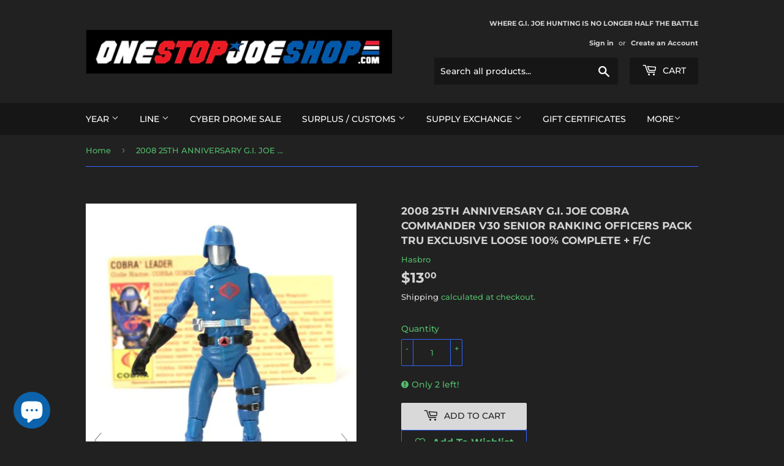

--- FILE ---
content_type: text/html; charset=utf-8
request_url: https://onestopjoeshop.com/products/2008-25th-anniversary-g-i-joe-cobra-commander-v30-senior-ranking-officers-pack-tru-exclusive-loose-100-complete-f-c
body_size: 28469
content:
<!doctype html>
<html class="no-touch no-js">

  <head> 
  <script>(function(H){H.className=H.className.replace(/\bno-js\b/,'js')})(document.documentElement)</script>
  <!-- Basic page needs ================================================== -->
  <meta name="google-site-verification" content="jnGCaBmcRS3fsQ0xal7PiMcvXnu5BdLvNkDba61S1q4" />
  <meta charset="utf-8">
  <meta http-equiv="X-UA-Compatible" content="IE=edge,chrome=1">
  
  

  <!-- Title and description ================================================== -->
  <title>
  2008 25TH ANNIVERSARY G.I. JOE COBRA COMMANDER V30 SENIOR RANKING OFFI &ndash; THE G.I. JOE SHOP @ ONESTOPJOESHOP.COM
  </title>

  
    <meta name="description" content="&quot;RISE THROUGH THE RANKS OF THE EVIL COBRA ORGANIZATION! VOLUNTEERS BEGIN AS COBRA TROOPERS, THE COUNTLESS SOLDIERS AND SPIES ON THE FRONT LINE OF BATTLE. THE NASTIEST AND MEANEST ONES ARE SINGLED OUT AND PROMISED TO COBRA OFFICERS THAT LEAD SQUADS AND TRAIN RECRUITS. COBRA COMMANDER IS IN CHARGE ON THEM ALL - THEY FEAR">
  

  <!-- Product meta ================================================== -->
  <!-- /snippets/social-meta-tags.liquid -->




<meta property="og:site_name" content="THE G.I. JOE SHOP @ ONESTOPJOESHOP.COM">
<meta property="og:url" content="https://onestopjoeshop.com/products/2008-25th-anniversary-g-i-joe-cobra-commander-v30-senior-ranking-officers-pack-tru-exclusive-loose-100-complete-f-c">
<meta property="og:title" content="2008 25TH ANNIVERSARY G.I. JOE COBRA COMMANDER V30 SENIOR RANKING OFFICERS PACK TRU EXCLUSIVE LOOSE 100% COMPLETE + F/C">
<meta property="og:type" content="product">
<meta property="og:description" content="&quot;RISE THROUGH THE RANKS OF THE EVIL COBRA ORGANIZATION! VOLUNTEERS BEGIN AS COBRA TROOPERS, THE COUNTLESS SOLDIERS AND SPIES ON THE FRONT LINE OF BATTLE. THE NASTIEST AND MEANEST ONES ARE SINGLED OUT AND PROMISED TO COBRA OFFICERS THAT LEAD SQUADS AND TRAIN RECRUITS. COBRA COMMANDER IS IN CHARGE ON THEM ALL - THEY FEAR">

  <meta property="og:price:amount" content="13.00">
  <meta property="og:price:currency" content="USD">

<meta property="og:image" content="http://onestopjoeshop.com/cdn/shop/products/100_1499_1200x1200.jpg?v=1734056420"><meta property="og:image" content="http://onestopjoeshop.com/cdn/shop/products/100_1501_1200x1200.jpg?v=1734056420"><meta property="og:image" content="http://onestopjoeshop.com/cdn/shop/products/100_1500_1200x1200.jpg?v=1734056415">
<meta property="og:image:secure_url" content="https://onestopjoeshop.com/cdn/shop/products/100_1499_1200x1200.jpg?v=1734056420"><meta property="og:image:secure_url" content="https://onestopjoeshop.com/cdn/shop/products/100_1501_1200x1200.jpg?v=1734056420"><meta property="og:image:secure_url" content="https://onestopjoeshop.com/cdn/shop/products/100_1500_1200x1200.jpg?v=1734056415">


<meta name="twitter:card" content="summary_large_image">
<meta name="twitter:title" content="2008 25TH ANNIVERSARY G.I. JOE COBRA COMMANDER V30 SENIOR RANKING OFFICERS PACK TRU EXCLUSIVE LOOSE 100% COMPLETE + F/C">
<meta name="twitter:description" content="&quot;RISE THROUGH THE RANKS OF THE EVIL COBRA ORGANIZATION! VOLUNTEERS BEGIN AS COBRA TROOPERS, THE COUNTLESS SOLDIERS AND SPIES ON THE FRONT LINE OF BATTLE. THE NASTIEST AND MEANEST ONES ARE SINGLED OUT AND PROMISED TO COBRA OFFICERS THAT LEAD SQUADS AND TRAIN RECRUITS. COBRA COMMANDER IS IN CHARGE ON THEM ALL - THEY FEAR">


  <!-- Helpers ================================================== -->
  <link rel="canonical" href="https://onestopjoeshop.com/products/2008-25th-anniversary-g-i-joe-cobra-commander-v30-senior-ranking-officers-pack-tru-exclusive-loose-100-complete-f-c">
  <meta name="viewport" content="width=device-width,initial-scale=1">

  <!-- CSS ================================================== -->
  <link href="//onestopjoeshop.com/cdn/shop/t/2/assets/theme.scss.css?v=84111492727440732491767289103" rel="stylesheet" type="text/css" media="all" />

  <!-- Header hook for plugins ================================================== -->
  <script>window.performance && window.performance.mark && window.performance.mark('shopify.content_for_header.start');</script><meta name="google-site-verification" content="jnGCaBmcRS3fsQ0xal7PiMcvXnu5BdLvNkDba61S1q4">
<meta id="shopify-digital-wallet" name="shopify-digital-wallet" content="/35395895434/digital_wallets/dialog">
<meta name="shopify-checkout-api-token" content="a288ac67a330d9d32404b6b3d37d789a">
<meta id="in-context-paypal-metadata" data-shop-id="35395895434" data-venmo-supported="false" data-environment="production" data-locale="en_US" data-paypal-v4="true" data-currency="USD">
<link rel="alternate" type="application/json+oembed" href="https://onestopjoeshop.com/products/2008-25th-anniversary-g-i-joe-cobra-commander-v30-senior-ranking-officers-pack-tru-exclusive-loose-100-complete-f-c.oembed">
<script async="async" src="/checkouts/internal/preloads.js?locale=en-US"></script>
<link rel="preconnect" href="https://shop.app" crossorigin="anonymous">
<script async="async" src="https://shop.app/checkouts/internal/preloads.js?locale=en-US&shop_id=35395895434" crossorigin="anonymous"></script>
<script id="apple-pay-shop-capabilities" type="application/json">{"shopId":35395895434,"countryCode":"US","currencyCode":"USD","merchantCapabilities":["supports3DS"],"merchantId":"gid:\/\/shopify\/Shop\/35395895434","merchantName":"THE G.I. JOE SHOP @ ONESTOPJOESHOP.COM","requiredBillingContactFields":["postalAddress","email"],"requiredShippingContactFields":["postalAddress","email"],"shippingType":"shipping","supportedNetworks":["visa","masterCard","amex","discover","elo","jcb"],"total":{"type":"pending","label":"THE G.I. JOE SHOP @ ONESTOPJOESHOP.COM","amount":"1.00"},"shopifyPaymentsEnabled":true,"supportsSubscriptions":true}</script>
<script id="shopify-features" type="application/json">{"accessToken":"a288ac67a330d9d32404b6b3d37d789a","betas":["rich-media-storefront-analytics"],"domain":"onestopjoeshop.com","predictiveSearch":true,"shopId":35395895434,"locale":"en"}</script>
<script>var Shopify = Shopify || {};
Shopify.shop = "test-osjs.myshopify.com";
Shopify.locale = "en";
Shopify.currency = {"active":"USD","rate":"1.0"};
Shopify.country = "US";
Shopify.theme = {"name":"Supply","id":91613233290,"schema_name":"Supply","schema_version":"8.9.13","theme_store_id":679,"role":"main"};
Shopify.theme.handle = "null";
Shopify.theme.style = {"id":null,"handle":null};
Shopify.cdnHost = "onestopjoeshop.com/cdn";
Shopify.routes = Shopify.routes || {};
Shopify.routes.root = "/";</script>
<script type="module">!function(o){(o.Shopify=o.Shopify||{}).modules=!0}(window);</script>
<script>!function(o){function n(){var o=[];function n(){o.push(Array.prototype.slice.apply(arguments))}return n.q=o,n}var t=o.Shopify=o.Shopify||{};t.loadFeatures=n(),t.autoloadFeatures=n()}(window);</script>
<script>
  window.ShopifyPay = window.ShopifyPay || {};
  window.ShopifyPay.apiHost = "shop.app\/pay";
  window.ShopifyPay.redirectState = null;
</script>
<script id="shop-js-analytics" type="application/json">{"pageType":"product"}</script>
<script defer="defer" async type="module" src="//onestopjoeshop.com/cdn/shopifycloud/shop-js/modules/v2/client.init-shop-cart-sync_C5BV16lS.en.esm.js"></script>
<script defer="defer" async type="module" src="//onestopjoeshop.com/cdn/shopifycloud/shop-js/modules/v2/chunk.common_CygWptCX.esm.js"></script>
<script type="module">
  await import("//onestopjoeshop.com/cdn/shopifycloud/shop-js/modules/v2/client.init-shop-cart-sync_C5BV16lS.en.esm.js");
await import("//onestopjoeshop.com/cdn/shopifycloud/shop-js/modules/v2/chunk.common_CygWptCX.esm.js");

  window.Shopify.SignInWithShop?.initShopCartSync?.({"fedCMEnabled":true,"windoidEnabled":true});

</script>
<script>
  window.Shopify = window.Shopify || {};
  if (!window.Shopify.featureAssets) window.Shopify.featureAssets = {};
  window.Shopify.featureAssets['shop-js'] = {"shop-cart-sync":["modules/v2/client.shop-cart-sync_ZFArdW7E.en.esm.js","modules/v2/chunk.common_CygWptCX.esm.js"],"init-fed-cm":["modules/v2/client.init-fed-cm_CmiC4vf6.en.esm.js","modules/v2/chunk.common_CygWptCX.esm.js"],"shop-button":["modules/v2/client.shop-button_tlx5R9nI.en.esm.js","modules/v2/chunk.common_CygWptCX.esm.js"],"shop-cash-offers":["modules/v2/client.shop-cash-offers_DOA2yAJr.en.esm.js","modules/v2/chunk.common_CygWptCX.esm.js","modules/v2/chunk.modal_D71HUcav.esm.js"],"init-windoid":["modules/v2/client.init-windoid_sURxWdc1.en.esm.js","modules/v2/chunk.common_CygWptCX.esm.js"],"shop-toast-manager":["modules/v2/client.shop-toast-manager_ClPi3nE9.en.esm.js","modules/v2/chunk.common_CygWptCX.esm.js"],"init-shop-email-lookup-coordinator":["modules/v2/client.init-shop-email-lookup-coordinator_B8hsDcYM.en.esm.js","modules/v2/chunk.common_CygWptCX.esm.js"],"init-shop-cart-sync":["modules/v2/client.init-shop-cart-sync_C5BV16lS.en.esm.js","modules/v2/chunk.common_CygWptCX.esm.js"],"avatar":["modules/v2/client.avatar_BTnouDA3.en.esm.js"],"pay-button":["modules/v2/client.pay-button_FdsNuTd3.en.esm.js","modules/v2/chunk.common_CygWptCX.esm.js"],"init-customer-accounts":["modules/v2/client.init-customer-accounts_DxDtT_ad.en.esm.js","modules/v2/client.shop-login-button_C5VAVYt1.en.esm.js","modules/v2/chunk.common_CygWptCX.esm.js","modules/v2/chunk.modal_D71HUcav.esm.js"],"init-shop-for-new-customer-accounts":["modules/v2/client.init-shop-for-new-customer-accounts_ChsxoAhi.en.esm.js","modules/v2/client.shop-login-button_C5VAVYt1.en.esm.js","modules/v2/chunk.common_CygWptCX.esm.js","modules/v2/chunk.modal_D71HUcav.esm.js"],"shop-login-button":["modules/v2/client.shop-login-button_C5VAVYt1.en.esm.js","modules/v2/chunk.common_CygWptCX.esm.js","modules/v2/chunk.modal_D71HUcav.esm.js"],"init-customer-accounts-sign-up":["modules/v2/client.init-customer-accounts-sign-up_CPSyQ0Tj.en.esm.js","modules/v2/client.shop-login-button_C5VAVYt1.en.esm.js","modules/v2/chunk.common_CygWptCX.esm.js","modules/v2/chunk.modal_D71HUcav.esm.js"],"shop-follow-button":["modules/v2/client.shop-follow-button_Cva4Ekp9.en.esm.js","modules/v2/chunk.common_CygWptCX.esm.js","modules/v2/chunk.modal_D71HUcav.esm.js"],"checkout-modal":["modules/v2/client.checkout-modal_BPM8l0SH.en.esm.js","modules/v2/chunk.common_CygWptCX.esm.js","modules/v2/chunk.modal_D71HUcav.esm.js"],"lead-capture":["modules/v2/client.lead-capture_Bi8yE_yS.en.esm.js","modules/v2/chunk.common_CygWptCX.esm.js","modules/v2/chunk.modal_D71HUcav.esm.js"],"shop-login":["modules/v2/client.shop-login_D6lNrXab.en.esm.js","modules/v2/chunk.common_CygWptCX.esm.js","modules/v2/chunk.modal_D71HUcav.esm.js"],"payment-terms":["modules/v2/client.payment-terms_CZxnsJam.en.esm.js","modules/v2/chunk.common_CygWptCX.esm.js","modules/v2/chunk.modal_D71HUcav.esm.js"]};
</script>
<script>(function() {
  var isLoaded = false;
  function asyncLoad() {
    if (isLoaded) return;
    isLoaded = true;
    var urls = ["https:\/\/js.smile.io\/v1\/smile-shopify.js?shop=test-osjs.myshopify.com","https:\/\/squadkin.com\/shopifyapps\/Wishlist\/public\/js\/Frontend\/wishlist.js?shop=test-osjs.myshopify.com"];
    for (var i = 0; i < urls.length; i++) {
      var s = document.createElement('script');
      s.type = 'text/javascript';
      s.async = true;
      s.src = urls[i];
      var x = document.getElementsByTagName('script')[0];
      x.parentNode.insertBefore(s, x);
    }
  };
  if(window.attachEvent) {
    window.attachEvent('onload', asyncLoad);
  } else {
    window.addEventListener('load', asyncLoad, false);
  }
})();</script>
<script id="__st">var __st={"a":35395895434,"offset":-18000,"reqid":"9fbf0dd0-9252-452e-b0c0-d59436984ea7-1768702967","pageurl":"onestopjoeshop.com\/products\/2008-25th-anniversary-g-i-joe-cobra-commander-v30-senior-ranking-officers-pack-tru-exclusive-loose-100-complete-f-c","u":"c9f050915fe8","p":"product","rtyp":"product","rid":4796932751498};</script>
<script>window.ShopifyPaypalV4VisibilityTracking = true;</script>
<script id="captcha-bootstrap">!function(){'use strict';const t='contact',e='account',n='new_comment',o=[[t,t],['blogs',n],['comments',n],[t,'customer']],c=[[e,'customer_login'],[e,'guest_login'],[e,'recover_customer_password'],[e,'create_customer']],r=t=>t.map((([t,e])=>`form[action*='/${t}']:not([data-nocaptcha='true']) input[name='form_type'][value='${e}']`)).join(','),a=t=>()=>t?[...document.querySelectorAll(t)].map((t=>t.form)):[];function s(){const t=[...o],e=r(t);return a(e)}const i='password',u='form_key',d=['recaptcha-v3-token','g-recaptcha-response','h-captcha-response',i],f=()=>{try{return window.sessionStorage}catch{return}},m='__shopify_v',_=t=>t.elements[u];function p(t,e,n=!1){try{const o=window.sessionStorage,c=JSON.parse(o.getItem(e)),{data:r}=function(t){const{data:e,action:n}=t;return t[m]||n?{data:e,action:n}:{data:t,action:n}}(c);for(const[e,n]of Object.entries(r))t.elements[e]&&(t.elements[e].value=n);n&&o.removeItem(e)}catch(o){console.error('form repopulation failed',{error:o})}}const l='form_type',E='cptcha';function T(t){t.dataset[E]=!0}const w=window,h=w.document,L='Shopify',v='ce_forms',y='captcha';let A=!1;((t,e)=>{const n=(g='f06e6c50-85a8-45c8-87d0-21a2b65856fe',I='https://cdn.shopify.com/shopifycloud/storefront-forms-hcaptcha/ce_storefront_forms_captcha_hcaptcha.v1.5.2.iife.js',D={infoText:'Protected by hCaptcha',privacyText:'Privacy',termsText:'Terms'},(t,e,n)=>{const o=w[L][v],c=o.bindForm;if(c)return c(t,g,e,D).then(n);var r;o.q.push([[t,g,e,D],n]),r=I,A||(h.body.append(Object.assign(h.createElement('script'),{id:'captcha-provider',async:!0,src:r})),A=!0)});var g,I,D;w[L]=w[L]||{},w[L][v]=w[L][v]||{},w[L][v].q=[],w[L][y]=w[L][y]||{},w[L][y].protect=function(t,e){n(t,void 0,e),T(t)},Object.freeze(w[L][y]),function(t,e,n,w,h,L){const[v,y,A,g]=function(t,e,n){const i=e?o:[],u=t?c:[],d=[...i,...u],f=r(d),m=r(i),_=r(d.filter((([t,e])=>n.includes(e))));return[a(f),a(m),a(_),s()]}(w,h,L),I=t=>{const e=t.target;return e instanceof HTMLFormElement?e:e&&e.form},D=t=>v().includes(t);t.addEventListener('submit',(t=>{const e=I(t);if(!e)return;const n=D(e)&&!e.dataset.hcaptchaBound&&!e.dataset.recaptchaBound,o=_(e),c=g().includes(e)&&(!o||!o.value);(n||c)&&t.preventDefault(),c&&!n&&(function(t){try{if(!f())return;!function(t){const e=f();if(!e)return;const n=_(t);if(!n)return;const o=n.value;o&&e.removeItem(o)}(t);const e=Array.from(Array(32),(()=>Math.random().toString(36)[2])).join('');!function(t,e){_(t)||t.append(Object.assign(document.createElement('input'),{type:'hidden',name:u})),t.elements[u].value=e}(t,e),function(t,e){const n=f();if(!n)return;const o=[...t.querySelectorAll(`input[type='${i}']`)].map((({name:t})=>t)),c=[...d,...o],r={};for(const[a,s]of new FormData(t).entries())c.includes(a)||(r[a]=s);n.setItem(e,JSON.stringify({[m]:1,action:t.action,data:r}))}(t,e)}catch(e){console.error('failed to persist form',e)}}(e),e.submit())}));const S=(t,e)=>{t&&!t.dataset[E]&&(n(t,e.some((e=>e===t))),T(t))};for(const o of['focusin','change'])t.addEventListener(o,(t=>{const e=I(t);D(e)&&S(e,y())}));const B=e.get('form_key'),M=e.get(l),P=B&&M;t.addEventListener('DOMContentLoaded',(()=>{const t=y();if(P)for(const e of t)e.elements[l].value===M&&p(e,B);[...new Set([...A(),...v().filter((t=>'true'===t.dataset.shopifyCaptcha))])].forEach((e=>S(e,t)))}))}(h,new URLSearchParams(w.location.search),n,t,e,['guest_login'])})(!0,!0)}();</script>
<script integrity="sha256-4kQ18oKyAcykRKYeNunJcIwy7WH5gtpwJnB7kiuLZ1E=" data-source-attribution="shopify.loadfeatures" defer="defer" src="//onestopjoeshop.com/cdn/shopifycloud/storefront/assets/storefront/load_feature-a0a9edcb.js" crossorigin="anonymous"></script>
<script crossorigin="anonymous" defer="defer" src="//onestopjoeshop.com/cdn/shopifycloud/storefront/assets/shopify_pay/storefront-65b4c6d7.js?v=20250812"></script>
<script data-source-attribution="shopify.dynamic_checkout.dynamic.init">var Shopify=Shopify||{};Shopify.PaymentButton=Shopify.PaymentButton||{isStorefrontPortableWallets:!0,init:function(){window.Shopify.PaymentButton.init=function(){};var t=document.createElement("script");t.src="https://onestopjoeshop.com/cdn/shopifycloud/portable-wallets/latest/portable-wallets.en.js",t.type="module",document.head.appendChild(t)}};
</script>
<script data-source-attribution="shopify.dynamic_checkout.buyer_consent">
  function portableWalletsHideBuyerConsent(e){var t=document.getElementById("shopify-buyer-consent"),n=document.getElementById("shopify-subscription-policy-button");t&&n&&(t.classList.add("hidden"),t.setAttribute("aria-hidden","true"),n.removeEventListener("click",e))}function portableWalletsShowBuyerConsent(e){var t=document.getElementById("shopify-buyer-consent"),n=document.getElementById("shopify-subscription-policy-button");t&&n&&(t.classList.remove("hidden"),t.removeAttribute("aria-hidden"),n.addEventListener("click",e))}window.Shopify?.PaymentButton&&(window.Shopify.PaymentButton.hideBuyerConsent=portableWalletsHideBuyerConsent,window.Shopify.PaymentButton.showBuyerConsent=portableWalletsShowBuyerConsent);
</script>
<script data-source-attribution="shopify.dynamic_checkout.cart.bootstrap">document.addEventListener("DOMContentLoaded",(function(){function t(){return document.querySelector("shopify-accelerated-checkout-cart, shopify-accelerated-checkout")}if(t())Shopify.PaymentButton.init();else{new MutationObserver((function(e,n){t()&&(Shopify.PaymentButton.init(),n.disconnect())})).observe(document.body,{childList:!0,subtree:!0})}}));
</script>
<script id='scb4127' type='text/javascript' async='' src='https://onestopjoeshop.com/cdn/shopifycloud/privacy-banner/storefront-banner.js'></script><link id="shopify-accelerated-checkout-styles" rel="stylesheet" media="screen" href="https://onestopjoeshop.com/cdn/shopifycloud/portable-wallets/latest/accelerated-checkout-backwards-compat.css" crossorigin="anonymous">
<style id="shopify-accelerated-checkout-cart">
        #shopify-buyer-consent {
  margin-top: 1em;
  display: inline-block;
  width: 100%;
}

#shopify-buyer-consent.hidden {
  display: none;
}

#shopify-subscription-policy-button {
  background: none;
  border: none;
  padding: 0;
  text-decoration: underline;
  font-size: inherit;
  cursor: pointer;
}

#shopify-subscription-policy-button::before {
  box-shadow: none;
}

      </style>

<script>window.performance && window.performance.mark && window.performance.mark('shopify.content_for_header.end');</script>
  

  <script src="//onestopjoeshop.com/cdn/shop/t/2/assets/jquery-2.2.3.min.js?v=58211863146907186831584113518" type="text/javascript"></script>

  <script src="//onestopjoeshop.com/cdn/shop/t/2/assets/lazysizes.min.js?v=8147953233334221341584113519" async="async"></script>
  <script src="//onestopjoeshop.com/cdn/shop/t/2/assets/vendor.js?v=106177282645720727331584113521" defer="defer"></script>
  <script src="//onestopjoeshop.com/cdn/shop/t/2/assets/theme.js?v=91261508904128663671586675117" defer="defer"></script>



	
    
    
    
    <script src="//onestopjoeshop.com/cdn/shop/t/2/assets/magiczoomplus.js?v=179690749269854411541589201408" type="text/javascript"></script>
    <link href="//onestopjoeshop.com/cdn/shop/t/2/assets/magiczoomplus.css?v=120400821669589883611589141448" rel="stylesheet" type="text/css" media="all" />
    
    <link href="//onestopjoeshop.com/cdn/shop/t/2/assets/magiczoomplus.additional.css?v=19437602855213435041589141453" rel="stylesheet" type="text/css" media="all" />
    <script type="text/javascript">
    mzOptions = {
		'zoomWidth':'auto',
		'zoomHeight':'auto',
		'zoomPosition':'right',
		'zoomDistance':15,
		'selectorTrigger':'click',
		'transitionEffect':true,
		'zoomMode':'zoom',
		'zoomOn':'hover',
		'zoomCaption':'off',
		'upscale':true,
		'variableZoom':false,
		'smoothing':true,
		'expand':'window',
		'expandZoomMode':'zoom',
		'expandZoomOn':'click',
		'expandCaption':true,
		'closeOnClickOutside':true,
		'hint':'once',
		'textHoverZoomHint':'Hover to zoom',
		'textClickZoomHint':'Click to zoom',
		'textExpandHint':'Click to expand',
		'textBtnClose':'Close',
		'textBtnNext':'Next',
		'textBtnPrev':'Previous',
		'lazyZoom':false,
		'rightClick':false
    }
    mzMobileOptions = {
		'zoomMode':'zoom',
		'textHoverZoomHint':'Touch to zoom',
		'textClickZoomHint':'Double tap to zoom',
		'textExpandHint':'Tap to expand'
    }
    
    </script>
    <script src="//onestopjoeshop.com/cdn/shop/t/2/assets/magiczoomplus.sirv.js?v=34604523858478577301589141451" type="text/javascript"></script>
    

<script src='//onestopjoeshop.com/cdn/shop/t/2/assets/better-search.js?v=86501540756785068551589141828' defer='defer'></script>
  










<!-- BEGIN app block: shopify://apps/squadkin-multi-wishlist-app/blocks/app/c3a74bb7-5530-47e7-858a-b960c1aec304 --><style>
  .wishlist-float-wrap a{
    display: flex;
    width: 50px;
    height: 50px;
    align-items: center;
    justify-content: center;
    background: #ff0000;
    border-radius: 50%;
  }
  .wishlist-float-wrap a svg{
    stroke: #ffffff;
    fill: #ffffff;
  }
  .sk-var-selector{
    background: url("https://cdn.shopify.com/extensions/61dd366d-0c63-4e68-9538-eadd9feb1841/squadkin-multi-wishlist-app-20/assets/arrow.png");
  } 
</style>
<script type="text/javascript">
  window.SK_Wishlist = window.SK_Wishlist || {};
  if(typeof(window.SK_Wishlist) != undefined) {
    window.SK_Wishlist = {
      "settings": "{\"_token\":\"CHpxsJy2vjODWI6YUE8qtPJaI3FDB7lOpNBK8YHh\",\"app_enable\":true,\"guest_enable\":true,\"allow_multi_category\":true,\"remove_pro_on_add_to_cart\":false,\"added_wishlist_action_remove_wishlist\":true,\"wishlist_btn\":\"nav\",\"wishlist_btn_position\":\"left_bottom\",\"wishlist_btn_style\":\"icon_with_text\",\"custom_css\":null,\"add_to_wishlist\":\"Add To Wishlist\",\"view_wishlist\":\"View Wishlist\",\"add_to_cart_text\":\"Add To Cart\",\"soldout_text\":\"Sold Out\",\"wishlist_page_title\":\"My Wishlist\",\"cat_popup_title\":\"Add this item to a Category\",\"cat_popup_placeholder\":\"Create New Category\",\"cat_popup_add_new\":\"Create Category\",\"cat_popup_submit\":\"Add\",\"wishlist_alert\":true,\"wishlist_alert_add\":\"[[product_name]] is added to your wihslist.\",\"wishlist_alert_remove\":\"[[product_name]] is removed from your wihslist.\",\"wishlist_bg_color\":\"#3366ff\",\"wishlist_border_color\":\"#3366ff\",\"wishlist_text_color\":\"#53bb6b\",\"branding_enable\":\"1\"}",
      "floating_color": "#ff0000",
      "floating_heart_color": "#ffffff",
      "shop": "test-osjs.myshopify.com","productId": 4796932751498,"productHandle": "2008-25th-anniversary-g-i-joe-cobra-commander-v30-senior-ranking-officers-pack-tru-exclusive-loose-100-complete-f-c","productTitle": "2008 25TH ANNIVERSARY G.I. JOE COBRA COMMANDER V30 SENIOR RANKING OFFICERS PACK TRU EXCLUSIVE LOOSE 100% COMPLETE + F/C","productVarId": 33180197355658,"no_wishlist_text": "<p>No wishlist products.</p>","css": "https://cdn.shopify.com/extensions/61dd366d-0c63-4e68-9538-eadd9feb1841/squadkin-multi-wishlist-app-20/assets/wishlist.css",
      "arrow_img": "https://cdn.shopify.com/extensions/61dd366d-0c63-4e68-9538-eadd9feb1841/squadkin-multi-wishlist-app-20/assets/arrow.png",
      "money_format": "${{amount}}",
    };

    window.SK_Wishlist.formatMoney = (cents, format) => {
      if (typeof cents == 'string') {
        cents = cents.replace('.', '');
      }
      var value = '';
      var placeholderRegex = /\{\{\s*(\w+)\s*\}\}/;
      var formatString = format || '$';
      function defaultOption(opt, def) {
        return (typeof opt == 'undefined' ? def : opt);
      }
      function formatWithDelimiters(number, precision, thousands, decimal) {
        precision = defaultOption(precision, 2);
        thousands = defaultOption(thousands, ',');
        decimal = defaultOption(decimal, '.');
        if (isNaN(number) || number == null) {
          return 0;
        }
        number = (number / 100.0).toFixed(precision);
        var parts = number.split('.'),
              dollars = parts[0].replace(/(\d)(?=(\d\d\d)+(?!\d))/g, '$1' + thousands),
              cents = parts[1] ? (decimal + parts[1]) : '';
        return dollars + cents;
      }
      switch (formatString.match(placeholderRegex)[1]) {
        case 'amount':
          value = formatWithDelimiters(cents, 2);
          break;
        case 'amount_no_decimals':
          value = formatWithDelimiters(cents, 0);
          break;
        case 'amount_with_comma_separator':
          value = formatWithDelimiters(cents, 2, '.', ',');
          break;
        case 'amount_no_decimals_with_comma_separator':
          value = formatWithDelimiters(cents, 0, '.', ',');
          break;
        case 'amount_no_decimals_with_space_separator':
          value = formatWithDelimiters(cents, 0, ' ');
          break;
      }
      return formatString.replace(placeholderRegex, value);
    };
  }
</script>
<!-- END app block --><script src="https://cdn.shopify.com/extensions/61dd366d-0c63-4e68-9538-eadd9feb1841/squadkin-multi-wishlist-app-20/assets/wishlist.js" type="text/javascript" defer="defer"></script>
<link href="https://cdn.shopify.com/extensions/61dd366d-0c63-4e68-9538-eadd9feb1841/squadkin-multi-wishlist-app-20/assets/wishlist.css" rel="stylesheet" type="text/css" media="all">
<script src="https://cdn.shopify.com/extensions/7bc9bb47-adfa-4267-963e-cadee5096caf/inbox-1252/assets/inbox-chat-loader.js" type="text/javascript" defer="defer"></script>
<link href="https://monorail-edge.shopifysvc.com" rel="dns-prefetch">
<script>(function(){if ("sendBeacon" in navigator && "performance" in window) {try {var session_token_from_headers = performance.getEntriesByType('navigation')[0].serverTiming.find(x => x.name == '_s').description;} catch {var session_token_from_headers = undefined;}var session_cookie_matches = document.cookie.match(/_shopify_s=([^;]*)/);var session_token_from_cookie = session_cookie_matches && session_cookie_matches.length === 2 ? session_cookie_matches[1] : "";var session_token = session_token_from_headers || session_token_from_cookie || "";function handle_abandonment_event(e) {var entries = performance.getEntries().filter(function(entry) {return /monorail-edge.shopifysvc.com/.test(entry.name);});if (!window.abandonment_tracked && entries.length === 0) {window.abandonment_tracked = true;var currentMs = Date.now();var navigation_start = performance.timing.navigationStart;var payload = {shop_id: 35395895434,url: window.location.href,navigation_start,duration: currentMs - navigation_start,session_token,page_type: "product"};window.navigator.sendBeacon("https://monorail-edge.shopifysvc.com/v1/produce", JSON.stringify({schema_id: "online_store_buyer_site_abandonment/1.1",payload: payload,metadata: {event_created_at_ms: currentMs,event_sent_at_ms: currentMs}}));}}window.addEventListener('pagehide', handle_abandonment_event);}}());</script>
<script id="web-pixels-manager-setup">(function e(e,d,r,n,o){if(void 0===o&&(o={}),!Boolean(null===(a=null===(i=window.Shopify)||void 0===i?void 0:i.analytics)||void 0===a?void 0:a.replayQueue)){var i,a;window.Shopify=window.Shopify||{};var t=window.Shopify;t.analytics=t.analytics||{};var s=t.analytics;s.replayQueue=[],s.publish=function(e,d,r){return s.replayQueue.push([e,d,r]),!0};try{self.performance.mark("wpm:start")}catch(e){}var l=function(){var e={modern:/Edge?\/(1{2}[4-9]|1[2-9]\d|[2-9]\d{2}|\d{4,})\.\d+(\.\d+|)|Firefox\/(1{2}[4-9]|1[2-9]\d|[2-9]\d{2}|\d{4,})\.\d+(\.\d+|)|Chrom(ium|e)\/(9{2}|\d{3,})\.\d+(\.\d+|)|(Maci|X1{2}).+ Version\/(15\.\d+|(1[6-9]|[2-9]\d|\d{3,})\.\d+)([,.]\d+|)( \(\w+\)|)( Mobile\/\w+|) Safari\/|Chrome.+OPR\/(9{2}|\d{3,})\.\d+\.\d+|(CPU[ +]OS|iPhone[ +]OS|CPU[ +]iPhone|CPU IPhone OS|CPU iPad OS)[ +]+(15[._]\d+|(1[6-9]|[2-9]\d|\d{3,})[._]\d+)([._]\d+|)|Android:?[ /-](13[3-9]|1[4-9]\d|[2-9]\d{2}|\d{4,})(\.\d+|)(\.\d+|)|Android.+Firefox\/(13[5-9]|1[4-9]\d|[2-9]\d{2}|\d{4,})\.\d+(\.\d+|)|Android.+Chrom(ium|e)\/(13[3-9]|1[4-9]\d|[2-9]\d{2}|\d{4,})\.\d+(\.\d+|)|SamsungBrowser\/([2-9]\d|\d{3,})\.\d+/,legacy:/Edge?\/(1[6-9]|[2-9]\d|\d{3,})\.\d+(\.\d+|)|Firefox\/(5[4-9]|[6-9]\d|\d{3,})\.\d+(\.\d+|)|Chrom(ium|e)\/(5[1-9]|[6-9]\d|\d{3,})\.\d+(\.\d+|)([\d.]+$|.*Safari\/(?![\d.]+ Edge\/[\d.]+$))|(Maci|X1{2}).+ Version\/(10\.\d+|(1[1-9]|[2-9]\d|\d{3,})\.\d+)([,.]\d+|)( \(\w+\)|)( Mobile\/\w+|) Safari\/|Chrome.+OPR\/(3[89]|[4-9]\d|\d{3,})\.\d+\.\d+|(CPU[ +]OS|iPhone[ +]OS|CPU[ +]iPhone|CPU IPhone OS|CPU iPad OS)[ +]+(10[._]\d+|(1[1-9]|[2-9]\d|\d{3,})[._]\d+)([._]\d+|)|Android:?[ /-](13[3-9]|1[4-9]\d|[2-9]\d{2}|\d{4,})(\.\d+|)(\.\d+|)|Mobile Safari.+OPR\/([89]\d|\d{3,})\.\d+\.\d+|Android.+Firefox\/(13[5-9]|1[4-9]\d|[2-9]\d{2}|\d{4,})\.\d+(\.\d+|)|Android.+Chrom(ium|e)\/(13[3-9]|1[4-9]\d|[2-9]\d{2}|\d{4,})\.\d+(\.\d+|)|Android.+(UC? ?Browser|UCWEB|U3)[ /]?(15\.([5-9]|\d{2,})|(1[6-9]|[2-9]\d|\d{3,})\.\d+)\.\d+|SamsungBrowser\/(5\.\d+|([6-9]|\d{2,})\.\d+)|Android.+MQ{2}Browser\/(14(\.(9|\d{2,})|)|(1[5-9]|[2-9]\d|\d{3,})(\.\d+|))(\.\d+|)|K[Aa][Ii]OS\/(3\.\d+|([4-9]|\d{2,})\.\d+)(\.\d+|)/},d=e.modern,r=e.legacy,n=navigator.userAgent;return n.match(d)?"modern":n.match(r)?"legacy":"unknown"}(),u="modern"===l?"modern":"legacy",c=(null!=n?n:{modern:"",legacy:""})[u],f=function(e){return[e.baseUrl,"/wpm","/b",e.hashVersion,"modern"===e.buildTarget?"m":"l",".js"].join("")}({baseUrl:d,hashVersion:r,buildTarget:u}),m=function(e){var d=e.version,r=e.bundleTarget,n=e.surface,o=e.pageUrl,i=e.monorailEndpoint;return{emit:function(e){var a=e.status,t=e.errorMsg,s=(new Date).getTime(),l=JSON.stringify({metadata:{event_sent_at_ms:s},events:[{schema_id:"web_pixels_manager_load/3.1",payload:{version:d,bundle_target:r,page_url:o,status:a,surface:n,error_msg:t},metadata:{event_created_at_ms:s}}]});if(!i)return console&&console.warn&&console.warn("[Web Pixels Manager] No Monorail endpoint provided, skipping logging."),!1;try{return self.navigator.sendBeacon.bind(self.navigator)(i,l)}catch(e){}var u=new XMLHttpRequest;try{return u.open("POST",i,!0),u.setRequestHeader("Content-Type","text/plain"),u.send(l),!0}catch(e){return console&&console.warn&&console.warn("[Web Pixels Manager] Got an unhandled error while logging to Monorail."),!1}}}}({version:r,bundleTarget:l,surface:e.surface,pageUrl:self.location.href,monorailEndpoint:e.monorailEndpoint});try{o.browserTarget=l,function(e){var d=e.src,r=e.async,n=void 0===r||r,o=e.onload,i=e.onerror,a=e.sri,t=e.scriptDataAttributes,s=void 0===t?{}:t,l=document.createElement("script"),u=document.querySelector("head"),c=document.querySelector("body");if(l.async=n,l.src=d,a&&(l.integrity=a,l.crossOrigin="anonymous"),s)for(var f in s)if(Object.prototype.hasOwnProperty.call(s,f))try{l.dataset[f]=s[f]}catch(e){}if(o&&l.addEventListener("load",o),i&&l.addEventListener("error",i),u)u.appendChild(l);else{if(!c)throw new Error("Did not find a head or body element to append the script");c.appendChild(l)}}({src:f,async:!0,onload:function(){if(!function(){var e,d;return Boolean(null===(d=null===(e=window.Shopify)||void 0===e?void 0:e.analytics)||void 0===d?void 0:d.initialized)}()){var d=window.webPixelsManager.init(e)||void 0;if(d){var r=window.Shopify.analytics;r.replayQueue.forEach((function(e){var r=e[0],n=e[1],o=e[2];d.publishCustomEvent(r,n,o)})),r.replayQueue=[],r.publish=d.publishCustomEvent,r.visitor=d.visitor,r.initialized=!0}}},onerror:function(){return m.emit({status:"failed",errorMsg:"".concat(f," has failed to load")})},sri:function(e){var d=/^sha384-[A-Za-z0-9+/=]+$/;return"string"==typeof e&&d.test(e)}(c)?c:"",scriptDataAttributes:o}),m.emit({status:"loading"})}catch(e){m.emit({status:"failed",errorMsg:(null==e?void 0:e.message)||"Unknown error"})}}})({shopId: 35395895434,storefrontBaseUrl: "https://onestopjoeshop.com",extensionsBaseUrl: "https://extensions.shopifycdn.com/cdn/shopifycloud/web-pixels-manager",monorailEndpoint: "https://monorail-edge.shopifysvc.com/unstable/produce_batch",surface: "storefront-renderer",enabledBetaFlags: ["2dca8a86"],webPixelsConfigList: [{"id":"458621145","configuration":"{\"config\":\"{\\\"pixel_id\\\":\\\"G-QCBQ1KN99J\\\",\\\"target_country\\\":\\\"US\\\",\\\"gtag_events\\\":[{\\\"type\\\":\\\"search\\\",\\\"action_label\\\":\\\"G-QCBQ1KN99J\\\"},{\\\"type\\\":\\\"begin_checkout\\\",\\\"action_label\\\":\\\"G-QCBQ1KN99J\\\"},{\\\"type\\\":\\\"view_item\\\",\\\"action_label\\\":[\\\"G-QCBQ1KN99J\\\",\\\"MC-YR9K2J8NMC\\\"]},{\\\"type\\\":\\\"purchase\\\",\\\"action_label\\\":[\\\"G-QCBQ1KN99J\\\",\\\"MC-YR9K2J8NMC\\\"]},{\\\"type\\\":\\\"page_view\\\",\\\"action_label\\\":[\\\"G-QCBQ1KN99J\\\",\\\"MC-YR9K2J8NMC\\\"]},{\\\"type\\\":\\\"add_payment_info\\\",\\\"action_label\\\":\\\"G-QCBQ1KN99J\\\"},{\\\"type\\\":\\\"add_to_cart\\\",\\\"action_label\\\":\\\"G-QCBQ1KN99J\\\"}],\\\"enable_monitoring_mode\\\":false}\"}","eventPayloadVersion":"v1","runtimeContext":"OPEN","scriptVersion":"b2a88bafab3e21179ed38636efcd8a93","type":"APP","apiClientId":1780363,"privacyPurposes":[],"dataSharingAdjustments":{"protectedCustomerApprovalScopes":["read_customer_address","read_customer_email","read_customer_name","read_customer_personal_data","read_customer_phone"]}},{"id":"shopify-app-pixel","configuration":"{}","eventPayloadVersion":"v1","runtimeContext":"STRICT","scriptVersion":"0450","apiClientId":"shopify-pixel","type":"APP","privacyPurposes":["ANALYTICS","MARKETING"]},{"id":"shopify-custom-pixel","eventPayloadVersion":"v1","runtimeContext":"LAX","scriptVersion":"0450","apiClientId":"shopify-pixel","type":"CUSTOM","privacyPurposes":["ANALYTICS","MARKETING"]}],isMerchantRequest: false,initData: {"shop":{"name":"THE G.I. JOE SHOP @ ONESTOPJOESHOP.COM","paymentSettings":{"currencyCode":"USD"},"myshopifyDomain":"test-osjs.myshopify.com","countryCode":"US","storefrontUrl":"https:\/\/onestopjoeshop.com"},"customer":null,"cart":null,"checkout":null,"productVariants":[{"price":{"amount":13.0,"currencyCode":"USD"},"product":{"title":"2008 25TH ANNIVERSARY G.I. JOE COBRA COMMANDER V30 SENIOR RANKING OFFICERS PACK TRU EXCLUSIVE LOOSE 100% COMPLETE + F\/C","vendor":"Hasbro","id":"4796932751498","untranslatedTitle":"2008 25TH ANNIVERSARY G.I. JOE COBRA COMMANDER V30 SENIOR RANKING OFFICERS PACK TRU EXCLUSIVE LOOSE 100% COMPLETE + F\/C","url":"\/products\/2008-25th-anniversary-g-i-joe-cobra-commander-v30-senior-ranking-officers-pack-tru-exclusive-loose-100-complete-f-c","type":"Figure"},"id":"33180197355658","image":{"src":"\/\/onestopjoeshop.com\/cdn\/shop\/products\/100_1499.jpg?v=1734056420"},"sku":"25TH-2008-Cobra Commander V30","title":"Default Title","untranslatedTitle":"Default Title"}],"purchasingCompany":null},},"https://onestopjoeshop.com/cdn","fcfee988w5aeb613cpc8e4bc33m6693e112",{"modern":"","legacy":""},{"shopId":"35395895434","storefrontBaseUrl":"https:\/\/onestopjoeshop.com","extensionBaseUrl":"https:\/\/extensions.shopifycdn.com\/cdn\/shopifycloud\/web-pixels-manager","surface":"storefront-renderer","enabledBetaFlags":"[\"2dca8a86\"]","isMerchantRequest":"false","hashVersion":"fcfee988w5aeb613cpc8e4bc33m6693e112","publish":"custom","events":"[[\"page_viewed\",{}],[\"product_viewed\",{\"productVariant\":{\"price\":{\"amount\":13.0,\"currencyCode\":\"USD\"},\"product\":{\"title\":\"2008 25TH ANNIVERSARY G.I. JOE COBRA COMMANDER V30 SENIOR RANKING OFFICERS PACK TRU EXCLUSIVE LOOSE 100% COMPLETE + F\/C\",\"vendor\":\"Hasbro\",\"id\":\"4796932751498\",\"untranslatedTitle\":\"2008 25TH ANNIVERSARY G.I. JOE COBRA COMMANDER V30 SENIOR RANKING OFFICERS PACK TRU EXCLUSIVE LOOSE 100% COMPLETE + F\/C\",\"url\":\"\/products\/2008-25th-anniversary-g-i-joe-cobra-commander-v30-senior-ranking-officers-pack-tru-exclusive-loose-100-complete-f-c\",\"type\":\"Figure\"},\"id\":\"33180197355658\",\"image\":{\"src\":\"\/\/onestopjoeshop.com\/cdn\/shop\/products\/100_1499.jpg?v=1734056420\"},\"sku\":\"25TH-2008-Cobra Commander V30\",\"title\":\"Default Title\",\"untranslatedTitle\":\"Default Title\"}}]]"});</script><script>
  window.ShopifyAnalytics = window.ShopifyAnalytics || {};
  window.ShopifyAnalytics.meta = window.ShopifyAnalytics.meta || {};
  window.ShopifyAnalytics.meta.currency = 'USD';
  var meta = {"product":{"id":4796932751498,"gid":"gid:\/\/shopify\/Product\/4796932751498","vendor":"Hasbro","type":"Figure","handle":"2008-25th-anniversary-g-i-joe-cobra-commander-v30-senior-ranking-officers-pack-tru-exclusive-loose-100-complete-f-c","variants":[{"id":33180197355658,"price":1300,"name":"2008 25TH ANNIVERSARY G.I. JOE COBRA COMMANDER V30 SENIOR RANKING OFFICERS PACK TRU EXCLUSIVE LOOSE 100% COMPLETE + F\/C","public_title":null,"sku":"25TH-2008-Cobra Commander V30"}],"remote":false},"page":{"pageType":"product","resourceType":"product","resourceId":4796932751498,"requestId":"9fbf0dd0-9252-452e-b0c0-d59436984ea7-1768702967"}};
  for (var attr in meta) {
    window.ShopifyAnalytics.meta[attr] = meta[attr];
  }
</script>
<script class="analytics">
  (function () {
    var customDocumentWrite = function(content) {
      var jquery = null;

      if (window.jQuery) {
        jquery = window.jQuery;
      } else if (window.Checkout && window.Checkout.$) {
        jquery = window.Checkout.$;
      }

      if (jquery) {
        jquery('body').append(content);
      }
    };

    var hasLoggedConversion = function(token) {
      if (token) {
        return document.cookie.indexOf('loggedConversion=' + token) !== -1;
      }
      return false;
    }

    var setCookieIfConversion = function(token) {
      if (token) {
        var twoMonthsFromNow = new Date(Date.now());
        twoMonthsFromNow.setMonth(twoMonthsFromNow.getMonth() + 2);

        document.cookie = 'loggedConversion=' + token + '; expires=' + twoMonthsFromNow;
      }
    }

    var trekkie = window.ShopifyAnalytics.lib = window.trekkie = window.trekkie || [];
    if (trekkie.integrations) {
      return;
    }
    trekkie.methods = [
      'identify',
      'page',
      'ready',
      'track',
      'trackForm',
      'trackLink'
    ];
    trekkie.factory = function(method) {
      return function() {
        var args = Array.prototype.slice.call(arguments);
        args.unshift(method);
        trekkie.push(args);
        return trekkie;
      };
    };
    for (var i = 0; i < trekkie.methods.length; i++) {
      var key = trekkie.methods[i];
      trekkie[key] = trekkie.factory(key);
    }
    trekkie.load = function(config) {
      trekkie.config = config || {};
      trekkie.config.initialDocumentCookie = document.cookie;
      var first = document.getElementsByTagName('script')[0];
      var script = document.createElement('script');
      script.type = 'text/javascript';
      script.onerror = function(e) {
        var scriptFallback = document.createElement('script');
        scriptFallback.type = 'text/javascript';
        scriptFallback.onerror = function(error) {
                var Monorail = {
      produce: function produce(monorailDomain, schemaId, payload) {
        var currentMs = new Date().getTime();
        var event = {
          schema_id: schemaId,
          payload: payload,
          metadata: {
            event_created_at_ms: currentMs,
            event_sent_at_ms: currentMs
          }
        };
        return Monorail.sendRequest("https://" + monorailDomain + "/v1/produce", JSON.stringify(event));
      },
      sendRequest: function sendRequest(endpointUrl, payload) {
        // Try the sendBeacon API
        if (window && window.navigator && typeof window.navigator.sendBeacon === 'function' && typeof window.Blob === 'function' && !Monorail.isIos12()) {
          var blobData = new window.Blob([payload], {
            type: 'text/plain'
          });

          if (window.navigator.sendBeacon(endpointUrl, blobData)) {
            return true;
          } // sendBeacon was not successful

        } // XHR beacon

        var xhr = new XMLHttpRequest();

        try {
          xhr.open('POST', endpointUrl);
          xhr.setRequestHeader('Content-Type', 'text/plain');
          xhr.send(payload);
        } catch (e) {
          console.log(e);
        }

        return false;
      },
      isIos12: function isIos12() {
        return window.navigator.userAgent.lastIndexOf('iPhone; CPU iPhone OS 12_') !== -1 || window.navigator.userAgent.lastIndexOf('iPad; CPU OS 12_') !== -1;
      }
    };
    Monorail.produce('monorail-edge.shopifysvc.com',
      'trekkie_storefront_load_errors/1.1',
      {shop_id: 35395895434,
      theme_id: 91613233290,
      app_name: "storefront",
      context_url: window.location.href,
      source_url: "//onestopjoeshop.com/cdn/s/trekkie.storefront.cd680fe47e6c39ca5d5df5f0a32d569bc48c0f27.min.js"});

        };
        scriptFallback.async = true;
        scriptFallback.src = '//onestopjoeshop.com/cdn/s/trekkie.storefront.cd680fe47e6c39ca5d5df5f0a32d569bc48c0f27.min.js';
        first.parentNode.insertBefore(scriptFallback, first);
      };
      script.async = true;
      script.src = '//onestopjoeshop.com/cdn/s/trekkie.storefront.cd680fe47e6c39ca5d5df5f0a32d569bc48c0f27.min.js';
      first.parentNode.insertBefore(script, first);
    };
    trekkie.load(
      {"Trekkie":{"appName":"storefront","development":false,"defaultAttributes":{"shopId":35395895434,"isMerchantRequest":null,"themeId":91613233290,"themeCityHash":"17815532472689972569","contentLanguage":"en","currency":"USD","eventMetadataId":"16a1f79e-4106-4ce1-9a56-402b5c65864b"},"isServerSideCookieWritingEnabled":true,"monorailRegion":"shop_domain","enabledBetaFlags":["65f19447"]},"Session Attribution":{},"S2S":{"facebookCapiEnabled":false,"source":"trekkie-storefront-renderer","apiClientId":580111}}
    );

    var loaded = false;
    trekkie.ready(function() {
      if (loaded) return;
      loaded = true;

      window.ShopifyAnalytics.lib = window.trekkie;

      var originalDocumentWrite = document.write;
      document.write = customDocumentWrite;
      try { window.ShopifyAnalytics.merchantGoogleAnalytics.call(this); } catch(error) {};
      document.write = originalDocumentWrite;

      window.ShopifyAnalytics.lib.page(null,{"pageType":"product","resourceType":"product","resourceId":4796932751498,"requestId":"9fbf0dd0-9252-452e-b0c0-d59436984ea7-1768702967","shopifyEmitted":true});

      var match = window.location.pathname.match(/checkouts\/(.+)\/(thank_you|post_purchase)/)
      var token = match? match[1]: undefined;
      if (!hasLoggedConversion(token)) {
        setCookieIfConversion(token);
        window.ShopifyAnalytics.lib.track("Viewed Product",{"currency":"USD","variantId":33180197355658,"productId":4796932751498,"productGid":"gid:\/\/shopify\/Product\/4796932751498","name":"2008 25TH ANNIVERSARY G.I. JOE COBRA COMMANDER V30 SENIOR RANKING OFFICERS PACK TRU EXCLUSIVE LOOSE 100% COMPLETE + F\/C","price":"13.00","sku":"25TH-2008-Cobra Commander V30","brand":"Hasbro","variant":null,"category":"Figure","nonInteraction":true,"remote":false},undefined,undefined,{"shopifyEmitted":true});
      window.ShopifyAnalytics.lib.track("monorail:\/\/trekkie_storefront_viewed_product\/1.1",{"currency":"USD","variantId":33180197355658,"productId":4796932751498,"productGid":"gid:\/\/shopify\/Product\/4796932751498","name":"2008 25TH ANNIVERSARY G.I. JOE COBRA COMMANDER V30 SENIOR RANKING OFFICERS PACK TRU EXCLUSIVE LOOSE 100% COMPLETE + F\/C","price":"13.00","sku":"25TH-2008-Cobra Commander V30","brand":"Hasbro","variant":null,"category":"Figure","nonInteraction":true,"remote":false,"referer":"https:\/\/onestopjoeshop.com\/products\/2008-25th-anniversary-g-i-joe-cobra-commander-v30-senior-ranking-officers-pack-tru-exclusive-loose-100-complete-f-c"});
      }
    });


        var eventsListenerScript = document.createElement('script');
        eventsListenerScript.async = true;
        eventsListenerScript.src = "//onestopjoeshop.com/cdn/shopifycloud/storefront/assets/shop_events_listener-3da45d37.js";
        document.getElementsByTagName('head')[0].appendChild(eventsListenerScript);

})();</script>
  <script>
  if (!window.ga || (window.ga && typeof window.ga !== 'function')) {
    window.ga = function ga() {
      (window.ga.q = window.ga.q || []).push(arguments);
      if (window.Shopify && window.Shopify.analytics && typeof window.Shopify.analytics.publish === 'function') {
        window.Shopify.analytics.publish("ga_stub_called", {}, {sendTo: "google_osp_migration"});
      }
      console.error("Shopify's Google Analytics stub called with:", Array.from(arguments), "\nSee https://help.shopify.com/manual/promoting-marketing/pixels/pixel-migration#google for more information.");
    };
    if (window.Shopify && window.Shopify.analytics && typeof window.Shopify.analytics.publish === 'function') {
      window.Shopify.analytics.publish("ga_stub_initialized", {}, {sendTo: "google_osp_migration"});
    }
  }
</script>
<script
  defer
  src="https://onestopjoeshop.com/cdn/shopifycloud/perf-kit/shopify-perf-kit-3.0.4.min.js"
  data-application="storefront-renderer"
  data-shop-id="35395895434"
  data-render-region="gcp-us-central1"
  data-page-type="product"
  data-theme-instance-id="91613233290"
  data-theme-name="Supply"
  data-theme-version="8.9.13"
  data-monorail-region="shop_domain"
  data-resource-timing-sampling-rate="10"
  data-shs="true"
  data-shs-beacon="true"
  data-shs-export-with-fetch="true"
  data-shs-logs-sample-rate="1"
  data-shs-beacon-endpoint="https://onestopjoeshop.com/api/collect"
></script>
</head>


<body id="2008-25th-anniversary-g-i-joe-cobra-commander-v30-senior-ranking-offi" class="template-product">

  <div id="shopify-section-header" class="shopify-section header-section"><header class="site-header" role="banner" data-section-id="header" data-section-type="header-section">
  <div class="wrapper">

    <div class="grid--full">
      <div class="grid-item large--one-half">
        
          <div class="h1 header-logo" itemscope itemtype="http://schema.org/Organization">
        
          
          

          <a href="/" itemprop="url">
            <div class="lazyload__image-wrapper no-js header-logo__image" style="max-width:500px;">
              <div style="padding-top:14.375%;">
                <img class="lazyload js"
                  data-src="//onestopjoeshop.com/cdn/shop/files/OSJS-Logo_{width}x.jpeg?v=1613769869"
                  data-widths="[180, 360, 540, 720, 900, 1080, 1296, 1512, 1728, 2048]"
                  data-aspectratio="6.956521739130435"
                  data-sizes="auto"
                  alt="One Stop G.I. Joe Shop"
                  style="width:500px;">
              </div>
            </div>
            <noscript>
              
              <img src="//onestopjoeshop.com/cdn/shop/files/OSJS-Logo_500x.jpeg?v=1613769869"
                srcset="//onestopjoeshop.com/cdn/shop/files/OSJS-Logo_500x.jpeg?v=1613769869 1x, //onestopjoeshop.com/cdn/shop/files/OSJS-Logo_500x@2x.jpeg?v=1613769869 2x"
                alt="One Stop G.I. Joe Shop"
                itemprop="logo"
                style="max-width:500px;">
            </noscript>
          </a>
          
        
          </div>
        
      </div>

      <div class="grid-item large--one-half text-center large--text-right">
        
          <div class="site-header--text-links">
            
              
                <a href="https://test-osjs.myshopify.com">
              

                <p>WHERE G.I. JOE HUNTING IS NO LONGER HALF THE BATTLE</p>

              
                </a>
              
            

            
              <span class="site-header--meta-links medium-down--hide">
                
                  <a href="https://onestopjoeshop.com/customer_authentication/redirect?locale=en&amp;region_country=US" id="customer_login_link">Sign in</a>
                  <span class="site-header--spacer">or</span>
                  <a href="https://shopify.com/35395895434/account?locale=en" id="customer_register_link">Create an Account</a>
                
              </span>
            
          </div>

          <br class="medium-down--hide">
        

        <form action="/search" method="get" class="search-bar" role="search">
  <input type="hidden" name="type" value="product">

  <input type="search" name="q" value="" placeholder="Search all products..." aria-label="Search all products...">
  <button type="submit" class="search-bar--submit icon-fallback-text">
    <span class="icon icon-search" aria-hidden="true"></span>
    <span class="fallback-text">Search</span>
  </button>
</form>


        <a href="/cart" class="header-cart-btn cart-toggle">
          <span class="icon icon-cart"></span>
          Cart <span class="cart-count cart-badge--desktop hidden-count">0</span>
        </a>
      </div>
    </div>

  </div>
</header>

<div id="mobileNavBar">
  <div class="display-table-cell">
    <button class="menu-toggle mobileNavBar-link" aria-controls="navBar" aria-expanded="false"><span class="icon icon-hamburger" aria-hidden="true"></span>Menu</button>
  </div>
  <div class="display-table-cell">
    <a href="/cart" class="cart-toggle mobileNavBar-link">
      <span class="icon icon-cart"></span>
      Cart <span class="cart-count hidden-count">0</span>
    </a>
  </div>
</div>

<nav class="nav-bar" id="navBar" role="navigation">
  <div class="wrapper">
    <form action="/search" method="get" class="search-bar" role="search">
  <input type="hidden" name="type" value="product">

  <input type="search" name="q" value="" placeholder="Search all products..." aria-label="Search all products...">
  <button type="submit" class="search-bar--submit icon-fallback-text">
    <span class="icon icon-search" aria-hidden="true"></span>
    <span class="fallback-text">Search</span>
  </button>
</form>

    <ul class="mobile-nav" id="MobileNav">
  
  <li class="large--hide">
    <a href="/">Home</a>
  </li>
  
  
    
      
      <li
        class="mobile-nav--has-dropdown "
        aria-haspopup="true">
        <a
          href="#"
          class="mobile-nav--link"
          data-meganav-type="parent"
          >
            Year
        </a>
        <button class="icon icon-arrow-down mobile-nav--button"
          aria-expanded="false"
          aria-label="Year Menu">
        </button>
        <ul
          id="MenuParent-1"
          class="mobile-nav--dropdown "
          data-meganav-dropdown>
          
            
              <li>
                <a
                  href="/collections/1982"
                  class="mobile-nav--link"
                  data-meganav-type="child"
                  >
                    1982 Series 1
                </a>
              </li>
            
          
            
              <li>
                <a
                  href="/collections/1983"
                  class="mobile-nav--link"
                  data-meganav-type="child"
                  >
                    1983 Series 2
                </a>
              </li>
            
          
            
              <li>
                <a
                  href="/collections/1984"
                  class="mobile-nav--link"
                  data-meganav-type="child"
                  >
                    1984 Series 3
                </a>
              </li>
            
          
            
              <li>
                <a
                  href="/collections/1985"
                  class="mobile-nav--link"
                  data-meganav-type="child"
                  >
                    1985 Series 4
                </a>
              </li>
            
          
            
              <li>
                <a
                  href="/collections/1986"
                  class="mobile-nav--link"
                  data-meganav-type="child"
                  >
                    1986 Series 5
                </a>
              </li>
            
          
            
              <li>
                <a
                  href="/collections/1987"
                  class="mobile-nav--link"
                  data-meganav-type="child"
                  >
                    1987 Series 6
                </a>
              </li>
            
          
            
              <li>
                <a
                  href="/collections/1988"
                  class="mobile-nav--link"
                  data-meganav-type="child"
                  >
                    1988 Series 7
                </a>
              </li>
            
          
            
              <li>
                <a
                  href="/collections/1989"
                  class="mobile-nav--link"
                  data-meganav-type="child"
                  >
                    1989 Series 8
                </a>
              </li>
            
          
            
              <li>
                <a
                  href="/collections/1990"
                  class="mobile-nav--link"
                  data-meganav-type="child"
                  >
                    1990 Series 9
                </a>
              </li>
            
          
            
              <li>
                <a
                  href="/collections/1991"
                  class="mobile-nav--link"
                  data-meganav-type="child"
                  >
                    1991 Series 10
                </a>
              </li>
            
          
            
              <li>
                <a
                  href="/collections/1992"
                  class="mobile-nav--link"
                  data-meganav-type="child"
                  >
                    1992 Series 11
                </a>
              </li>
            
          
            
              <li>
                <a
                  href="/collections/1993"
                  class="mobile-nav--link"
                  data-meganav-type="child"
                  >
                    1993 Series 12
                </a>
              </li>
            
          
            
              <li>
                <a
                  href="/collections/1994"
                  class="mobile-nav--link"
                  data-meganav-type="child"
                  >
                    1994 Series 13
                </a>
              </li>
            
          
            
              <li>
                <a
                  href="/collections/1995"
                  class="mobile-nav--link"
                  data-meganav-type="child"
                  >
                    1995 Extreme 
                </a>
              </li>
            
          
            
              <li>
                <a
                  href="/collections/1997"
                  class="mobile-nav--link"
                  data-meganav-type="child"
                  >
                    1997 Series 14
                </a>
              </li>
            
          
            
              <li>
                <a
                  href="/collections/1998"
                  class="mobile-nav--link"
                  data-meganav-type="child"
                  >
                    1998 Series 15
                </a>
              </li>
            
          
            
              <li>
                <a
                  href="/collections/2000"
                  class="mobile-nav--link"
                  data-meganav-type="child"
                  >
                    2000 Series 16
                </a>
              </li>
            
          
            
              <li>
                <a
                  href="/collections/2001"
                  class="mobile-nav--link"
                  data-meganav-type="child"
                  >
                    2001 Series 17
                </a>
              </li>
            
          
            
              <li>
                <a
                  href="/collections/2002"
                  class="mobile-nav--link"
                  data-meganav-type="child"
                  >
                    2002 Series 18
                </a>
              </li>
            
          
            
              <li>
                <a
                  href="/collections/2003"
                  class="mobile-nav--link"
                  data-meganav-type="child"
                  >
                    2003 Series 19
                </a>
              </li>
            
          
            
              <li>
                <a
                  href="/collections/2004"
                  class="mobile-nav--link"
                  data-meganav-type="child"
                  >
                    2004 Series 20
                </a>
              </li>
            
          
            
              <li>
                <a
                  href="/collections/2005"
                  class="mobile-nav--link"
                  data-meganav-type="child"
                  >
                    2005 Series 21
                </a>
              </li>
            
          
            
              <li>
                <a
                  href="/collections/2006"
                  class="mobile-nav--link"
                  data-meganav-type="child"
                  >
                    2006 Series 22
                </a>
              </li>
            
          
            
              <li>
                <a
                  href="/collections/2007"
                  class="mobile-nav--link"
                  data-meganav-type="child"
                  >
                    2007 Series 23
                </a>
              </li>
            
          
            
              <li>
                <a
                  href="/collections/2008"
                  class="mobile-nav--link"
                  data-meganav-type="child"
                  >
                    2008 Series 24
                </a>
              </li>
            
          
            
              <li>
                <a
                  href="/collections/2009"
                  class="mobile-nav--link"
                  data-meganav-type="child"
                  >
                    2009 Series 25
                </a>
              </li>
            
          
            
              <li>
                <a
                  href="/collections/2010"
                  class="mobile-nav--link"
                  data-meganav-type="child"
                  >
                    2010 Series 26
                </a>
              </li>
            
          
            
              <li>
                <a
                  href="/collections/2011"
                  class="mobile-nav--link"
                  data-meganav-type="child"
                  >
                    2011 Series 27
                </a>
              </li>
            
          
            
              <li>
                <a
                  href="/collections/2012"
                  class="mobile-nav--link"
                  data-meganav-type="child"
                  >
                    2012 Series 28
                </a>
              </li>
            
          
            
              <li>
                <a
                  href="/collections/2013"
                  class="mobile-nav--link"
                  data-meganav-type="child"
                  >
                    2013 Series 29
                </a>
              </li>
            
          
            
              <li>
                <a
                  href="/collections/2014"
                  class="mobile-nav--link"
                  data-meganav-type="child"
                  >
                    2014 Series 30
                </a>
              </li>
            
          
            
              <li>
                <a
                  href="/collections/2015"
                  class="mobile-nav--link"
                  data-meganav-type="child"
                  >
                    2015 Series 31
                </a>
              </li>
            
          
            
              <li>
                <a
                  href="/collections/2016"
                  class="mobile-nav--link"
                  data-meganav-type="child"
                  >
                    2016 Series 32
                </a>
              </li>
            
          
            
              <li>
                <a
                  href="/collections/2017"
                  class="mobile-nav--link"
                  data-meganav-type="child"
                  >
                    2017 Series 33
                </a>
              </li>
            
          
            
              <li>
                <a
                  href="/collections/2018"
                  class="mobile-nav--link"
                  data-meganav-type="child"
                  >
                    2018 Series 34
                </a>
              </li>
            
          
            
              <li>
                <a
                  href="/collections/2019"
                  class="mobile-nav--link"
                  data-meganav-type="child"
                  >
                    2019 Series 35
                </a>
              </li>
            
          
            
              <li>
                <a
                  href="/collections/2020"
                  class="mobile-nav--link"
                  data-meganav-type="child"
                  >
                    2020 Series 36
                </a>
              </li>
            
          
            
              <li>
                <a
                  href="/collections/2021"
                  class="mobile-nav--link"
                  data-meganav-type="child"
                  >
                    2021 Series 37
                </a>
              </li>
            
          
            
              <li>
                <a
                  href="/collections/2022"
                  class="mobile-nav--link"
                  data-meganav-type="child"
                  >
                    2022 Series 38
                </a>
              </li>
            
          
            
              <li>
                <a
                  href="/collections/2023"
                  class="mobile-nav--link"
                  data-meganav-type="child"
                  >
                    2023 Series 39
                </a>
              </li>
            
          
            
              <li>
                <a
                  href="/collections/2024"
                  class="mobile-nav--link"
                  data-meganav-type="child"
                  >
                    2024 Series 40
                </a>
              </li>
            
          
            
              <li>
                <a
                  href="/collections/2025"
                  class="mobile-nav--link"
                  data-meganav-type="child"
                  >
                    2025 Series 41
                </a>
              </li>
            
          
            
              <li>
                <a
                  href="/collections/2026"
                  class="mobile-nav--link"
                  data-meganav-type="child"
                  >
                    2026 Series 42
                </a>
              </li>
            
          
        </ul>
      </li>
    
  
    
      
      <li
        class="mobile-nav--has-dropdown "
        aria-haspopup="true">
        <a
          href="#"
          class="mobile-nav--link"
          data-meganav-type="parent"
          >
            Line
        </a>
        <button class="icon icon-arrow-down mobile-nav--button"
          aria-expanded="false"
          aria-label="Line Menu">
        </button>
        <ul
          id="MenuParent-2"
          class="mobile-nav--dropdown mobile-nav--has-grandchildren"
          data-meganav-dropdown>
          
            
            
              <li
                class="mobile-nav--has-dropdown mobile-nav--has-dropdown-grandchild "
                aria-haspopup="true">
                <a
                  href="#"
                  class="mobile-nav--link"
                  data-meganav-type="parent"
                  >
                    All Figures
                </a>
                <button class="icon icon-arrow-down mobile-nav--button"
                  aria-expanded="false"
                  aria-label="All Figures Menu">
                </button>
                <ul
                  id="MenuChildren-2-1"
                  class="mobile-nav--dropdown-grandchild"
                  data-meganav-dropdown>
                  
                    <li>
                      <a
                        href="/collections/all-figures"
                        class="mobile-nav--link"
                        data-meganav-type="child"
                        >
                          All Vintage Style O-Ring 3.75&quot; Figures - 1982-2025
                        </a>
                    </li>
                  
                    <li>
                      <a
                        href="/collections/all-2000s-style-figures-2002-2006"
                        class="mobile-nav--link"
                        data-meganav-type="child"
                        >
                          All 2000s Style 3.75&quot; Figures - 2002-2006
                        </a>
                    </li>
                  
                    <li>
                      <a
                        href="/collections/all-modern-figures"
                        class="mobile-nav--link"
                        data-meganav-type="child"
                        >
                          All Modern Style 3.75&quot; Figures - 2007-2025
                        </a>
                    </li>
                  
                    <li>
                      <a
                        href="/collections/all-6-figures-2020"
                        class="mobile-nav--link"
                        data-meganav-type="child"
                        >
                          All 6&quot; Figures - 2020-2025
                        </a>
                    </li>
                  
                    <li>
                      <a
                        href="/collections/12-g-i-joe"
                        class="mobile-nav--link"
                        data-meganav-type="child"
                        >
                          All 12&quot; Figures
                        </a>
                    </li>
                  
                </ul>
              </li>
            
          
            
            
              <li
                class="mobile-nav--has-dropdown mobile-nav--has-dropdown-grandchild "
                aria-haspopup="true">
                <a
                  href="#"
                  class="mobile-nav--link"
                  data-meganav-type="parent"
                  >
                    All Vehicles
                </a>
                <button class="icon icon-arrow-down mobile-nav--button"
                  aria-expanded="false"
                  aria-label="All Vehicles Menu">
                </button>
                <ul
                  id="MenuChildren-2-2"
                  class="mobile-nav--dropdown-grandchild"
                  data-meganav-dropdown>
                  
                    <li>
                      <a
                        href="/collections/all-vintage-vehicles"
                        class="mobile-nav--link"
                        data-meganav-type="child"
                        >
                          All Vintage Style O-Ring Vehicles - 1982-2024
                        </a>
                    </li>
                  
                    <li>
                      <a
                        href="/collections/all-2000s-style-vehicles-2002-2006"
                        class="mobile-nav--link"
                        data-meganav-type="child"
                        >
                          All 2000s Style Vehicles - 2002-2006
                        </a>
                    </li>
                  
                    <li>
                      <a
                        href="/collections/all-modern-vehicles"
                        class="mobile-nav--link"
                        data-meganav-type="child"
                        >
                          All Modern Style Vehicles - 2007-2021
                        </a>
                    </li>
                  
                    <li>
                      <a
                        href="/collections/all-6-vehicles"
                        class="mobile-nav--link"
                        data-meganav-type="child"
                        >
                          All 6&quot; Vehicles - 2020-2025
                        </a>
                    </li>
                  
                </ul>
              </li>
            
          
            
              <li>
                <a
                  href="/collections/new-sealed-moc-nib-figures-and-vehicles"
                  class="mobile-nav--link"
                  data-meganav-type="child"
                  >
                    MOC / NIB Products
                </a>
              </li>
            
          
            
            
              <li
                class="mobile-nav--has-dropdown mobile-nav--has-dropdown-grandchild "
                aria-haspopup="true">
                <a
                  href="/collections/1982-1994-a-real-american-hero"
                  class="mobile-nav--link"
                  data-meganav-type="parent"
                  >
                    1982-1994 A Real American Hero
                </a>
                <button class="icon icon-arrow-down mobile-nav--button"
                  aria-expanded="false"
                  aria-label="1982-1994 A Real American Hero Menu">
                </button>
                <ul
                  id="MenuChildren-2-4"
                  class="mobile-nav--dropdown-grandchild"
                  data-meganav-dropdown>
                  
                    <li>
                      <a
                        href="/collections/all-1982-1994-arah-figures"
                        class="mobile-nav--link"
                        data-meganav-type="child"
                        >
                          1982-1994 ARAH Figures
                        </a>
                    </li>
                  
                    <li>
                      <a
                        href="/collections/1982-1994-arah-exclusives-mail-in"
                        class="mobile-nav--link"
                        data-meganav-type="child"
                        >
                          1982-1994 ARAH Exclusives &amp; Mail-In
                        </a>
                    </li>
                  
                    <li>
                      <a
                        href="/collections/1982-1994-a-real-american-hero-vehicles-drivers"
                        class="mobile-nav--link"
                        data-meganav-type="child"
                        >
                          1982-1994 ARAH Vehicles &amp; Drivers
                        </a>
                    </li>
                  
                    <li>
                      <a
                        href="/collections/1982-1994-a-real-american-hero-surplus"
                        class="mobile-nav--link"
                        data-meganav-type="child"
                        >
                          1982-1994 ARAH Parts &amp; Surplus
                        </a>
                    </li>
                  
                    <li>
                      <a
                        href="/collections/1982-1994-classic-collection-figures"
                        class="mobile-nav--link"
                        data-meganav-type="child"
                        >
                          1982-1994 Classic Collection Figures
                        </a>
                    </li>
                  
                </ul>
              </li>
            
          
            
              <li>
                <a
                  href="/collections/1995-g-i-joe-extreme"
                  class="mobile-nav--link"
                  data-meganav-type="child"
                  >
                    1995 G.I. Joe Sgt. Savage &amp; The Screaming Eagles
                </a>
              </li>
            
          
            
              <li>
                <a
                  href="/collections/1995-g-i-joe-extreme"
                  class="mobile-nav--link"
                  data-meganav-type="child"
                  >
                    1995 G.I. Joe Extreme
                </a>
              </li>
            
          
            
            
              <li
                class="mobile-nav--has-dropdown mobile-nav--has-dropdown-grandchild "
                aria-haspopup="true">
                <a
                  href="/collections/1997-2001-a-real-american-hero"
                  class="mobile-nav--link"
                  data-meganav-type="parent"
                  >
                    1997-2002 A Real American Hero
                </a>
                <button class="icon icon-arrow-down mobile-nav--button"
                  aria-expanded="false"
                  aria-label="1997-2002 A Real American Hero Menu">
                </button>
                <ul
                  id="MenuChildren-2-7"
                  class="mobile-nav--dropdown-grandchild"
                  data-meganav-dropdown>
                  
                    <li>
                      <a
                        href="/collections/1997-2001-a-real-american-hero-figures"
                        class="mobile-nav--link"
                        data-meganav-type="child"
                        >
                          1997-2002 ARAH Figures
                        </a>
                    </li>
                  
                    <li>
                      <a
                        href="/collections/1997-2001-a-real-american-hero-exclusives"
                        class="mobile-nav--link"
                        data-meganav-type="child"
                        >
                          1997-2002 ARAH Exclusives &amp; Mail-In
                        </a>
                    </li>
                  
                    <li>
                      <a
                        href="/collections/1997-a-real-american-hero-vehicles-drivers"
                        class="mobile-nav--link"
                        data-meganav-type="child"
                        >
                          1997-2002 ARAH Vehicles &amp; Drivers
                        </a>
                    </li>
                  
                    <li>
                      <a
                        href="/collections/1997-2001-a-real-american-hero-surplus"
                        class="mobile-nav--link"
                        data-meganav-type="child"
                        >
                          1997-2002 ARAH Parts &amp; Surplus
                        </a>
                    </li>
                  
                    <li>
                      <a
                        href="/collections/1997-2001-classic-collection-figures"
                        class="mobile-nav--link"
                        data-meganav-type="child"
                        >
                          1997-2002 Classic Collection Figures
                        </a>
                    </li>
                  
                </ul>
              </li>
            
          
            
            
              <li
                class="mobile-nav--has-dropdown mobile-nav--has-dropdown-grandchild "
                aria-haspopup="true">
                <a
                  href="/collections/2002-2003-g-i-joe-vs-cobra-spy-troops"
                  class="mobile-nav--link"
                  data-meganav-type="parent"
                  >
                    2002-2003 GI Joe vs. Cobra / Spy Troops 
                </a>
                <button class="icon icon-arrow-down mobile-nav--button"
                  aria-expanded="false"
                  aria-label="2002-2003 GI Joe vs. Cobra / Spy Troops  Menu">
                </button>
                <ul
                  id="MenuChildren-2-8"
                  class="mobile-nav--dropdown-grandchild"
                  data-meganav-dropdown>
                  
                    <li>
                      <a
                        href="/collections/2002-2003-gvc-figures"
                        class="mobile-nav--link"
                        data-meganav-type="child"
                        >
                          GI Joe vs. Cobra / Spy Troops Figures
                        </a>
                    </li>
                  
                    <li>
                      <a
                        href="/collections/2002-2003-gvc-vehicles"
                        class="mobile-nav--link"
                        data-meganav-type="child"
                        >
                          GI Joe vs. Cobra / Spy Troops Vehicles &amp; Drivers
                        </a>
                    </li>
                  
                    <li>
                      <a
                        href="/collections/2002-2003-gi-joe-vs-cobra-surplus"
                        class="mobile-nav--link"
                        data-meganav-type="child"
                        >
                          GI Joe vs. Cobra / Spy Troops Parts &amp; Surplus
                        </a>
                    </li>
                  
                </ul>
              </li>
            
          
            
            
              <li
                class="mobile-nav--has-dropdown mobile-nav--has-dropdown-grandchild "
                aria-haspopup="true">
                <a
                  href="/collections/2003-2005-built-to-rule"
                  class="mobile-nav--link"
                  data-meganav-type="parent"
                  >
                    2003-2005 Built To Rule
                </a>
                <button class="icon icon-arrow-down mobile-nav--button"
                  aria-expanded="false"
                  aria-label="2003-2005 Built To Rule Menu">
                </button>
                <ul
                  id="MenuChildren-2-9"
                  class="mobile-nav--dropdown-grandchild"
                  data-meganav-dropdown>
                  
                    <li>
                      <a
                        href="/collections/2003-2005-built-to-rule-figures"
                        class="mobile-nav--link"
                        data-meganav-type="child"
                        >
                          Built To Rule Figures
                        </a>
                    </li>
                  
                    <li>
                      <a
                        href="/collections/2003-2005-g-i-joe-built-to-rule-vehicles"
                        class="mobile-nav--link"
                        data-meganav-type="child"
                        >
                          Built To Rule Vehicles
                        </a>
                    </li>
                  
                    <li>
                      <a
                        href="/collections/2003-2005-built-to-rule-parts-surplus"
                        class="mobile-nav--link"
                        data-meganav-type="child"
                        >
                          Built To Rule Parts &amp; Surplus
                        </a>
                    </li>
                  
                </ul>
              </li>
            
          
            
            
              <li
                class="mobile-nav--has-dropdown mobile-nav--has-dropdown-grandchild "
                aria-haspopup="true">
                <a
                  href="/collections/2004-2005-valor-vs-venom"
                  class="mobile-nav--link"
                  data-meganav-type="parent"
                  >
                    2004-2005 Valor vs. Venom
                </a>
                <button class="icon icon-arrow-down mobile-nav--button"
                  aria-expanded="false"
                  aria-label="2004-2005 Valor vs. Venom Menu">
                </button>
                <ul
                  id="MenuChildren-2-10"
                  class="mobile-nav--dropdown-grandchild"
                  data-meganav-dropdown>
                  
                    <li>
                      <a
                        href="/collections/2004-2005-valor-vs-venom-figures"
                        class="mobile-nav--link"
                        data-meganav-type="child"
                        >
                          Valor vs. Venom Figures
                        </a>
                    </li>
                  
                    <li>
                      <a
                        href="/collections/2004-2005-valor-vs-venom-vehicles-drivers"
                        class="mobile-nav--link"
                        data-meganav-type="child"
                        >
                          Valor vs. Venom Vehicles &amp; Drivers
                        </a>
                    </li>
                  
                    <li>
                      <a
                        href="/collections/2004-2005-valor-vs-venom-surplus"
                        class="mobile-nav--link"
                        data-meganav-type="child"
                        >
                          Valor vs. Venom Parts &amp; Surplus
                        </a>
                    </li>
                  
                </ul>
              </li>
            
          
            
            
              <li
                class="mobile-nav--has-dropdown mobile-nav--has-dropdown-grandchild "
                aria-haspopup="true">
                <a
                  href="/collections/2005-2006-dtc"
                  class="mobile-nav--link"
                  data-meganav-type="parent"
                  >
                    2005-2006 Direct to Consumer
                </a>
                <button class="icon icon-arrow-down mobile-nav--button"
                  aria-expanded="false"
                  aria-label="2005-2006 Direct to Consumer Menu">
                </button>
                <ul
                  id="MenuChildren-2-11"
                  class="mobile-nav--dropdown-grandchild"
                  data-meganav-dropdown>
                  
                    <li>
                      <a
                        href="/collections/2005-2006-dtc-figures"
                        class="mobile-nav--link"
                        data-meganav-type="child"
                        >
                          DTC Figures
                        </a>
                    </li>
                  
                    <li>
                      <a
                        href="/collections/2005-2006-dtc-vehicles-drivers"
                        class="mobile-nav--link"
                        data-meganav-type="child"
                        >
                          DTC Vehicles &amp; Drivers
                        </a>
                    </li>
                  
                    <li>
                      <a
                        href="/collections/2005-2006-dtc-surplus"
                        class="mobile-nav--link"
                        data-meganav-type="child"
                        >
                          DTC Parts &amp; Surplus
                        </a>
                    </li>
                  
                </ul>
              </li>
            
          
            
            
              <li
                class="mobile-nav--has-dropdown mobile-nav--has-dropdown-grandchild "
                aria-haspopup="true">
                <a
                  href="/collections/2005-2007-sigma-6"
                  class="mobile-nav--link"
                  data-meganav-type="parent"
                  >
                    2005-2007 Sigma 6
                </a>
                <button class="icon icon-arrow-down mobile-nav--button"
                  aria-expanded="false"
                  aria-label="2005-2007 Sigma 6 Menu">
                </button>
                <ul
                  id="MenuChildren-2-12"
                  class="mobile-nav--dropdown-grandchild"
                  data-meganav-dropdown>
                  
                    <li>
                      <a
                        href="/collections/2005-2007-sigma-6-8-commando-scale-figures"
                        class="mobile-nav--link"
                        data-meganav-type="child"
                        >
                          Sigma 6 8&quot; Figures
                        </a>
                    </li>
                  
                    <li>
                      <a
                        href="/collections/2005-2007-sigma-6-8-commando-scale-vehicles"
                        class="mobile-nav--link"
                        data-meganav-type="child"
                        >
                          Sigma 6 8&quot; Vehicles
                        </a>
                    </li>
                  
                    <li>
                      <a
                        href="/collections/2005-2007-sigma-6-8-commando-scale-surplus"
                        class="mobile-nav--link"
                        data-meganav-type="child"
                        >
                          Sigma 6 8&quot; Surplus
                        </a>
                    </li>
                  
                    <li>
                      <a
                        href="/collections/2005-2007-sigma-6-2-5-mission-scale-figures"
                        class="mobile-nav--link"
                        data-meganav-type="child"
                        >
                          Sigma 6 2.5&quot; Figures
                        </a>
                    </li>
                  
                    <li>
                      <a
                        href="/collections/2005-2007-sigma-6-2-5-mission-scale-vehicles"
                        class="mobile-nav--link"
                        data-meganav-type="child"
                        >
                          Sigma 6 2.5&quot; Vehicles
                        </a>
                    </li>
                  
                    <li>
                      <a
                        href="/collections/2005-2007-sigma-6-2-5-mission-scale-surplus"
                        class="mobile-nav--link"
                        data-meganav-type="child"
                        >
                          Sigma 6 2.5&quot; Surplus
                        </a>
                    </li>
                  
                </ul>
              </li>
            
          
            
            
              <li
                class="mobile-nav--has-dropdown mobile-nav--has-dropdown-grandchild "
                aria-haspopup="true">
                <a
                  href="/collections/25th-anniversary"
                  class="mobile-nav--link"
                  data-meganav-type="parent"
                  >
                    2007-2009 25th Anniversary
                </a>
                <button class="icon icon-arrow-down mobile-nav--button"
                  aria-expanded="false"
                  aria-label="2007-2009 25th Anniversary Menu">
                </button>
                <ul
                  id="MenuChildren-2-13"
                  class="mobile-nav--dropdown-grandchild"
                  data-meganav-dropdown>
                  
                    <li>
                      <a
                        href="/collections/25th-anniversary-figures"
                        class="mobile-nav--link"
                        data-meganav-type="child"
                        >
                          25th Anniversary Figures
                        </a>
                    </li>
                  
                    <li>
                      <a
                        href="/collections/25th-anniversary-figures-wave-1-6"
                        class="mobile-nav--link"
                        data-meganav-type="child"
                        >
                          25th Anniversary Wave 1-6
                        </a>
                    </li>
                  
                    <li>
                      <a
                        href="/collections/25th-anniversary-figures-wave-7-13"
                        class="mobile-nav--link"
                        data-meganav-type="child"
                        >
                          25th Anniversary Wave 7-13
                        </a>
                    </li>
                  
                    <li>
                      <a
                        href="/collections/25th-anniversary-figures-hall-of-heroes"
                        class="mobile-nav--link"
                        data-meganav-type="child"
                        >
                          25th Anniversary Hall of Heroes
                        </a>
                    </li>
                  
                    <li>
                      <a
                        href="/collections/25th-anniversary-figures-2-3-figure-packs"
                        class="mobile-nav--link"
                        data-meganav-type="child"
                        >
                          25th Anniversary 2 &amp; 3 Figure Packs
                        </a>
                    </li>
                  
                    <li>
                      <a
                        href="/collections/25th-anniversary-figures-5-7-figure-packs"
                        class="mobile-nav--link"
                        data-meganav-type="child"
                        >
                          25th Anniversary 5 &amp; 7 Figure Packs
                        </a>
                    </li>
                  
                    <li>
                      <a
                        href="/collections/25th-anniversary-figures-dvd-battle-pack"
                        class="mobile-nav--link"
                        data-meganav-type="child"
                        >
                          25th Anniversary DVD Battle Packs
                        </a>
                    </li>
                  
                    <li>
                      <a
                        href="/collections/25th-anniversary-exclusives"
                        class="mobile-nav--link"
                        data-meganav-type="child"
                        >
                          25th Anniversary Exclusives
                        </a>
                    </li>
                  
                    <li>
                      <a
                        href="/collections/25th-anniversary-vehicles-drivers"
                        class="mobile-nav--link"
                        data-meganav-type="child"
                        >
                          25th Anniversary Vehicles &amp; Drivers
                        </a>
                    </li>
                  
                    <li>
                      <a
                        href="/collections/25th-anniversary-parts-surplus"
                        class="mobile-nav--link"
                        data-meganav-type="child"
                        >
                          25th Anniversary Parts &amp; Surplus
                        </a>
                    </li>
                  
                </ul>
              </li>
            
          
            
            
              <li
                class="mobile-nav--has-dropdown mobile-nav--has-dropdown-grandchild "
                aria-haspopup="true">
                <a
                  href="/collections/resolute"
                  class="mobile-nav--link"
                  data-meganav-type="parent"
                  >
                    2009-2010 Resolute
                </a>
                <button class="icon icon-arrow-down mobile-nav--button"
                  aria-expanded="false"
                  aria-label="2009-2010 Resolute Menu">
                </button>
                <ul
                  id="MenuChildren-2-14"
                  class="mobile-nav--dropdown-grandchild"
                  data-meganav-dropdown>
                  
                    <li>
                      <a
                        href="/collections/resolute-figures"
                        class="mobile-nav--link"
                        data-meganav-type="child"
                        >
                          Resolute Figures
                        </a>
                    </li>
                  
                    <li>
                      <a
                        href="/collections/resolute-parts-surplus"
                        class="mobile-nav--link"
                        data-meganav-type="child"
                        >
                          Resolute Parts &amp; Surplus
                        </a>
                    </li>
                  
                </ul>
              </li>
            
          
            
            
              <li
                class="mobile-nav--has-dropdown mobile-nav--has-dropdown-grandchild "
                aria-haspopup="true">
                <a
                  href="/collections/rise-of-cobra"
                  class="mobile-nav--link"
                  data-meganav-type="parent"
                  >
                    2009-2011 Rise of Cobra
                </a>
                <button class="icon icon-arrow-down mobile-nav--button"
                  aria-expanded="false"
                  aria-label="2009-2011 Rise of Cobra Menu">
                </button>
                <ul
                  id="MenuChildren-2-15"
                  class="mobile-nav--dropdown-grandchild"
                  data-meganav-dropdown>
                  
                    <li>
                      <a
                        href="/collections/rise-of-cobra-figures"
                        class="mobile-nav--link"
                        data-meganav-type="child"
                        >
                          Rise of Cobra Figures
                        </a>
                    </li>
                  
                    <li>
                      <a
                        href="/collections/rise-of-cobra-single-pack-figures"
                        class="mobile-nav--link"
                        data-meganav-type="child"
                        >
                          Rise of Cobra Single Figures
                        </a>
                    </li>
                  
                    <li>
                      <a
                        href="/collections/rise-of-cobra-figure-packs"
                        class="mobile-nav--link"
                        data-meganav-type="child"
                        >
                          Rise of Cobra Figure Packs
                        </a>
                    </li>
                  
                    <li>
                      <a
                        href="/collections/rise-of-cobra-vehicles-drivers"
                        class="mobile-nav--link"
                        data-meganav-type="child"
                        >
                          Rise of Cobra Vehicles &amp; Drivers
                        </a>
                    </li>
                  
                    <li>
                      <a
                        href="/collections/rise-of-cobra-parts-surplus"
                        class="mobile-nav--link"
                        data-meganav-type="child"
                        >
                          Rise of Cobra Parts &amp; Surplus
                        </a>
                    </li>
                  
                </ul>
              </li>
            
          
            
            
              <li
                class="mobile-nav--has-dropdown mobile-nav--has-dropdown-grandchild "
                aria-haspopup="true">
                <a
                  href="/collections/pursuit-of-cobra"
                  class="mobile-nav--link"
                  data-meganav-type="parent"
                  >
                    2010-2012 Pursuit of Cobra
                </a>
                <button class="icon icon-arrow-down mobile-nav--button"
                  aria-expanded="false"
                  aria-label="2010-2012 Pursuit of Cobra Menu">
                </button>
                <ul
                  id="MenuChildren-2-16"
                  class="mobile-nav--dropdown-grandchild"
                  data-meganav-dropdown>
                  
                    <li>
                      <a
                        href="/collections/pursuit-of-cobra-figures"
                        class="mobile-nav--link"
                        data-meganav-type="child"
                        >
                          Pursuit of Cobra Figures
                        </a>
                    </li>
                  
                    <li>
                      <a
                        href="/collections/pursuit-of-cobra-vehicles-drivers"
                        class="mobile-nav--link"
                        data-meganav-type="child"
                        >
                          Pursuit of Cobra Vehicles &amp; Drivers
                        </a>
                    </li>
                  
                    <li>
                      <a
                        href="/collections/pursuit-of-cobra-parts-surplus"
                        class="mobile-nav--link"
                        data-meganav-type="child"
                        >
                          Pursuit of Cobra Parts &amp; Surplus
                        </a>
                    </li>
                  
                </ul>
              </li>
            
          
            
            
              <li
                class="mobile-nav--has-dropdown mobile-nav--has-dropdown-grandchild "
                aria-haspopup="true">
                <a
                  href="/collections/30th-anniversary"
                  class="mobile-nav--link"
                  data-meganav-type="parent"
                  >
                    2011-2012 30th Anniversary/Renegades
                </a>
                <button class="icon icon-arrow-down mobile-nav--button"
                  aria-expanded="false"
                  aria-label="2011-2012 30th Anniversary/Renegades Menu">
                </button>
                <ul
                  id="MenuChildren-2-17"
                  class="mobile-nav--dropdown-grandchild"
                  data-meganav-dropdown>
                  
                    <li>
                      <a
                        href="/collections/2011-2012-30th-anniversary-renegades-figures"
                        class="mobile-nav--link"
                        data-meganav-type="child"
                        >
                          30th Anniversary/Renegades Figures
                        </a>
                    </li>
                  
                    <li>
                      <a
                        href="/collections/2011-2012-30th-anniversary-renegades-vehicles-drivers"
                        class="mobile-nav--link"
                        data-meganav-type="child"
                        >
                          30th Anniversary/Renegades Vehicles &amp; Drivers
                        </a>
                    </li>
                  
                    <li>
                      <a
                        href="/collections/2011-2012-30th-anniversary-renegades-parts-surplus"
                        class="mobile-nav--link"
                        data-meganav-type="child"
                        >
                          30th Anniversary/Renegades Parts &amp; Surplus
                        </a>
                    </li>
                  
                </ul>
              </li>
            
          
            
            
              <li
                class="mobile-nav--has-dropdown mobile-nav--has-dropdown-grandchild "
                aria-haspopup="true">
                <a
                  href="/collections/2012-2013-retaliation"
                  class="mobile-nav--link"
                  data-meganav-type="parent"
                  >
                    2012-2013 Retaliation
                </a>
                <button class="icon icon-arrow-down mobile-nav--button"
                  aria-expanded="false"
                  aria-label="2012-2013 Retaliation Menu">
                </button>
                <ul
                  id="MenuChildren-2-18"
                  class="mobile-nav--dropdown-grandchild"
                  data-meganav-dropdown>
                  
                    <li>
                      <a
                        href="/collections/2012-2013-retaliation-figures"
                        class="mobile-nav--link"
                        data-meganav-type="child"
                        >
                          Retaliation Figures
                        </a>
                    </li>
                  
                    <li>
                      <a
                        href="/collections/2012-2013-retaliation-exclusives"
                        class="mobile-nav--link"
                        data-meganav-type="child"
                        >
                          Retaliation Exclusives
                        </a>
                    </li>
                  
                    <li>
                      <a
                        href="/collections/2012-2013-retaliation-vehicles-drivers"
                        class="mobile-nav--link"
                        data-meganav-type="child"
                        >
                          Retaliation Vehicles &amp; Drivers
                        </a>
                    </li>
                  
                    <li>
                      <a
                        href="/collections/retaliation-parts-surplus"
                        class="mobile-nav--link"
                        data-meganav-type="child"
                        >
                          Retaliation Parts &amp; Surplus
                        </a>
                    </li>
                  
                </ul>
              </li>
            
          
            
            
              <li
                class="mobile-nav--has-dropdown mobile-nav--has-dropdown-grandchild "
                aria-haspopup="true">
                <a
                  href="/collections/50th-anniversary"
                  class="mobile-nav--link"
                  data-meganav-type="parent"
                  >
                    2014-2016 50th Anniversary
                </a>
                <button class="icon icon-arrow-down mobile-nav--button"
                  aria-expanded="false"
                  aria-label="2014-2016 50th Anniversary Menu">
                </button>
                <ul
                  id="MenuChildren-2-19"
                  class="mobile-nav--dropdown-grandchild"
                  data-meganav-dropdown>
                  
                    <li>
                      <a
                        href="/collections/2014-2016-50th-anniversary-figures"
                        class="mobile-nav--link"
                        data-meganav-type="child"
                        >
                          50th Anniversary Figures
                        </a>
                    </li>
                  
                    <li>
                      <a
                        href="/collections/2014-2016-50th-anniversary-vehicles-drivers"
                        class="mobile-nav--link"
                        data-meganav-type="child"
                        >
                          50th Anniversary Vehicles &amp; Drivers
                        </a>
                    </li>
                  
                    <li>
                      <a
                        href="/collections/50th-anniversary-parts-surplus"
                        class="mobile-nav--link"
                        data-meganav-type="child"
                        >
                          50th Anniversary Parts &amp; Surplus
                        </a>
                    </li>
                  
                </ul>
              </li>
            
          
            
              <li>
                <a
                  href="/collections/g-i-joe-transformers"
                  class="mobile-nav--link"
                  data-meganav-type="child"
                  >
                    2017-2024 G.I. Joe &amp; Transformers
                </a>
              </li>
            
          
            
            
              <li
                class="mobile-nav--has-dropdown mobile-nav--has-dropdown-grandchild "
                aria-haspopup="true">
                <a
                  href="/collections/retro-line"
                  class="mobile-nav--link"
                  data-meganav-type="parent"
                  >
                    2020-2024 Retro Line
                </a>
                <button class="icon icon-arrow-down mobile-nav--button"
                  aria-expanded="false"
                  aria-label="2020-2024 Retro Line Menu">
                </button>
                <ul
                  id="MenuChildren-2-21"
                  class="mobile-nav--dropdown-grandchild"
                  data-meganav-dropdown>
                  
                    <li>
                      <a
                        href="/collections/retro-line-figures"
                        class="mobile-nav--link"
                        data-meganav-type="child"
                        >
                          Retro Line Modern Style Figures
                        </a>
                    </li>
                  
                    <li>
                      <a
                        href="/collections/2022-2024-retro-line-o-ring-style-figures"
                        class="mobile-nav--link"
                        data-meganav-type="child"
                        >
                          Retro Line O-Ring Style Figures
                        </a>
                    </li>
                  
                    <li>
                      <a
                        href="/collections/retro-line-vehicles"
                        class="mobile-nav--link"
                        data-meganav-type="child"
                        >
                          Retro Line Vehicles &amp; Drivers
                        </a>
                    </li>
                  
                    <li>
                      <a
                        href="/collections/retro-line-parts-surplus"
                        class="mobile-nav--link"
                        data-meganav-type="child"
                        >
                          Retro Line Parts &amp; Surplus
                        </a>
                    </li>
                  
                </ul>
              </li>
            
          
            
            
              <li
                class="mobile-nav--has-dropdown mobile-nav--has-dropdown-grandchild "
                aria-haspopup="true">
                <a
                  href="/collections/classified-6"
                  class="mobile-nav--link"
                  data-meganav-type="parent"
                  >
                    2020-2025 Classified 6&quot;
                </a>
                <button class="icon icon-arrow-down mobile-nav--button"
                  aria-expanded="false"
                  aria-label="2020-2025 Classified 6&quot; Menu">
                </button>
                <ul
                  id="MenuChildren-2-22"
                  class="mobile-nav--dropdown-grandchild"
                  data-meganav-dropdown>
                  
                    <li>
                      <a
                        href="/collections/classified-6-figures"
                        class="mobile-nav--link"
                        data-meganav-type="child"
                        >
                          Classified Figures
                        </a>
                    </li>
                  
                    <li>
                      <a
                        href="/collections/classified-vehicles-drivers"
                        class="mobile-nav--link"
                        data-meganav-type="child"
                        >
                          Classified Vehicles &amp; Drivers
                        </a>
                    </li>
                  
                    <li>
                      <a
                        href="/collections/classified-6-parts-surplus"
                        class="mobile-nav--link"
                        data-meganav-type="child"
                        >
                          Classified Parts &amp; Surplus
                        </a>
                    </li>
                  
                </ul>
              </li>
            
          
            
              <li>
                <a
                  href="/collections/2020-snake-eyes-origin"
                  class="mobile-nav--link"
                  data-meganav-type="child"
                  >
                    2021 Snake Eyes Origins 6&quot;
                </a>
              </li>
            
          
            
            
              <li
                class="mobile-nav--has-dropdown mobile-nav--has-dropdown-grandchild "
                aria-haspopup="true">
                <a
                  href="/collections/super7"
                  class="mobile-nav--link"
                  data-meganav-type="parent"
                  >
                    2021-2025 Super7
                </a>
                <button class="icon icon-arrow-down mobile-nav--button"
                  aria-expanded="false"
                  aria-label="2021-2025 Super7 Menu">
                </button>
                <ul
                  id="MenuChildren-2-24"
                  class="mobile-nav--dropdown-grandchild"
                  data-meganav-dropdown>
                  
                    <li>
                      <a
                        href="/collections/reaction"
                        class="mobile-nav--link"
                        data-meganav-type="child"
                        >
                          2021-2024 Super7 ReAction 3.75&quot;
                        </a>
                    </li>
                  
                    <li>
                      <a
                        href="/collections/2024-super7-reaction-3-75-o-ring-figures"
                        class="mobile-nav--link"
                        data-meganav-type="child"
                        >
                          2024-2025 Super7 ReAction+ 3.75&quot; O-Ring
                        </a>
                    </li>
                  
                    <li>
                      <a
                        href="/collections/2021-2024-super7-ultimates-7-figures"
                        class="mobile-nav--link"
                        data-meganav-type="child"
                        >
                          2021-2024 Super7 Ultimates 7&quot;
                        </a>
                    </li>
                  
                </ul>
              </li>
            
          
            
              <li>
                <a
                  href="/collections/2024-2025-hiya-toys-exquisite-mini-figures"
                  class="mobile-nav--link"
                  data-meganav-type="child"
                  >
                    2024-2025 Hiya Exquisite Mini 4&quot;
                </a>
              </li>
            
          
            
            
              <li
                class="mobile-nav--has-dropdown mobile-nav--has-dropdown-grandchild "
                aria-haspopup="true">
                <a
                  href="/collections/exclusives"
                  class="mobile-nav--link"
                  data-meganav-type="parent"
                  >
                    Collectors Club / Con / Store Exclusives
                </a>
                <button class="icon icon-arrow-down mobile-nav--button"
                  aria-expanded="false"
                  aria-label="Collectors Club / Con / Store Exclusives Menu">
                </button>
                <ul
                  id="MenuChildren-2-26"
                  class="mobile-nav--dropdown-grandchild"
                  data-meganav-dropdown>
                  
                    <li>
                      <a
                        href="/collections/exclusives-store-exclusives"
                        class="mobile-nav--link"
                        data-meganav-type="child"
                        >
                          Store Exclusives
                        </a>
                    </li>
                  
                    <li>
                      <a
                        href="/collections/exclusives-joecon-sdcc-exclusives"
                        class="mobile-nav--link"
                        data-meganav-type="child"
                        >
                          JoeCon / SDCC / JoeFest
                        </a>
                    </li>
                  
                    <li>
                      <a
                        href="/collections/exclusives-g-i-joe-collectors-club-exclusives"
                        class="mobile-nav--link"
                        data-meganav-type="child"
                        >
                          GI Joe Collectors Club / FSS
                        </a>
                    </li>
                  
                    <li>
                      <a
                        href="/collections/exclusive-convention-club-parts-surplus"
                        class="mobile-nav--link"
                        data-meganav-type="child"
                        >
                          Exclusive / Convention / Club Parts &amp; Surplus
                        </a>
                    </li>
                  
                </ul>
              </li>
            
          
            
              <li>
                <a
                  href="/collections/variants-factory-flaws"
                  class="mobile-nav--link"
                  data-meganav-type="child"
                  >
                    Factory Variants
                </a>
              </li>
            
          
            
              <li>
                <a
                  href="/collections/funskool-g-i-joe"
                  class="mobile-nav--link"
                  data-meganav-type="child"
                  >
                    Funskool 3.75&quot; G.I. Joe
                </a>
              </li>
            
          
            
            
              <li
                class="mobile-nav--has-dropdown mobile-nav--has-dropdown-grandchild "
                aria-haspopup="true">
                <a
                  href="/collections/12-g-i-joe"
                  class="mobile-nav--link"
                  data-meganav-type="parent"
                  >
                    12&quot; GI Joe
                </a>
                <button class="icon icon-arrow-down mobile-nav--button"
                  aria-expanded="false"
                  aria-label="12&quot; GI Joe Menu">
                </button>
                <ul
                  id="MenuChildren-2-29"
                  class="mobile-nav--dropdown-grandchild"
                  data-meganav-dropdown>
                  
                    <li>
                      <a
                        href="#"
                        class="mobile-nav--link"
                        data-meganav-type="child"
                        >
                          12&quot; Figures
                        </a>
                    </li>
                  
                    <li>
                      <a
                        href="#"
                        class="mobile-nav--link"
                        data-meganav-type="child"
                        >
                          12&quot; Accessories
                        </a>
                    </li>
                  
                </ul>
              </li>
            
          
            
            
              <li
                class="mobile-nav--has-dropdown mobile-nav--has-dropdown-grandchild "
                aria-haspopup="true">
                <a
                  href="#"
                  class="mobile-nav--link"
                  data-meganav-type="parent"
                  >
                    Mini Figures
                </a>
                <button class="icon icon-arrow-down mobile-nav--button"
                  aria-expanded="false"
                  aria-label="Mini Figures Menu">
                </button>
                <ul
                  id="MenuChildren-2-30"
                  class="mobile-nav--dropdown-grandchild"
                  data-meganav-dropdown>
                  
                    <li>
                      <a
                        href="/collections/1989-gi-joe-a-real-american-hero-micro-figures"
                        class="mobile-nav--link"
                        data-meganav-type="child"
                        >
                          1989 Micro Figures
                        </a>
                    </li>
                  
                    <li>
                      <a
                        href="/collections/combat-heroes"
                        class="mobile-nav--link"
                        data-meganav-type="child"
                        >
                          2009 Combat Heroes
                        </a>
                    </li>
                  
                    <li>
                      <a
                        href="/collections/2013-retaliation-micro-force"
                        class="mobile-nav--link"
                        data-meganav-type="child"
                        >
                          2013 Micro Force
                        </a>
                    </li>
                  
                    <li>
                      <a
                        href="/collections/jada-nano"
                        class="mobile-nav--link"
                        data-meganav-type="child"
                        >
                          2020 Jada Nano
                        </a>
                    </li>
                  
                    <li>
                      <a
                        href="/collections/prexio-limited-g-i-joe-mini-figurines"
                        class="mobile-nav--link"
                        data-meganav-type="child"
                        >
                          2021 Prexio Mini Figurines
                        </a>
                    </li>
                  
                </ul>
              </li>
            
          
            
            
              <li
                class="mobile-nav--has-dropdown mobile-nav--has-dropdown-grandchild "
                aria-haspopup="true">
                <a
                  href="/collections/kre-o"
                  class="mobile-nav--link"
                  data-meganav-type="parent"
                  >
                    Kre-O
                </a>
                <button class="icon icon-arrow-down mobile-nav--button"
                  aria-expanded="false"
                  aria-label="Kre-O Menu">
                </button>
                <ul
                  id="MenuChildren-2-31"
                  class="mobile-nav--dropdown-grandchild"
                  data-meganav-dropdown>
                  
                    <li>
                      <a
                        href="/collections/kre-o-kreon-figures"
                        class="mobile-nav--link"
                        data-meganav-type="child"
                        >
                          Kre-O Kreon Figures
                        </a>
                    </li>
                  
                    <li>
                      <a
                        href="/collections/kre-o-kreon-sets"
                        class="mobile-nav--link"
                        data-meganav-type="child"
                        >
                          Kre-O Sets &amp; Set Kreons
                        </a>
                    </li>
                  
                    <li>
                      <a
                        href="/collections/kre-o-parts-surplus"
                        class="mobile-nav--link"
                        data-meganav-type="child"
                        >
                          Kre-O Parts &amp; Surplus
                        </a>
                    </li>
                  
                </ul>
              </li>
            
          
            
              <li>
                <a
                  href="/collections/forever-clever-building-block-sets"
                  class="mobile-nav--link"
                  data-meganav-type="child"
                  >
                    Forever Clever Building Blocks Sets
                </a>
              </li>
            
          
            
              <li>
                <a
                  href="/collections/gi-joe-funko-pops"
                  class="mobile-nav--link"
                  data-meganav-type="child"
                  >
                    Funko Pops
                </a>
              </li>
            
          
            
              <li>
                <a
                  href="/collections/mighty-muggs"
                  class="mobile-nav--link"
                  data-meganav-type="child"
                  >
                    Mighty Muggs
                </a>
              </li>
            
          
            
            
              <li
                class="mobile-nav--has-dropdown mobile-nav--has-dropdown-grandchild "
                aria-haspopup="true">
                <a
                  href="#"
                  class="mobile-nav--link"
                  data-meganav-type="parent"
                  >
                    3rd Party 3.75&quot; Toys
                </a>
                <button class="icon icon-arrow-down mobile-nav--button"
                  aria-expanded="false"
                  aria-label="3rd Party 3.75&quot; Toys Menu">
                </button>
                <ul
                  id="MenuChildren-2-35"
                  class="mobile-nav--dropdown-grandchild"
                  data-meganav-dropdown>
                  
                    <li>
                      <a
                        href="/collections/elite-force-the-corps"
                        class="mobile-nav--link"
                        data-meganav-type="child"
                        >
                          Elite Force
                        </a>
                    </li>
                  
                    <li>
                      <a
                        href="/collections/marauder-task-force"
                        class="mobile-nav--link"
                        data-meganav-type="child"
                        >
                          Marauder Task Force
                        </a>
                    </li>
                  
                    <li>
                      <a
                        href="/collections/the-corps"
                        class="mobile-nav--link"
                        data-meganav-type="child"
                        >
                          The Corps
                        </a>
                    </li>
                  
                    <li>
                      <a
                        href="/collections/fortnite"
                        class="mobile-nav--link"
                        data-meganav-type="child"
                        >
                          Fortnite
                        </a>
                    </li>
                  
                </ul>
              </li>
            
          
        </ul>
      </li>
    
  
    
      <li>
        <a
          href="/collections/cyber-drome-1"
          class="mobile-nav--link"
          data-meganav-type="child"
          >
            CYBER DROME SALE
        </a>
      </li>
    
  
    
      
      <li
        class="mobile-nav--has-dropdown "
        aria-haspopup="true">
        <a
          href="/collections/surplus"
          class="mobile-nav--link"
          data-meganav-type="parent"
          >
            Surplus / Customs
        </a>
        <button class="icon icon-arrow-down mobile-nav--button"
          aria-expanded="false"
          aria-label="Surplus / Customs Menu">
        </button>
        <ul
          id="MenuParent-4"
          class="mobile-nav--dropdown mobile-nav--has-grandchildren"
          data-meganav-dropdown>
          
            
            
              <li
                class="mobile-nav--has-dropdown mobile-nav--has-dropdown-grandchild "
                aria-haspopup="true">
                <a
                  href="/collections/surplus"
                  class="mobile-nav--link"
                  data-meganav-type="parent"
                  >
                    All Surplus
                </a>
                <button class="icon icon-arrow-down mobile-nav--button"
                  aria-expanded="false"
                  aria-label="All Surplus Menu">
                </button>
                <ul
                  id="MenuChildren-4-1"
                  class="mobile-nav--dropdown-grandchild"
                  data-meganav-dropdown>
                  
                    <li>
                      <a
                        href="/collections/all-vintage-surplus"
                        class="mobile-nav--link"
                        data-meganav-type="child"
                        >
                          All Vintage Style O-Ring 3.75&quot; Surplus - 1982-2025
                        </a>
                    </li>
                  
                    <li>
                      <a
                        href="/collections/all-2000s-style-surplus-2002-2006"
                        class="mobile-nav--link"
                        data-meganav-type="child"
                        >
                          All 2000s Style 3.75&quot; Surplus - 2002-2006
                        </a>
                    </li>
                  
                    <li>
                      <a
                        href="/collections/all-modern-surplus"
                        class="mobile-nav--link"
                        data-meganav-type="child"
                        >
                          All Modern Style 3.75&quot; Surplus - 2007-2021
                        </a>
                    </li>
                  
                    <li>
                      <a
                        href="/collections/all-6-parts-surplus"
                        class="mobile-nav--link"
                        data-meganav-type="child"
                        >
                          All 6&quot; Surplus - 2020-2025
                        </a>
                    </li>
                  
                </ul>
              </li>
            
          
            
            
              <li
                class="mobile-nav--has-dropdown mobile-nav--has-dropdown-grandchild "
                aria-haspopup="true">
                <a
                  href="/collections/medical-center"
                  class="mobile-nav--link"
                  data-meganav-type="parent"
                  >
                    The Medical Center
                </a>
                <button class="icon icon-arrow-down mobile-nav--button"
                  aria-expanded="false"
                  aria-label="The Medical Center Menu">
                </button>
                <ul
                  id="MenuChildren-4-2"
                  class="mobile-nav--dropdown-grandchild"
                  data-meganav-dropdown>
                  
                    <li>
                      <a
                        href="/collections/medical-center-bodies"
                        class="mobile-nav--link"
                        data-meganav-type="child"
                        >
                          Bodies
                        </a>
                    </li>
                  
                    <li>
                      <a
                        href="/collections/medical-center-heads"
                        class="mobile-nav--link"
                        data-meganav-type="child"
                        >
                          Heads
                        </a>
                    </li>
                  
                    <li>
                      <a
                        href="/collections/medical-center-chests-backs"
                        class="mobile-nav--link"
                        data-meganav-type="child"
                        >
                          Chests &amp; Backs
                        </a>
                    </li>
                  
                    <li>
                      <a
                        href="/collections/medical-center-arms-hands"
                        class="mobile-nav--link"
                        data-meganav-type="child"
                        >
                          Arms &amp; Hands
                        </a>
                    </li>
                  
                    <li>
                      <a
                        href="/collections/medical-center-legs"
                        class="mobile-nav--link"
                        data-meganav-type="child"
                        >
                          Legs
                        </a>
                    </li>
                  
                    <li>
                      <a
                        href="/collections/medical-center-waists"
                        class="mobile-nav--link"
                        data-meganav-type="child"
                        >
                          Waists
                        </a>
                    </li>
                  
                    <li>
                      <a
                        href="/collections/b-a-t-parts-repair"
                        class="mobile-nav--link"
                        data-meganav-type="child"
                        >
                          B.A.T. Parts &amp; Repair
                        </a>
                    </li>
                  
                    <li>
                      <a
                        href="/collections/medical-center-o-rings-screws"
                        class="mobile-nav--link"
                        data-meganav-type="child"
                        >
                          O-Rings / T-Bars / Screws
                        </a>
                    </li>
                  
                </ul>
              </li>
            
          
            
            
              <li
                class="mobile-nav--has-dropdown mobile-nav--has-dropdown-grandchild "
                aria-haspopup="true">
                <a
                  href="/collections/footlocker"
                  class="mobile-nav--link"
                  data-meganav-type="parent"
                  >
                    The Footlocker
                </a>
                <button class="icon icon-arrow-down mobile-nav--button"
                  aria-expanded="false"
                  aria-label="The Footlocker Menu">
                </button>
                <ul
                  id="MenuChildren-4-3"
                  class="mobile-nav--dropdown-grandchild"
                  data-meganav-dropdown>
                  
                    <li>
                      <a
                        href="/collections/footlocker-neck-above-gear"
                        class="mobile-nav--link"
                        data-meganav-type="child"
                        >
                          Neck &amp; Head Gear
                        </a>
                    </li>
                  
                    <li>
                      <a
                        href="/collections/footlocker-torso-below"
                        class="mobile-nav--link"
                        data-meganav-type="child"
                        >
                          Chest / Waist / Arm / Leg Gear
                        </a>
                    </li>
                  
                    <li>
                      <a
                        href="/collections/footlocker-backpacks-sheaths"
                        class="mobile-nav--link"
                        data-meganav-type="child"
                        >
                          Backpacks &amp; Sheaths
                        </a>
                    </li>
                  
                    <li>
                      <a
                        href="/collections/footlocker-extreme-conditions-equipment"
                        class="mobile-nav--link"
                        data-meganav-type="child"
                        >
                          Extreme Conditions Equipment
                        </a>
                    </li>
                  
                    <li>
                      <a
                        href="/collections/footlocker-aqua-fire-equipment"
                        class="mobile-nav--link"
                        data-meganav-type="child"
                        >
                          Aqua &amp; Fire Equipment
                        </a>
                    </li>
                  
                    <li>
                      <a
                        href="/collections/footlocker-swat-specialty-equipment"
                        class="mobile-nav--link"
                        data-meganav-type="child"
                        >
                          SWAT &amp; Specialty Equipment
                        </a>
                    </li>
                  
                    <li>
                      <a
                        href="/collections/footlocker-communications-scepters"
                        class="mobile-nav--link"
                        data-meganav-type="child"
                        >
                          Communication &amp; Scepters
                        </a>
                    </li>
                  
                </ul>
              </li>
            
          
            
            
              <li
                class="mobile-nav--has-dropdown mobile-nav--has-dropdown-grandchild "
                aria-haspopup="true">
                <a
                  href="/collections/armory"
                  class="mobile-nav--link"
                  data-meganav-type="parent"
                  >
                    The Armory
                </a>
                <button class="icon icon-arrow-down mobile-nav--button"
                  aria-expanded="false"
                  aria-label="The Armory Menu">
                </button>
                <ul
                  id="MenuChildren-4-4"
                  class="mobile-nav--dropdown-grandchild"
                  data-meganav-dropdown>
                  
                    <li>
                      <a
                        href="/collections/armory-pistols"
                        class="mobile-nav--link"
                        data-meganav-type="child"
                        >
                          Pistols
                        </a>
                    </li>
                  
                    <li>
                      <a
                        href="/collections/armory-rifles-shotguns"
                        class="mobile-nav--link"
                        data-meganav-type="child"
                        >
                          Rifles / Shotguns
                        </a>
                    </li>
                  
                    <li>
                      <a
                        href="/collections/armory-submachine-machine-guns"
                        class="mobile-nav--link"
                        data-meganav-type="child"
                        >
                          Submachine / Machine Guns
                        </a>
                    </li>
                  
                    <li>
                      <a
                        href="/collections/armory-laser-spear-guns"
                        class="mobile-nav--link"
                        data-meganav-type="child"
                        >
                          Lasers / Spear Guns / Flamethrowers
                        </a>
                    </li>
                  
                    <li>
                      <a
                        href="/collections/armory-archery-spears-staves-hooks"
                        class="mobile-nav--link"
                        data-meganav-type="child"
                        >
                          Archery / Spears / Staves / Hooks
                        </a>
                    </li>
                  
                    <li>
                      <a
                        href="/collections/armory-knives-machetes-swords"
                        class="mobile-nav--link"
                        data-meganav-type="child"
                        >
                          Knives / Machetes / Swords
                        </a>
                    </li>
                  
                    <li>
                      <a
                        href="/collections/armory-martial-arts-weaponry"
                        class="mobile-nav--link"
                        data-meganav-type="child"
                        >
                          Martial Arts Weaponry
                        </a>
                    </li>
                  
                    <li>
                      <a
                        href="/collections/armory-grenades-mines-explosives"
                        class="mobile-nav--link"
                        data-meganav-type="child"
                        >
                          Grenades / Mines / Explosives
                        </a>
                    </li>
                  
                    <li>
                      <a
                        href="/collections/armory-rocket-grenade-missile-launchers"
                        class="mobile-nav--link"
                        data-meganav-type="child"
                        >
                          Rocket / Grenade / Missile Launchers
                        </a>
                    </li>
                  
                    <li>
                      <a
                        href="/collections/armory-ammunition-rockets"
                        class="mobile-nav--link"
                        data-meganav-type="child"
                        >
                          Ammunition / Rockets / Missiles
                        </a>
                    </li>
                  
                    <li>
                      <a
                        href="/collections/armory-hoses-bipods-tripods-etc"
                        class="mobile-nav--link"
                        data-meganav-type="child"
                        >
                          Hoses / Bipods / Tripods / Etc
                        </a>
                    </li>
                  
                </ul>
              </li>
            
          
            
            
              <li
                class="mobile-nav--has-dropdown mobile-nav--has-dropdown-grandchild "
                aria-haspopup="true">
                <a
                  href="/collections/ordnance"
                  class="mobile-nav--link"
                  data-meganav-type="parent"
                  >
                    Ordnance
                </a>
                <button class="icon icon-arrow-down mobile-nav--button"
                  aria-expanded="false"
                  aria-label="Ordnance Menu">
                </button>
                <ul
                  id="MenuChildren-4-5"
                  class="mobile-nav--dropdown-grandchild"
                  data-meganav-dropdown>
                  
                    <li>
                      <a
                        href="/collections/ordnance-bombs"
                        class="mobile-nav--link"
                        data-meganav-type="child"
                        >
                          Bombs
                        </a>
                    </li>
                  
                    <li>
                      <a
                        href="/collections/ordnance-missiles"
                        class="mobile-nav--link"
                        data-meganav-type="child"
                        >
                          Missiles
                        </a>
                    </li>
                  
                    <li>
                      <a
                        href="/collections/ordnance-artillery-mortar-shells"
                        class="mobile-nav--link"
                        data-meganav-type="child"
                        >
                          Artillery / Mortar Shell
                        </a>
                    </li>
                  
                </ul>
              </li>
            
          
            
              <li>
                <a
                  href="/collections/medical-center-animal-rescue"
                  class="mobile-nav--link"
                  data-meganav-type="child"
                  >
                    Joe Animal Rescue
                </a>
              </li>
            
          
            
            
              <li
                class="mobile-nav--has-dropdown mobile-nav--has-dropdown-grandchild "
                aria-haspopup="true">
                <a
                  href="/collections/maintenance-depot"
                  class="mobile-nav--link"
                  data-meganav-type="parent"
                  >
                    The Maintenance Depot
                </a>
                <button class="icon icon-arrow-down mobile-nav--button"
                  aria-expanded="false"
                  aria-label="The Maintenance Depot Menu">
                </button>
                <ul
                  id="MenuChildren-4-7"
                  class="mobile-nav--dropdown-grandchild"
                  data-meganav-dropdown>
                  
                    <li>
                      <a
                        href="/collections/motor-pool"
                        class="mobile-nav--link"
                        data-meganav-type="child"
                        >
                          Land Vehicle Parts
                        </a>
                    </li>
                  
                    <li>
                      <a
                        href="/collections/maintenance-depot-aircraft-parts"
                        class="mobile-nav--link"
                        data-meganav-type="child"
                        >
                          Aircraft Parts
                        </a>
                    </li>
                  
                    <li>
                      <a
                        href="/collections/maintenance-depot-bases-hq-fort-parts"
                        class="mobile-nav--link"
                        data-meganav-type="child"
                        >
                          Base / HQ / Fort Parts
                        </a>
                    </li>
                  
                    <li>
                      <a
                        href="/collections/maintenance-depot-watercraft-parts"
                        class="mobile-nav--link"
                        data-meganav-type="child"
                        >
                          Watercraft Parts
                        </a>
                    </li>
                  
                    <li>
                      <a
                        href="/collections/maintenance-depot-play-set-parts"
                        class="mobile-nav--link"
                        data-meganav-type="child"
                        >
                          Play Set Parts
                        </a>
                    </li>
                  
                </ul>
              </li>
            
          
            
            
              <li
                class="mobile-nav--has-dropdown mobile-nav--has-dropdown-grandchild "
                aria-haspopup="true">
                <a
                  href="/collections/dossier"
                  class="mobile-nav--link"
                  data-meganav-type="parent"
                  >
                    Dossier
                </a>
                <button class="icon icon-arrow-down mobile-nav--button"
                  aria-expanded="false"
                  aria-label="Dossier Menu">
                </button>
                <ul
                  id="MenuChildren-4-8"
                  class="mobile-nav--dropdown-grandchild"
                  data-meganav-dropdown>
                  
                    <li>
                      <a
                        href="/collections/dossier-file-cards"
                        class="mobile-nav--link"
                        data-meganav-type="child"
                        >
                          File Cards
                        </a>
                    </li>
                  
                    <li>
                      <a
                        href="/collections/dossier-blueprints"
                        class="mobile-nav--link"
                        data-meganav-type="child"
                        >
                          Blueprints / Decals
                        </a>
                    </li>
                  
                    <li>
                      <a
                        href="/collections/dossier-brochures-inserts"
                        class="mobile-nav--link"
                        data-meganav-type="child"
                        >
                          Brochures &amp; Inserts
                        </a>
                    </li>
                  
                    <li>
                      <a
                        href="/collections/dossier-decals-artwork"
                        class="mobile-nav--link"
                        data-meganav-type="child"
                        >
                          Artwork / Memorabilia
                        </a>
                    </li>
                  
                </ul>
              </li>
            
          
            
            
              <li
                class="mobile-nav--has-dropdown mobile-nav--has-dropdown-grandchild "
                aria-haspopup="true">
                <a
                  href="/collections/readiness"
                  class="mobile-nav--link"
                  data-meganav-type="parent"
                  >
                    Readiness
                </a>
                <button class="icon icon-arrow-down mobile-nav--button"
                  aria-expanded="false"
                  aria-label="Readiness Menu">
                </button>
                <ul
                  id="MenuChildren-4-9"
                  class="mobile-nav--dropdown-grandchild"
                  data-meganav-dropdown>
                  
                    <li>
                      <a
                        href="/collections/readiness-figure-stands"
                        class="mobile-nav--link"
                        data-meganav-type="child"
                        >
                          Figure Stands
                        </a>
                    </li>
                  
                    <li>
                      <a
                        href="/collections/readiness-diorama"
                        class="mobile-nav--link"
                        data-meganav-type="child"
                        >
                          Diorama
                        </a>
                    </li>
                  
                    <li>
                      <a
                        href="/collections/readiness-crates-barrels"
                        class="mobile-nav--link"
                        data-meganav-type="child"
                        >
                          Crates / Barrels
                        </a>
                    </li>
                  
                    <li>
                      <a
                        href="/collections/readiness-shelter"
                        class="mobile-nav--link"
                        data-meganav-type="child"
                        >
                          Shelter
                        </a>
                    </li>
                  
                    <li>
                      <a
                        href="#"
                        class="mobile-nav--link"
                        data-meganav-type="child"
                        >
                          Furniture
                        </a>
                    </li>
                  
                    <li>
                      <a
                        href="/collections/readiness-sandbags-blockades"
                        class="mobile-nav--link"
                        data-meganav-type="child"
                        >
                          Sandbags / Blockades
                        </a>
                    </li>
                  
                    <li>
                      <a
                        href="/collections/readiness-field-equipment"
                        class="mobile-nav--link"
                        data-meganav-type="child"
                        >
                          Field Equipment
                        </a>
                    </li>
                  
                    <li>
                      <a
                        href="/collections/readiness-empty-boxes"
                        class="mobile-nav--link"
                        data-meganav-type="child"
                        >
                          Empty Boxes
                        </a>
                    </li>
                  
                    <li>
                      <a
                        href="/collections/readiness-figure-cases"
                        class="mobile-nav--link"
                        data-meganav-type="child"
                        >
                          Figure Cases
                        </a>
                    </li>
                  
                </ul>
              </li>
            
          
        </ul>
      </li>
    
  
    
      
      <li
        class="mobile-nav--has-dropdown "
        aria-haspopup="true">
        <a
          href="/collections/supply-exchange"
          class="mobile-nav--link"
          data-meganav-type="parent"
          >
            Supply Exchange
        </a>
        <button class="icon icon-arrow-down mobile-nav--button"
          aria-expanded="false"
          aria-label="Supply Exchange Menu">
        </button>
        <ul
          id="MenuParent-5"
          class="mobile-nav--dropdown mobile-nav--has-grandchildren"
          data-meganav-dropdown>
          
            
            
              <li
                class="mobile-nav--has-dropdown mobile-nav--has-dropdown-grandchild "
                aria-haspopup="true">
                <a
                  href="/collections/supply-exchange-comic-books"
                  class="mobile-nav--link"
                  data-meganav-type="parent"
                  >
                    Comic Books
                </a>
                <button class="icon icon-arrow-down mobile-nav--button"
                  aria-expanded="false"
                  aria-label="Comic Books Menu">
                </button>
                <ul
                  id="MenuChildren-5-1"
                  class="mobile-nav--dropdown-grandchild"
                  data-meganav-dropdown>
                  
                    <li>
                      <a
                        href="/pages/a-guide-to-g-i-joe-comic-books"
                        class="mobile-nav--link"
                        data-meganav-type="child"
                        >
                          Comics Info Guide
                        </a>
                    </li>
                  
                    <li>
                      <a
                        href="/collections/supply-exchange-comic-books"
                        class="mobile-nav--link"
                        data-meganav-type="child"
                        >
                          All Comic Books
                        </a>
                    </li>
                  
                    <li>
                      <a
                        href="/collections/supply-exchange-comic-book-bundles"
                        class="mobile-nav--link"
                        data-meganav-type="child"
                        >
                          Comic Bundles
                        </a>
                    </li>
                  
                    <li>
                      <a
                        href="/collections/comic-books-trade-paperbacks-and-omnibus"
                        class="mobile-nav--link"
                        data-meganav-type="child"
                        >
                          TPB / Omnibus
                        </a>
                    </li>
                  
                    <li>
                      <a
                        href="/collections/comic-books-marvel-comics"
                        class="mobile-nav--link"
                        data-meganav-type="child"
                        >
                          Marvel Comics
                        </a>
                    </li>
                  
                    <li>
                      <a
                        href="/collections/comic-books-idw-comics"
                        class="mobile-nav--link"
                        data-meganav-type="child"
                        >
                          IDW Comics
                        </a>
                    </li>
                  
                    <li>
                      <a
                        href="/collections/comic-books-image-comics"
                        class="mobile-nav--link"
                        data-meganav-type="child"
                        >
                          Image Comics
                        </a>
                    </li>
                  
                    <li>
                      <a
                        href="/collections/comic-books-devils-due-publishing-comics"
                        class="mobile-nav--link"
                        data-meganav-type="child"
                        >
                          DDP Comics
                        </a>
                    </li>
                  
                    <li>
                      <a
                        href="/collections/comic-books-fun-pub-comics"
                        class="mobile-nav--link"
                        data-meganav-type="child"
                        >
                          Fun Pub Comics
                        </a>
                    </li>
                  
                    <li>
                      <a
                        href="/collections/comic-books-blackthorne-publishing-comics"
                        class="mobile-nav--link"
                        data-meganav-type="child"
                        >
                          Blackthorne Comics
                        </a>
                    </li>
                  
                    <li>
                      <a
                        href="/collections/comic-books-dark-horse-comics"
                        class="mobile-nav--link"
                        data-meganav-type="child"
                        >
                          Dark Horse Comics
                        </a>
                    </li>
                  
                    <li>
                      <a
                        href="/collections/comic-books-dreamwave-productions-comics"
                        class="mobile-nav--link"
                        data-meganav-type="child"
                        >
                          DW Comics
                        </a>
                    </li>
                  
                </ul>
              </li>
            
          
            
              <li>
                <a
                  href="/collections/dvd-music"
                  class="mobile-nav--link"
                  data-meganav-type="child"
                  >
                    DVD Videos
                </a>
              </li>
            
          
            
              <li>
                <a
                  href="/collections/lunchboxes"
                  class="mobile-nav--link"
                  data-meganav-type="child"
                  >
                    Lunchboxes
                </a>
              </li>
            
          
            
              <li>
                <a
                  href="/collections/games-puzzles"
                  class="mobile-nav--link"
                  data-meganav-type="child"
                  >
                    Games / Puzzles
                </a>
              </li>
            
          
            
              <li>
                <a
                  href="/collections/clothing"
                  class="mobile-nav--link"
                  data-meganav-type="child"
                  >
                    Clothing
                </a>
              </li>
            
          
            
              <li>
                <a
                  href="/collections/other-merchandise"
                  class="mobile-nav--link"
                  data-meganav-type="child"
                  >
                    Other G.I. Joe Merchandise
                </a>
              </li>
            
          
        </ul>
      </li>
    
  
    
      <li>
        <a
          href="/products/one-stop-joe-shop-gift-card"
          class="mobile-nav--link"
          data-meganav-type="child"
          >
            Gift Certificates
        </a>
      </li>
    
  
    
      <li>
        <a
          href="/pages/sk-wishlist"
          class="mobile-nav--link"
          data-meganav-type="child"
          >
            Wishlist
        </a>
      </li>
    
  
    
      
      <li
        class="mobile-nav--has-dropdown "
        aria-haspopup="true">
        <a
          href="#"
          class="mobile-nav--link"
          data-meganav-type="parent"
          >
            Mission Support
        </a>
        <button class="icon icon-arrow-down mobile-nav--button"
          aria-expanded="false"
          aria-label="Mission Support Menu">
        </button>
        <ul
          id="MenuParent-8"
          class="mobile-nav--dropdown "
          data-meganav-dropdown>
          
            
              <li>
                <a
                  href="/blogs/news"
                  class="mobile-nav--link"
                  data-meganav-type="child"
                  >
                    News
                </a>
              </li>
            
          
            
              <li>
                <a
                  href="/pages/mission-statement"
                  class="mobile-nav--link"
                  data-meganav-type="child"
                  >
                    Policies, Products, &amp; Shipping
                </a>
              </li>
            
          
            
              <li>
                <a
                  href="/pages/flag-points-reward-program"
                  class="mobile-nav--link"
                  data-meganav-type="child"
                  >
                    Flag Point Rewards Program
                </a>
              </li>
            
          
            
              <li>
                <a
                  href="/pages/mission-support"
                  class="mobile-nav--link"
                  data-meganav-type="child"
                  >
                    Contact Us
                </a>
              </li>
            
          
        </ul>
      </li>
    
  
    
      
      <li
        class="mobile-nav--has-dropdown "
        aria-haspopup="true">
        <a
          href="/collections/all-products"
          class="mobile-nav--link"
          data-meganav-type="parent"
          >
            What&#39;s New
        </a>
        <button class="icon icon-arrow-down mobile-nav--button"
          aria-expanded="false"
          aria-label="What&#39;s New Menu">
        </button>
        <ul
          id="MenuParent-9"
          class="mobile-nav--dropdown "
          data-meganav-dropdown>
          
            
              <li>
                <a
                  href="/collections/preorders"
                  class="mobile-nav--link"
                  data-meganav-type="child"
                  >
                    Preorders
                </a>
              </li>
            
          
        </ul>
      </li>
    
  

  
    
      <li class="customer-navlink large--hide"><a href="https://onestopjoeshop.com/customer_authentication/redirect?locale=en&amp;region_country=US" id="customer_login_link">Sign in</a></li>
      <li class="customer-navlink large--hide"><a href="https://shopify.com/35395895434/account?locale=en" id="customer_register_link">Create an Account</a></li>
    
  
</ul>

    <ul class="site-nav" id="AccessibleNav">
  
  <li class="large--hide">
    <a href="/">Home</a>
  </li>
  
  
    
      
      <li
        class="site-nav--has-dropdown "
        aria-haspopup="true">
        <a
          href="#"
          class="site-nav--link"
          data-meganav-type="parent"
          aria-controls="MenuParent-1"
          aria-expanded="false"
          >
            Year
            <span class="icon icon-arrow-down" aria-hidden="true"></span>
        </a>
        <ul
          id="MenuParent-1"
          class="site-nav--dropdown "
          data-meganav-dropdown>
          
            
              <li>
                <a
                  href="/collections/1982"
                  class="site-nav--link"
                  data-meganav-type="child"
                  
                  tabindex="-1">
                    1982 Series 1
                </a>
              </li>
            
          
            
              <li>
                <a
                  href="/collections/1983"
                  class="site-nav--link"
                  data-meganav-type="child"
                  
                  tabindex="-1">
                    1983 Series 2
                </a>
              </li>
            
          
            
              <li>
                <a
                  href="/collections/1984"
                  class="site-nav--link"
                  data-meganav-type="child"
                  
                  tabindex="-1">
                    1984 Series 3
                </a>
              </li>
            
          
            
              <li>
                <a
                  href="/collections/1985"
                  class="site-nav--link"
                  data-meganav-type="child"
                  
                  tabindex="-1">
                    1985 Series 4
                </a>
              </li>
            
          
            
              <li>
                <a
                  href="/collections/1986"
                  class="site-nav--link"
                  data-meganav-type="child"
                  
                  tabindex="-1">
                    1986 Series 5
                </a>
              </li>
            
          
            
              <li>
                <a
                  href="/collections/1987"
                  class="site-nav--link"
                  data-meganav-type="child"
                  
                  tabindex="-1">
                    1987 Series 6
                </a>
              </li>
            
          
            
              <li>
                <a
                  href="/collections/1988"
                  class="site-nav--link"
                  data-meganav-type="child"
                  
                  tabindex="-1">
                    1988 Series 7
                </a>
              </li>
            
          
            
              <li>
                <a
                  href="/collections/1989"
                  class="site-nav--link"
                  data-meganav-type="child"
                  
                  tabindex="-1">
                    1989 Series 8
                </a>
              </li>
            
          
            
              <li>
                <a
                  href="/collections/1990"
                  class="site-nav--link"
                  data-meganav-type="child"
                  
                  tabindex="-1">
                    1990 Series 9
                </a>
              </li>
            
          
            
              <li>
                <a
                  href="/collections/1991"
                  class="site-nav--link"
                  data-meganav-type="child"
                  
                  tabindex="-1">
                    1991 Series 10
                </a>
              </li>
            
          
            
              <li>
                <a
                  href="/collections/1992"
                  class="site-nav--link"
                  data-meganav-type="child"
                  
                  tabindex="-1">
                    1992 Series 11
                </a>
              </li>
            
          
            
              <li>
                <a
                  href="/collections/1993"
                  class="site-nav--link"
                  data-meganav-type="child"
                  
                  tabindex="-1">
                    1993 Series 12
                </a>
              </li>
            
          
            
              <li>
                <a
                  href="/collections/1994"
                  class="site-nav--link"
                  data-meganav-type="child"
                  
                  tabindex="-1">
                    1994 Series 13
                </a>
              </li>
            
          
            
              <li>
                <a
                  href="/collections/1995"
                  class="site-nav--link"
                  data-meganav-type="child"
                  
                  tabindex="-1">
                    1995 Extreme 
                </a>
              </li>
            
          
            
              <li>
                <a
                  href="/collections/1997"
                  class="site-nav--link"
                  data-meganav-type="child"
                  
                  tabindex="-1">
                    1997 Series 14
                </a>
              </li>
            
          
            
              <li>
                <a
                  href="/collections/1998"
                  class="site-nav--link"
                  data-meganav-type="child"
                  
                  tabindex="-1">
                    1998 Series 15
                </a>
              </li>
            
          
            
              <li>
                <a
                  href="/collections/2000"
                  class="site-nav--link"
                  data-meganav-type="child"
                  
                  tabindex="-1">
                    2000 Series 16
                </a>
              </li>
            
          
            
              <li>
                <a
                  href="/collections/2001"
                  class="site-nav--link"
                  data-meganav-type="child"
                  
                  tabindex="-1">
                    2001 Series 17
                </a>
              </li>
            
          
            
              <li>
                <a
                  href="/collections/2002"
                  class="site-nav--link"
                  data-meganav-type="child"
                  
                  tabindex="-1">
                    2002 Series 18
                </a>
              </li>
            
          
            
              <li>
                <a
                  href="/collections/2003"
                  class="site-nav--link"
                  data-meganav-type="child"
                  
                  tabindex="-1">
                    2003 Series 19
                </a>
              </li>
            
          
            
              <li>
                <a
                  href="/collections/2004"
                  class="site-nav--link"
                  data-meganav-type="child"
                  
                  tabindex="-1">
                    2004 Series 20
                </a>
              </li>
            
          
            
              <li>
                <a
                  href="/collections/2005"
                  class="site-nav--link"
                  data-meganav-type="child"
                  
                  tabindex="-1">
                    2005 Series 21
                </a>
              </li>
            
          
            
              <li>
                <a
                  href="/collections/2006"
                  class="site-nav--link"
                  data-meganav-type="child"
                  
                  tabindex="-1">
                    2006 Series 22
                </a>
              </li>
            
          
            
              <li>
                <a
                  href="/collections/2007"
                  class="site-nav--link"
                  data-meganav-type="child"
                  
                  tabindex="-1">
                    2007 Series 23
                </a>
              </li>
            
          
            
              <li>
                <a
                  href="/collections/2008"
                  class="site-nav--link"
                  data-meganav-type="child"
                  
                  tabindex="-1">
                    2008 Series 24
                </a>
              </li>
            
          
            
              <li>
                <a
                  href="/collections/2009"
                  class="site-nav--link"
                  data-meganav-type="child"
                  
                  tabindex="-1">
                    2009 Series 25
                </a>
              </li>
            
          
            
              <li>
                <a
                  href="/collections/2010"
                  class="site-nav--link"
                  data-meganav-type="child"
                  
                  tabindex="-1">
                    2010 Series 26
                </a>
              </li>
            
          
            
              <li>
                <a
                  href="/collections/2011"
                  class="site-nav--link"
                  data-meganav-type="child"
                  
                  tabindex="-1">
                    2011 Series 27
                </a>
              </li>
            
          
            
              <li>
                <a
                  href="/collections/2012"
                  class="site-nav--link"
                  data-meganav-type="child"
                  
                  tabindex="-1">
                    2012 Series 28
                </a>
              </li>
            
          
            
              <li>
                <a
                  href="/collections/2013"
                  class="site-nav--link"
                  data-meganav-type="child"
                  
                  tabindex="-1">
                    2013 Series 29
                </a>
              </li>
            
          
            
              <li>
                <a
                  href="/collections/2014"
                  class="site-nav--link"
                  data-meganav-type="child"
                  
                  tabindex="-1">
                    2014 Series 30
                </a>
              </li>
            
          
            
              <li>
                <a
                  href="/collections/2015"
                  class="site-nav--link"
                  data-meganav-type="child"
                  
                  tabindex="-1">
                    2015 Series 31
                </a>
              </li>
            
          
            
              <li>
                <a
                  href="/collections/2016"
                  class="site-nav--link"
                  data-meganav-type="child"
                  
                  tabindex="-1">
                    2016 Series 32
                </a>
              </li>
            
          
            
              <li>
                <a
                  href="/collections/2017"
                  class="site-nav--link"
                  data-meganav-type="child"
                  
                  tabindex="-1">
                    2017 Series 33
                </a>
              </li>
            
          
            
              <li>
                <a
                  href="/collections/2018"
                  class="site-nav--link"
                  data-meganav-type="child"
                  
                  tabindex="-1">
                    2018 Series 34
                </a>
              </li>
            
          
            
              <li>
                <a
                  href="/collections/2019"
                  class="site-nav--link"
                  data-meganav-type="child"
                  
                  tabindex="-1">
                    2019 Series 35
                </a>
              </li>
            
          
            
              <li>
                <a
                  href="/collections/2020"
                  class="site-nav--link"
                  data-meganav-type="child"
                  
                  tabindex="-1">
                    2020 Series 36
                </a>
              </li>
            
          
            
              <li>
                <a
                  href="/collections/2021"
                  class="site-nav--link"
                  data-meganav-type="child"
                  
                  tabindex="-1">
                    2021 Series 37
                </a>
              </li>
            
          
            
              <li>
                <a
                  href="/collections/2022"
                  class="site-nav--link"
                  data-meganav-type="child"
                  
                  tabindex="-1">
                    2022 Series 38
                </a>
              </li>
            
          
            
              <li>
                <a
                  href="/collections/2023"
                  class="site-nav--link"
                  data-meganav-type="child"
                  
                  tabindex="-1">
                    2023 Series 39
                </a>
              </li>
            
          
            
              <li>
                <a
                  href="/collections/2024"
                  class="site-nav--link"
                  data-meganav-type="child"
                  
                  tabindex="-1">
                    2024 Series 40
                </a>
              </li>
            
          
            
              <li>
                <a
                  href="/collections/2025"
                  class="site-nav--link"
                  data-meganav-type="child"
                  
                  tabindex="-1">
                    2025 Series 41
                </a>
              </li>
            
          
            
              <li>
                <a
                  href="/collections/2026"
                  class="site-nav--link"
                  data-meganav-type="child"
                  
                  tabindex="-1">
                    2026 Series 42
                </a>
              </li>
            
          
        </ul>
      </li>
    
  
    
      
      <li
        class="site-nav--has-dropdown "
        aria-haspopup="true">
        <a
          href="#"
          class="site-nav--link"
          data-meganav-type="parent"
          aria-controls="MenuParent-2"
          aria-expanded="false"
          >
            Line
            <span class="icon icon-arrow-down" aria-hidden="true"></span>
        </a>
        <ul
          id="MenuParent-2"
          class="site-nav--dropdown site-nav--has-grandchildren"
          data-meganav-dropdown>
          
            
            
              <li
                class="site-nav--has-dropdown site-nav--has-dropdown-grandchild "
                aria-haspopup="true">
                <a
                  href="#"
                  class="site-nav--link"
                  aria-controls="MenuChildren-2-1"
                  data-meganav-type="parent"
                  
                  tabindex="-1">
                    All Figures
                    <span class="icon icon-arrow-down" aria-hidden="true"></span>
                </a>
                <ul
                  id="MenuChildren-2-1"
                  class="site-nav--dropdown-grandchild"
                  data-meganav-dropdown>
                  
                    <li>
                      <a
                        href="/collections/all-figures"
                        class="site-nav--link"
                        data-meganav-type="child"
                        
                        tabindex="-1">
                          All Vintage Style O-Ring 3.75&quot; Figures - 1982-2025
                        </a>
                    </li>
                  
                    <li>
                      <a
                        href="/collections/all-2000s-style-figures-2002-2006"
                        class="site-nav--link"
                        data-meganav-type="child"
                        
                        tabindex="-1">
                          All 2000s Style 3.75&quot; Figures - 2002-2006
                        </a>
                    </li>
                  
                    <li>
                      <a
                        href="/collections/all-modern-figures"
                        class="site-nav--link"
                        data-meganav-type="child"
                        
                        tabindex="-1">
                          All Modern Style 3.75&quot; Figures - 2007-2025
                        </a>
                    </li>
                  
                    <li>
                      <a
                        href="/collections/all-6-figures-2020"
                        class="site-nav--link"
                        data-meganav-type="child"
                        
                        tabindex="-1">
                          All 6&quot; Figures - 2020-2025
                        </a>
                    </li>
                  
                    <li>
                      <a
                        href="/collections/12-g-i-joe"
                        class="site-nav--link"
                        data-meganav-type="child"
                        
                        tabindex="-1">
                          All 12&quot; Figures
                        </a>
                    </li>
                  
                </ul>
              </li>
            
          
            
            
              <li
                class="site-nav--has-dropdown site-nav--has-dropdown-grandchild "
                aria-haspopup="true">
                <a
                  href="#"
                  class="site-nav--link"
                  aria-controls="MenuChildren-2-2"
                  data-meganav-type="parent"
                  
                  tabindex="-1">
                    All Vehicles
                    <span class="icon icon-arrow-down" aria-hidden="true"></span>
                </a>
                <ul
                  id="MenuChildren-2-2"
                  class="site-nav--dropdown-grandchild"
                  data-meganav-dropdown>
                  
                    <li>
                      <a
                        href="/collections/all-vintage-vehicles"
                        class="site-nav--link"
                        data-meganav-type="child"
                        
                        tabindex="-1">
                          All Vintage Style O-Ring Vehicles - 1982-2024
                        </a>
                    </li>
                  
                    <li>
                      <a
                        href="/collections/all-2000s-style-vehicles-2002-2006"
                        class="site-nav--link"
                        data-meganav-type="child"
                        
                        tabindex="-1">
                          All 2000s Style Vehicles - 2002-2006
                        </a>
                    </li>
                  
                    <li>
                      <a
                        href="/collections/all-modern-vehicles"
                        class="site-nav--link"
                        data-meganav-type="child"
                        
                        tabindex="-1">
                          All Modern Style Vehicles - 2007-2021
                        </a>
                    </li>
                  
                    <li>
                      <a
                        href="/collections/all-6-vehicles"
                        class="site-nav--link"
                        data-meganav-type="child"
                        
                        tabindex="-1">
                          All 6&quot; Vehicles - 2020-2025
                        </a>
                    </li>
                  
                </ul>
              </li>
            
          
            
              <li>
                <a
                  href="/collections/new-sealed-moc-nib-figures-and-vehicles"
                  class="site-nav--link"
                  data-meganav-type="child"
                  
                  tabindex="-1">
                    MOC / NIB Products
                </a>
              </li>
            
          
            
            
              <li
                class="site-nav--has-dropdown site-nav--has-dropdown-grandchild "
                aria-haspopup="true">
                <a
                  href="/collections/1982-1994-a-real-american-hero"
                  class="site-nav--link"
                  aria-controls="MenuChildren-2-4"
                  data-meganav-type="parent"
                  
                  tabindex="-1">
                    1982-1994 A Real American Hero
                    <span class="icon icon-arrow-down" aria-hidden="true"></span>
                </a>
                <ul
                  id="MenuChildren-2-4"
                  class="site-nav--dropdown-grandchild"
                  data-meganav-dropdown>
                  
                    <li>
                      <a
                        href="/collections/all-1982-1994-arah-figures"
                        class="site-nav--link"
                        data-meganav-type="child"
                        
                        tabindex="-1">
                          1982-1994 ARAH Figures
                        </a>
                    </li>
                  
                    <li>
                      <a
                        href="/collections/1982-1994-arah-exclusives-mail-in"
                        class="site-nav--link"
                        data-meganav-type="child"
                        
                        tabindex="-1">
                          1982-1994 ARAH Exclusives &amp; Mail-In
                        </a>
                    </li>
                  
                    <li>
                      <a
                        href="/collections/1982-1994-a-real-american-hero-vehicles-drivers"
                        class="site-nav--link"
                        data-meganav-type="child"
                        
                        tabindex="-1">
                          1982-1994 ARAH Vehicles &amp; Drivers
                        </a>
                    </li>
                  
                    <li>
                      <a
                        href="/collections/1982-1994-a-real-american-hero-surplus"
                        class="site-nav--link"
                        data-meganav-type="child"
                        
                        tabindex="-1">
                          1982-1994 ARAH Parts &amp; Surplus
                        </a>
                    </li>
                  
                    <li>
                      <a
                        href="/collections/1982-1994-classic-collection-figures"
                        class="site-nav--link"
                        data-meganav-type="child"
                        
                        tabindex="-1">
                          1982-1994 Classic Collection Figures
                        </a>
                    </li>
                  
                </ul>
              </li>
            
          
            
              <li>
                <a
                  href="/collections/1995-g-i-joe-extreme"
                  class="site-nav--link"
                  data-meganav-type="child"
                  
                  tabindex="-1">
                    1995 G.I. Joe Sgt. Savage &amp; The Screaming Eagles
                </a>
              </li>
            
          
            
              <li>
                <a
                  href="/collections/1995-g-i-joe-extreme"
                  class="site-nav--link"
                  data-meganav-type="child"
                  
                  tabindex="-1">
                    1995 G.I. Joe Extreme
                </a>
              </li>
            
          
            
            
              <li
                class="site-nav--has-dropdown site-nav--has-dropdown-grandchild "
                aria-haspopup="true">
                <a
                  href="/collections/1997-2001-a-real-american-hero"
                  class="site-nav--link"
                  aria-controls="MenuChildren-2-7"
                  data-meganav-type="parent"
                  
                  tabindex="-1">
                    1997-2002 A Real American Hero
                    <span class="icon icon-arrow-down" aria-hidden="true"></span>
                </a>
                <ul
                  id="MenuChildren-2-7"
                  class="site-nav--dropdown-grandchild"
                  data-meganav-dropdown>
                  
                    <li>
                      <a
                        href="/collections/1997-2001-a-real-american-hero-figures"
                        class="site-nav--link"
                        data-meganav-type="child"
                        
                        tabindex="-1">
                          1997-2002 ARAH Figures
                        </a>
                    </li>
                  
                    <li>
                      <a
                        href="/collections/1997-2001-a-real-american-hero-exclusives"
                        class="site-nav--link"
                        data-meganav-type="child"
                        
                        tabindex="-1">
                          1997-2002 ARAH Exclusives &amp; Mail-In
                        </a>
                    </li>
                  
                    <li>
                      <a
                        href="/collections/1997-a-real-american-hero-vehicles-drivers"
                        class="site-nav--link"
                        data-meganav-type="child"
                        
                        tabindex="-1">
                          1997-2002 ARAH Vehicles &amp; Drivers
                        </a>
                    </li>
                  
                    <li>
                      <a
                        href="/collections/1997-2001-a-real-american-hero-surplus"
                        class="site-nav--link"
                        data-meganav-type="child"
                        
                        tabindex="-1">
                          1997-2002 ARAH Parts &amp; Surplus
                        </a>
                    </li>
                  
                    <li>
                      <a
                        href="/collections/1997-2001-classic-collection-figures"
                        class="site-nav--link"
                        data-meganav-type="child"
                        
                        tabindex="-1">
                          1997-2002 Classic Collection Figures
                        </a>
                    </li>
                  
                </ul>
              </li>
            
          
            
            
              <li
                class="site-nav--has-dropdown site-nav--has-dropdown-grandchild "
                aria-haspopup="true">
                <a
                  href="/collections/2002-2003-g-i-joe-vs-cobra-spy-troops"
                  class="site-nav--link"
                  aria-controls="MenuChildren-2-8"
                  data-meganav-type="parent"
                  
                  tabindex="-1">
                    2002-2003 GI Joe vs. Cobra / Spy Troops 
                    <span class="icon icon-arrow-down" aria-hidden="true"></span>
                </a>
                <ul
                  id="MenuChildren-2-8"
                  class="site-nav--dropdown-grandchild"
                  data-meganav-dropdown>
                  
                    <li>
                      <a
                        href="/collections/2002-2003-gvc-figures"
                        class="site-nav--link"
                        data-meganav-type="child"
                        
                        tabindex="-1">
                          GI Joe vs. Cobra / Spy Troops Figures
                        </a>
                    </li>
                  
                    <li>
                      <a
                        href="/collections/2002-2003-gvc-vehicles"
                        class="site-nav--link"
                        data-meganav-type="child"
                        
                        tabindex="-1">
                          GI Joe vs. Cobra / Spy Troops Vehicles &amp; Drivers
                        </a>
                    </li>
                  
                    <li>
                      <a
                        href="/collections/2002-2003-gi-joe-vs-cobra-surplus"
                        class="site-nav--link"
                        data-meganav-type="child"
                        
                        tabindex="-1">
                          GI Joe vs. Cobra / Spy Troops Parts &amp; Surplus
                        </a>
                    </li>
                  
                </ul>
              </li>
            
          
            
            
              <li
                class="site-nav--has-dropdown site-nav--has-dropdown-grandchild "
                aria-haspopup="true">
                <a
                  href="/collections/2003-2005-built-to-rule"
                  class="site-nav--link"
                  aria-controls="MenuChildren-2-9"
                  data-meganav-type="parent"
                  
                  tabindex="-1">
                    2003-2005 Built To Rule
                    <span class="icon icon-arrow-down" aria-hidden="true"></span>
                </a>
                <ul
                  id="MenuChildren-2-9"
                  class="site-nav--dropdown-grandchild"
                  data-meganav-dropdown>
                  
                    <li>
                      <a
                        href="/collections/2003-2005-built-to-rule-figures"
                        class="site-nav--link"
                        data-meganav-type="child"
                        
                        tabindex="-1">
                          Built To Rule Figures
                        </a>
                    </li>
                  
                    <li>
                      <a
                        href="/collections/2003-2005-g-i-joe-built-to-rule-vehicles"
                        class="site-nav--link"
                        data-meganav-type="child"
                        
                        tabindex="-1">
                          Built To Rule Vehicles
                        </a>
                    </li>
                  
                    <li>
                      <a
                        href="/collections/2003-2005-built-to-rule-parts-surplus"
                        class="site-nav--link"
                        data-meganav-type="child"
                        
                        tabindex="-1">
                          Built To Rule Parts &amp; Surplus
                        </a>
                    </li>
                  
                </ul>
              </li>
            
          
            
            
              <li
                class="site-nav--has-dropdown site-nav--has-dropdown-grandchild "
                aria-haspopup="true">
                <a
                  href="/collections/2004-2005-valor-vs-venom"
                  class="site-nav--link"
                  aria-controls="MenuChildren-2-10"
                  data-meganav-type="parent"
                  
                  tabindex="-1">
                    2004-2005 Valor vs. Venom
                    <span class="icon icon-arrow-down" aria-hidden="true"></span>
                </a>
                <ul
                  id="MenuChildren-2-10"
                  class="site-nav--dropdown-grandchild"
                  data-meganav-dropdown>
                  
                    <li>
                      <a
                        href="/collections/2004-2005-valor-vs-venom-figures"
                        class="site-nav--link"
                        data-meganav-type="child"
                        
                        tabindex="-1">
                          Valor vs. Venom Figures
                        </a>
                    </li>
                  
                    <li>
                      <a
                        href="/collections/2004-2005-valor-vs-venom-vehicles-drivers"
                        class="site-nav--link"
                        data-meganav-type="child"
                        
                        tabindex="-1">
                          Valor vs. Venom Vehicles &amp; Drivers
                        </a>
                    </li>
                  
                    <li>
                      <a
                        href="/collections/2004-2005-valor-vs-venom-surplus"
                        class="site-nav--link"
                        data-meganav-type="child"
                        
                        tabindex="-1">
                          Valor vs. Venom Parts &amp; Surplus
                        </a>
                    </li>
                  
                </ul>
              </li>
            
          
            
            
              <li
                class="site-nav--has-dropdown site-nav--has-dropdown-grandchild "
                aria-haspopup="true">
                <a
                  href="/collections/2005-2006-dtc"
                  class="site-nav--link"
                  aria-controls="MenuChildren-2-11"
                  data-meganav-type="parent"
                  
                  tabindex="-1">
                    2005-2006 Direct to Consumer
                    <span class="icon icon-arrow-down" aria-hidden="true"></span>
                </a>
                <ul
                  id="MenuChildren-2-11"
                  class="site-nav--dropdown-grandchild"
                  data-meganav-dropdown>
                  
                    <li>
                      <a
                        href="/collections/2005-2006-dtc-figures"
                        class="site-nav--link"
                        data-meganav-type="child"
                        
                        tabindex="-1">
                          DTC Figures
                        </a>
                    </li>
                  
                    <li>
                      <a
                        href="/collections/2005-2006-dtc-vehicles-drivers"
                        class="site-nav--link"
                        data-meganav-type="child"
                        
                        tabindex="-1">
                          DTC Vehicles &amp; Drivers
                        </a>
                    </li>
                  
                    <li>
                      <a
                        href="/collections/2005-2006-dtc-surplus"
                        class="site-nav--link"
                        data-meganav-type="child"
                        
                        tabindex="-1">
                          DTC Parts &amp; Surplus
                        </a>
                    </li>
                  
                </ul>
              </li>
            
          
            
            
              <li
                class="site-nav--has-dropdown site-nav--has-dropdown-grandchild "
                aria-haspopup="true">
                <a
                  href="/collections/2005-2007-sigma-6"
                  class="site-nav--link"
                  aria-controls="MenuChildren-2-12"
                  data-meganav-type="parent"
                  
                  tabindex="-1">
                    2005-2007 Sigma 6
                    <span class="icon icon-arrow-down" aria-hidden="true"></span>
                </a>
                <ul
                  id="MenuChildren-2-12"
                  class="site-nav--dropdown-grandchild"
                  data-meganav-dropdown>
                  
                    <li>
                      <a
                        href="/collections/2005-2007-sigma-6-8-commando-scale-figures"
                        class="site-nav--link"
                        data-meganav-type="child"
                        
                        tabindex="-1">
                          Sigma 6 8&quot; Figures
                        </a>
                    </li>
                  
                    <li>
                      <a
                        href="/collections/2005-2007-sigma-6-8-commando-scale-vehicles"
                        class="site-nav--link"
                        data-meganav-type="child"
                        
                        tabindex="-1">
                          Sigma 6 8&quot; Vehicles
                        </a>
                    </li>
                  
                    <li>
                      <a
                        href="/collections/2005-2007-sigma-6-8-commando-scale-surplus"
                        class="site-nav--link"
                        data-meganav-type="child"
                        
                        tabindex="-1">
                          Sigma 6 8&quot; Surplus
                        </a>
                    </li>
                  
                    <li>
                      <a
                        href="/collections/2005-2007-sigma-6-2-5-mission-scale-figures"
                        class="site-nav--link"
                        data-meganav-type="child"
                        
                        tabindex="-1">
                          Sigma 6 2.5&quot; Figures
                        </a>
                    </li>
                  
                    <li>
                      <a
                        href="/collections/2005-2007-sigma-6-2-5-mission-scale-vehicles"
                        class="site-nav--link"
                        data-meganav-type="child"
                        
                        tabindex="-1">
                          Sigma 6 2.5&quot; Vehicles
                        </a>
                    </li>
                  
                    <li>
                      <a
                        href="/collections/2005-2007-sigma-6-2-5-mission-scale-surplus"
                        class="site-nav--link"
                        data-meganav-type="child"
                        
                        tabindex="-1">
                          Sigma 6 2.5&quot; Surplus
                        </a>
                    </li>
                  
                </ul>
              </li>
            
          
            
            
              <li
                class="site-nav--has-dropdown site-nav--has-dropdown-grandchild "
                aria-haspopup="true">
                <a
                  href="/collections/25th-anniversary"
                  class="site-nav--link"
                  aria-controls="MenuChildren-2-13"
                  data-meganav-type="parent"
                  
                  tabindex="-1">
                    2007-2009 25th Anniversary
                    <span class="icon icon-arrow-down" aria-hidden="true"></span>
                </a>
                <ul
                  id="MenuChildren-2-13"
                  class="site-nav--dropdown-grandchild"
                  data-meganav-dropdown>
                  
                    <li>
                      <a
                        href="/collections/25th-anniversary-figures"
                        class="site-nav--link"
                        data-meganav-type="child"
                        
                        tabindex="-1">
                          25th Anniversary Figures
                        </a>
                    </li>
                  
                    <li>
                      <a
                        href="/collections/25th-anniversary-figures-wave-1-6"
                        class="site-nav--link"
                        data-meganav-type="child"
                        
                        tabindex="-1">
                          25th Anniversary Wave 1-6
                        </a>
                    </li>
                  
                    <li>
                      <a
                        href="/collections/25th-anniversary-figures-wave-7-13"
                        class="site-nav--link"
                        data-meganav-type="child"
                        
                        tabindex="-1">
                          25th Anniversary Wave 7-13
                        </a>
                    </li>
                  
                    <li>
                      <a
                        href="/collections/25th-anniversary-figures-hall-of-heroes"
                        class="site-nav--link"
                        data-meganav-type="child"
                        
                        tabindex="-1">
                          25th Anniversary Hall of Heroes
                        </a>
                    </li>
                  
                    <li>
                      <a
                        href="/collections/25th-anniversary-figures-2-3-figure-packs"
                        class="site-nav--link"
                        data-meganav-type="child"
                        
                        tabindex="-1">
                          25th Anniversary 2 &amp; 3 Figure Packs
                        </a>
                    </li>
                  
                    <li>
                      <a
                        href="/collections/25th-anniversary-figures-5-7-figure-packs"
                        class="site-nav--link"
                        data-meganav-type="child"
                        
                        tabindex="-1">
                          25th Anniversary 5 &amp; 7 Figure Packs
                        </a>
                    </li>
                  
                    <li>
                      <a
                        href="/collections/25th-anniversary-figures-dvd-battle-pack"
                        class="site-nav--link"
                        data-meganav-type="child"
                        
                        tabindex="-1">
                          25th Anniversary DVD Battle Packs
                        </a>
                    </li>
                  
                    <li>
                      <a
                        href="/collections/25th-anniversary-exclusives"
                        class="site-nav--link"
                        data-meganav-type="child"
                        
                        tabindex="-1">
                          25th Anniversary Exclusives
                        </a>
                    </li>
                  
                    <li>
                      <a
                        href="/collections/25th-anniversary-vehicles-drivers"
                        class="site-nav--link"
                        data-meganav-type="child"
                        
                        tabindex="-1">
                          25th Anniversary Vehicles &amp; Drivers
                        </a>
                    </li>
                  
                    <li>
                      <a
                        href="/collections/25th-anniversary-parts-surplus"
                        class="site-nav--link"
                        data-meganav-type="child"
                        
                        tabindex="-1">
                          25th Anniversary Parts &amp; Surplus
                        </a>
                    </li>
                  
                </ul>
              </li>
            
          
            
            
              <li
                class="site-nav--has-dropdown site-nav--has-dropdown-grandchild "
                aria-haspopup="true">
                <a
                  href="/collections/resolute"
                  class="site-nav--link"
                  aria-controls="MenuChildren-2-14"
                  data-meganav-type="parent"
                  
                  tabindex="-1">
                    2009-2010 Resolute
                    <span class="icon icon-arrow-down" aria-hidden="true"></span>
                </a>
                <ul
                  id="MenuChildren-2-14"
                  class="site-nav--dropdown-grandchild"
                  data-meganav-dropdown>
                  
                    <li>
                      <a
                        href="/collections/resolute-figures"
                        class="site-nav--link"
                        data-meganav-type="child"
                        
                        tabindex="-1">
                          Resolute Figures
                        </a>
                    </li>
                  
                    <li>
                      <a
                        href="/collections/resolute-parts-surplus"
                        class="site-nav--link"
                        data-meganav-type="child"
                        
                        tabindex="-1">
                          Resolute Parts &amp; Surplus
                        </a>
                    </li>
                  
                </ul>
              </li>
            
          
            
            
              <li
                class="site-nav--has-dropdown site-nav--has-dropdown-grandchild "
                aria-haspopup="true">
                <a
                  href="/collections/rise-of-cobra"
                  class="site-nav--link"
                  aria-controls="MenuChildren-2-15"
                  data-meganav-type="parent"
                  
                  tabindex="-1">
                    2009-2011 Rise of Cobra
                    <span class="icon icon-arrow-down" aria-hidden="true"></span>
                </a>
                <ul
                  id="MenuChildren-2-15"
                  class="site-nav--dropdown-grandchild"
                  data-meganav-dropdown>
                  
                    <li>
                      <a
                        href="/collections/rise-of-cobra-figures"
                        class="site-nav--link"
                        data-meganav-type="child"
                        
                        tabindex="-1">
                          Rise of Cobra Figures
                        </a>
                    </li>
                  
                    <li>
                      <a
                        href="/collections/rise-of-cobra-single-pack-figures"
                        class="site-nav--link"
                        data-meganav-type="child"
                        
                        tabindex="-1">
                          Rise of Cobra Single Figures
                        </a>
                    </li>
                  
                    <li>
                      <a
                        href="/collections/rise-of-cobra-figure-packs"
                        class="site-nav--link"
                        data-meganav-type="child"
                        
                        tabindex="-1">
                          Rise of Cobra Figure Packs
                        </a>
                    </li>
                  
                    <li>
                      <a
                        href="/collections/rise-of-cobra-vehicles-drivers"
                        class="site-nav--link"
                        data-meganav-type="child"
                        
                        tabindex="-1">
                          Rise of Cobra Vehicles &amp; Drivers
                        </a>
                    </li>
                  
                    <li>
                      <a
                        href="/collections/rise-of-cobra-parts-surplus"
                        class="site-nav--link"
                        data-meganav-type="child"
                        
                        tabindex="-1">
                          Rise of Cobra Parts &amp; Surplus
                        </a>
                    </li>
                  
                </ul>
              </li>
            
          
            
            
              <li
                class="site-nav--has-dropdown site-nav--has-dropdown-grandchild "
                aria-haspopup="true">
                <a
                  href="/collections/pursuit-of-cobra"
                  class="site-nav--link"
                  aria-controls="MenuChildren-2-16"
                  data-meganav-type="parent"
                  
                  tabindex="-1">
                    2010-2012 Pursuit of Cobra
                    <span class="icon icon-arrow-down" aria-hidden="true"></span>
                </a>
                <ul
                  id="MenuChildren-2-16"
                  class="site-nav--dropdown-grandchild"
                  data-meganav-dropdown>
                  
                    <li>
                      <a
                        href="/collections/pursuit-of-cobra-figures"
                        class="site-nav--link"
                        data-meganav-type="child"
                        
                        tabindex="-1">
                          Pursuit of Cobra Figures
                        </a>
                    </li>
                  
                    <li>
                      <a
                        href="/collections/pursuit-of-cobra-vehicles-drivers"
                        class="site-nav--link"
                        data-meganav-type="child"
                        
                        tabindex="-1">
                          Pursuit of Cobra Vehicles &amp; Drivers
                        </a>
                    </li>
                  
                    <li>
                      <a
                        href="/collections/pursuit-of-cobra-parts-surplus"
                        class="site-nav--link"
                        data-meganav-type="child"
                        
                        tabindex="-1">
                          Pursuit of Cobra Parts &amp; Surplus
                        </a>
                    </li>
                  
                </ul>
              </li>
            
          
            
            
              <li
                class="site-nav--has-dropdown site-nav--has-dropdown-grandchild "
                aria-haspopup="true">
                <a
                  href="/collections/30th-anniversary"
                  class="site-nav--link"
                  aria-controls="MenuChildren-2-17"
                  data-meganav-type="parent"
                  
                  tabindex="-1">
                    2011-2012 30th Anniversary/Renegades
                    <span class="icon icon-arrow-down" aria-hidden="true"></span>
                </a>
                <ul
                  id="MenuChildren-2-17"
                  class="site-nav--dropdown-grandchild"
                  data-meganav-dropdown>
                  
                    <li>
                      <a
                        href="/collections/2011-2012-30th-anniversary-renegades-figures"
                        class="site-nav--link"
                        data-meganav-type="child"
                        
                        tabindex="-1">
                          30th Anniversary/Renegades Figures
                        </a>
                    </li>
                  
                    <li>
                      <a
                        href="/collections/2011-2012-30th-anniversary-renegades-vehicles-drivers"
                        class="site-nav--link"
                        data-meganav-type="child"
                        
                        tabindex="-1">
                          30th Anniversary/Renegades Vehicles &amp; Drivers
                        </a>
                    </li>
                  
                    <li>
                      <a
                        href="/collections/2011-2012-30th-anniversary-renegades-parts-surplus"
                        class="site-nav--link"
                        data-meganav-type="child"
                        
                        tabindex="-1">
                          30th Anniversary/Renegades Parts &amp; Surplus
                        </a>
                    </li>
                  
                </ul>
              </li>
            
          
            
            
              <li
                class="site-nav--has-dropdown site-nav--has-dropdown-grandchild "
                aria-haspopup="true">
                <a
                  href="/collections/2012-2013-retaliation"
                  class="site-nav--link"
                  aria-controls="MenuChildren-2-18"
                  data-meganav-type="parent"
                  
                  tabindex="-1">
                    2012-2013 Retaliation
                    <span class="icon icon-arrow-down" aria-hidden="true"></span>
                </a>
                <ul
                  id="MenuChildren-2-18"
                  class="site-nav--dropdown-grandchild"
                  data-meganav-dropdown>
                  
                    <li>
                      <a
                        href="/collections/2012-2013-retaliation-figures"
                        class="site-nav--link"
                        data-meganav-type="child"
                        
                        tabindex="-1">
                          Retaliation Figures
                        </a>
                    </li>
                  
                    <li>
                      <a
                        href="/collections/2012-2013-retaliation-exclusives"
                        class="site-nav--link"
                        data-meganav-type="child"
                        
                        tabindex="-1">
                          Retaliation Exclusives
                        </a>
                    </li>
                  
                    <li>
                      <a
                        href="/collections/2012-2013-retaliation-vehicles-drivers"
                        class="site-nav--link"
                        data-meganav-type="child"
                        
                        tabindex="-1">
                          Retaliation Vehicles &amp; Drivers
                        </a>
                    </li>
                  
                    <li>
                      <a
                        href="/collections/retaliation-parts-surplus"
                        class="site-nav--link"
                        data-meganav-type="child"
                        
                        tabindex="-1">
                          Retaliation Parts &amp; Surplus
                        </a>
                    </li>
                  
                </ul>
              </li>
            
          
            
            
              <li
                class="site-nav--has-dropdown site-nav--has-dropdown-grandchild "
                aria-haspopup="true">
                <a
                  href="/collections/50th-anniversary"
                  class="site-nav--link"
                  aria-controls="MenuChildren-2-19"
                  data-meganav-type="parent"
                  
                  tabindex="-1">
                    2014-2016 50th Anniversary
                    <span class="icon icon-arrow-down" aria-hidden="true"></span>
                </a>
                <ul
                  id="MenuChildren-2-19"
                  class="site-nav--dropdown-grandchild"
                  data-meganav-dropdown>
                  
                    <li>
                      <a
                        href="/collections/2014-2016-50th-anniversary-figures"
                        class="site-nav--link"
                        data-meganav-type="child"
                        
                        tabindex="-1">
                          50th Anniversary Figures
                        </a>
                    </li>
                  
                    <li>
                      <a
                        href="/collections/2014-2016-50th-anniversary-vehicles-drivers"
                        class="site-nav--link"
                        data-meganav-type="child"
                        
                        tabindex="-1">
                          50th Anniversary Vehicles &amp; Drivers
                        </a>
                    </li>
                  
                    <li>
                      <a
                        href="/collections/50th-anniversary-parts-surplus"
                        class="site-nav--link"
                        data-meganav-type="child"
                        
                        tabindex="-1">
                          50th Anniversary Parts &amp; Surplus
                        </a>
                    </li>
                  
                </ul>
              </li>
            
          
            
              <li>
                <a
                  href="/collections/g-i-joe-transformers"
                  class="site-nav--link"
                  data-meganav-type="child"
                  
                  tabindex="-1">
                    2017-2024 G.I. Joe &amp; Transformers
                </a>
              </li>
            
          
            
            
              <li
                class="site-nav--has-dropdown site-nav--has-dropdown-grandchild "
                aria-haspopup="true">
                <a
                  href="/collections/retro-line"
                  class="site-nav--link"
                  aria-controls="MenuChildren-2-21"
                  data-meganav-type="parent"
                  
                  tabindex="-1">
                    2020-2024 Retro Line
                    <span class="icon icon-arrow-down" aria-hidden="true"></span>
                </a>
                <ul
                  id="MenuChildren-2-21"
                  class="site-nav--dropdown-grandchild"
                  data-meganav-dropdown>
                  
                    <li>
                      <a
                        href="/collections/retro-line-figures"
                        class="site-nav--link"
                        data-meganav-type="child"
                        
                        tabindex="-1">
                          Retro Line Modern Style Figures
                        </a>
                    </li>
                  
                    <li>
                      <a
                        href="/collections/2022-2024-retro-line-o-ring-style-figures"
                        class="site-nav--link"
                        data-meganav-type="child"
                        
                        tabindex="-1">
                          Retro Line O-Ring Style Figures
                        </a>
                    </li>
                  
                    <li>
                      <a
                        href="/collections/retro-line-vehicles"
                        class="site-nav--link"
                        data-meganav-type="child"
                        
                        tabindex="-1">
                          Retro Line Vehicles &amp; Drivers
                        </a>
                    </li>
                  
                    <li>
                      <a
                        href="/collections/retro-line-parts-surplus"
                        class="site-nav--link"
                        data-meganav-type="child"
                        
                        tabindex="-1">
                          Retro Line Parts &amp; Surplus
                        </a>
                    </li>
                  
                </ul>
              </li>
            
          
            
            
              <li
                class="site-nav--has-dropdown site-nav--has-dropdown-grandchild "
                aria-haspopup="true">
                <a
                  href="/collections/classified-6"
                  class="site-nav--link"
                  aria-controls="MenuChildren-2-22"
                  data-meganav-type="parent"
                  
                  tabindex="-1">
                    2020-2025 Classified 6&quot;
                    <span class="icon icon-arrow-down" aria-hidden="true"></span>
                </a>
                <ul
                  id="MenuChildren-2-22"
                  class="site-nav--dropdown-grandchild"
                  data-meganav-dropdown>
                  
                    <li>
                      <a
                        href="/collections/classified-6-figures"
                        class="site-nav--link"
                        data-meganav-type="child"
                        
                        tabindex="-1">
                          Classified Figures
                        </a>
                    </li>
                  
                    <li>
                      <a
                        href="/collections/classified-vehicles-drivers"
                        class="site-nav--link"
                        data-meganav-type="child"
                        
                        tabindex="-1">
                          Classified Vehicles &amp; Drivers
                        </a>
                    </li>
                  
                    <li>
                      <a
                        href="/collections/classified-6-parts-surplus"
                        class="site-nav--link"
                        data-meganav-type="child"
                        
                        tabindex="-1">
                          Classified Parts &amp; Surplus
                        </a>
                    </li>
                  
                </ul>
              </li>
            
          
            
              <li>
                <a
                  href="/collections/2020-snake-eyes-origin"
                  class="site-nav--link"
                  data-meganav-type="child"
                  
                  tabindex="-1">
                    2021 Snake Eyes Origins 6&quot;
                </a>
              </li>
            
          
            
            
              <li
                class="site-nav--has-dropdown site-nav--has-dropdown-grandchild "
                aria-haspopup="true">
                <a
                  href="/collections/super7"
                  class="site-nav--link"
                  aria-controls="MenuChildren-2-24"
                  data-meganav-type="parent"
                  
                  tabindex="-1">
                    2021-2025 Super7
                    <span class="icon icon-arrow-down" aria-hidden="true"></span>
                </a>
                <ul
                  id="MenuChildren-2-24"
                  class="site-nav--dropdown-grandchild"
                  data-meganav-dropdown>
                  
                    <li>
                      <a
                        href="/collections/reaction"
                        class="site-nav--link"
                        data-meganav-type="child"
                        
                        tabindex="-1">
                          2021-2024 Super7 ReAction 3.75&quot;
                        </a>
                    </li>
                  
                    <li>
                      <a
                        href="/collections/2024-super7-reaction-3-75-o-ring-figures"
                        class="site-nav--link"
                        data-meganav-type="child"
                        
                        tabindex="-1">
                          2024-2025 Super7 ReAction+ 3.75&quot; O-Ring
                        </a>
                    </li>
                  
                    <li>
                      <a
                        href="/collections/2021-2024-super7-ultimates-7-figures"
                        class="site-nav--link"
                        data-meganav-type="child"
                        
                        tabindex="-1">
                          2021-2024 Super7 Ultimates 7&quot;
                        </a>
                    </li>
                  
                </ul>
              </li>
            
          
            
              <li>
                <a
                  href="/collections/2024-2025-hiya-toys-exquisite-mini-figures"
                  class="site-nav--link"
                  data-meganav-type="child"
                  
                  tabindex="-1">
                    2024-2025 Hiya Exquisite Mini 4&quot;
                </a>
              </li>
            
          
            
            
              <li
                class="site-nav--has-dropdown site-nav--has-dropdown-grandchild "
                aria-haspopup="true">
                <a
                  href="/collections/exclusives"
                  class="site-nav--link"
                  aria-controls="MenuChildren-2-26"
                  data-meganav-type="parent"
                  
                  tabindex="-1">
                    Collectors Club / Con / Store Exclusives
                    <span class="icon icon-arrow-down" aria-hidden="true"></span>
                </a>
                <ul
                  id="MenuChildren-2-26"
                  class="site-nav--dropdown-grandchild"
                  data-meganav-dropdown>
                  
                    <li>
                      <a
                        href="/collections/exclusives-store-exclusives"
                        class="site-nav--link"
                        data-meganav-type="child"
                        
                        tabindex="-1">
                          Store Exclusives
                        </a>
                    </li>
                  
                    <li>
                      <a
                        href="/collections/exclusives-joecon-sdcc-exclusives"
                        class="site-nav--link"
                        data-meganav-type="child"
                        
                        tabindex="-1">
                          JoeCon / SDCC / JoeFest
                        </a>
                    </li>
                  
                    <li>
                      <a
                        href="/collections/exclusives-g-i-joe-collectors-club-exclusives"
                        class="site-nav--link"
                        data-meganav-type="child"
                        
                        tabindex="-1">
                          GI Joe Collectors Club / FSS
                        </a>
                    </li>
                  
                    <li>
                      <a
                        href="/collections/exclusive-convention-club-parts-surplus"
                        class="site-nav--link"
                        data-meganav-type="child"
                        
                        tabindex="-1">
                          Exclusive / Convention / Club Parts &amp; Surplus
                        </a>
                    </li>
                  
                </ul>
              </li>
            
          
            
              <li>
                <a
                  href="/collections/variants-factory-flaws"
                  class="site-nav--link"
                  data-meganav-type="child"
                  
                  tabindex="-1">
                    Factory Variants
                </a>
              </li>
            
          
            
              <li>
                <a
                  href="/collections/funskool-g-i-joe"
                  class="site-nav--link"
                  data-meganav-type="child"
                  
                  tabindex="-1">
                    Funskool 3.75&quot; G.I. Joe
                </a>
              </li>
            
          
            
            
              <li
                class="site-nav--has-dropdown site-nav--has-dropdown-grandchild "
                aria-haspopup="true">
                <a
                  href="/collections/12-g-i-joe"
                  class="site-nav--link"
                  aria-controls="MenuChildren-2-29"
                  data-meganav-type="parent"
                  
                  tabindex="-1">
                    12&quot; GI Joe
                    <span class="icon icon-arrow-down" aria-hidden="true"></span>
                </a>
                <ul
                  id="MenuChildren-2-29"
                  class="site-nav--dropdown-grandchild"
                  data-meganav-dropdown>
                  
                    <li>
                      <a
                        href="#"
                        class="site-nav--link"
                        data-meganav-type="child"
                        
                        tabindex="-1">
                          12&quot; Figures
                        </a>
                    </li>
                  
                    <li>
                      <a
                        href="#"
                        class="site-nav--link"
                        data-meganav-type="child"
                        
                        tabindex="-1">
                          12&quot; Accessories
                        </a>
                    </li>
                  
                </ul>
              </li>
            
          
            
            
              <li
                class="site-nav--has-dropdown site-nav--has-dropdown-grandchild "
                aria-haspopup="true">
                <a
                  href="#"
                  class="site-nav--link"
                  aria-controls="MenuChildren-2-30"
                  data-meganav-type="parent"
                  
                  tabindex="-1">
                    Mini Figures
                    <span class="icon icon-arrow-down" aria-hidden="true"></span>
                </a>
                <ul
                  id="MenuChildren-2-30"
                  class="site-nav--dropdown-grandchild"
                  data-meganav-dropdown>
                  
                    <li>
                      <a
                        href="/collections/1989-gi-joe-a-real-american-hero-micro-figures"
                        class="site-nav--link"
                        data-meganav-type="child"
                        
                        tabindex="-1">
                          1989 Micro Figures
                        </a>
                    </li>
                  
                    <li>
                      <a
                        href="/collections/combat-heroes"
                        class="site-nav--link"
                        data-meganav-type="child"
                        
                        tabindex="-1">
                          2009 Combat Heroes
                        </a>
                    </li>
                  
                    <li>
                      <a
                        href="/collections/2013-retaliation-micro-force"
                        class="site-nav--link"
                        data-meganav-type="child"
                        
                        tabindex="-1">
                          2013 Micro Force
                        </a>
                    </li>
                  
                    <li>
                      <a
                        href="/collections/jada-nano"
                        class="site-nav--link"
                        data-meganav-type="child"
                        
                        tabindex="-1">
                          2020 Jada Nano
                        </a>
                    </li>
                  
                    <li>
                      <a
                        href="/collections/prexio-limited-g-i-joe-mini-figurines"
                        class="site-nav--link"
                        data-meganav-type="child"
                        
                        tabindex="-1">
                          2021 Prexio Mini Figurines
                        </a>
                    </li>
                  
                </ul>
              </li>
            
          
            
            
              <li
                class="site-nav--has-dropdown site-nav--has-dropdown-grandchild "
                aria-haspopup="true">
                <a
                  href="/collections/kre-o"
                  class="site-nav--link"
                  aria-controls="MenuChildren-2-31"
                  data-meganav-type="parent"
                  
                  tabindex="-1">
                    Kre-O
                    <span class="icon icon-arrow-down" aria-hidden="true"></span>
                </a>
                <ul
                  id="MenuChildren-2-31"
                  class="site-nav--dropdown-grandchild"
                  data-meganav-dropdown>
                  
                    <li>
                      <a
                        href="/collections/kre-o-kreon-figures"
                        class="site-nav--link"
                        data-meganav-type="child"
                        
                        tabindex="-1">
                          Kre-O Kreon Figures
                        </a>
                    </li>
                  
                    <li>
                      <a
                        href="/collections/kre-o-kreon-sets"
                        class="site-nav--link"
                        data-meganav-type="child"
                        
                        tabindex="-1">
                          Kre-O Sets &amp; Set Kreons
                        </a>
                    </li>
                  
                    <li>
                      <a
                        href="/collections/kre-o-parts-surplus"
                        class="site-nav--link"
                        data-meganav-type="child"
                        
                        tabindex="-1">
                          Kre-O Parts &amp; Surplus
                        </a>
                    </li>
                  
                </ul>
              </li>
            
          
            
              <li>
                <a
                  href="/collections/forever-clever-building-block-sets"
                  class="site-nav--link"
                  data-meganav-type="child"
                  
                  tabindex="-1">
                    Forever Clever Building Blocks Sets
                </a>
              </li>
            
          
            
              <li>
                <a
                  href="/collections/gi-joe-funko-pops"
                  class="site-nav--link"
                  data-meganav-type="child"
                  
                  tabindex="-1">
                    Funko Pops
                </a>
              </li>
            
          
            
              <li>
                <a
                  href="/collections/mighty-muggs"
                  class="site-nav--link"
                  data-meganav-type="child"
                  
                  tabindex="-1">
                    Mighty Muggs
                </a>
              </li>
            
          
            
            
              <li
                class="site-nav--has-dropdown site-nav--has-dropdown-grandchild "
                aria-haspopup="true">
                <a
                  href="#"
                  class="site-nav--link"
                  aria-controls="MenuChildren-2-35"
                  data-meganav-type="parent"
                  
                  tabindex="-1">
                    3rd Party 3.75&quot; Toys
                    <span class="icon icon-arrow-down" aria-hidden="true"></span>
                </a>
                <ul
                  id="MenuChildren-2-35"
                  class="site-nav--dropdown-grandchild"
                  data-meganav-dropdown>
                  
                    <li>
                      <a
                        href="/collections/elite-force-the-corps"
                        class="site-nav--link"
                        data-meganav-type="child"
                        
                        tabindex="-1">
                          Elite Force
                        </a>
                    </li>
                  
                    <li>
                      <a
                        href="/collections/marauder-task-force"
                        class="site-nav--link"
                        data-meganav-type="child"
                        
                        tabindex="-1">
                          Marauder Task Force
                        </a>
                    </li>
                  
                    <li>
                      <a
                        href="/collections/the-corps"
                        class="site-nav--link"
                        data-meganav-type="child"
                        
                        tabindex="-1">
                          The Corps
                        </a>
                    </li>
                  
                    <li>
                      <a
                        href="/collections/fortnite"
                        class="site-nav--link"
                        data-meganav-type="child"
                        
                        tabindex="-1">
                          Fortnite
                        </a>
                    </li>
                  
                </ul>
              </li>
            
          
        </ul>
      </li>
    
  
    
      <li>
        <a
          href="/collections/cyber-drome-1"
          class="site-nav--link"
          data-meganav-type="child"
          >
            CYBER DROME SALE
        </a>
      </li>
    
  
    
      
      <li
        class="site-nav--has-dropdown "
        aria-haspopup="true">
        <a
          href="/collections/surplus"
          class="site-nav--link"
          data-meganav-type="parent"
          aria-controls="MenuParent-4"
          aria-expanded="false"
          >
            Surplus / Customs
            <span class="icon icon-arrow-down" aria-hidden="true"></span>
        </a>
        <ul
          id="MenuParent-4"
          class="site-nav--dropdown site-nav--has-grandchildren"
          data-meganav-dropdown>
          
            
            
              <li
                class="site-nav--has-dropdown site-nav--has-dropdown-grandchild "
                aria-haspopup="true">
                <a
                  href="/collections/surplus"
                  class="site-nav--link"
                  aria-controls="MenuChildren-4-1"
                  data-meganav-type="parent"
                  
                  tabindex="-1">
                    All Surplus
                    <span class="icon icon-arrow-down" aria-hidden="true"></span>
                </a>
                <ul
                  id="MenuChildren-4-1"
                  class="site-nav--dropdown-grandchild"
                  data-meganav-dropdown>
                  
                    <li>
                      <a
                        href="/collections/all-vintage-surplus"
                        class="site-nav--link"
                        data-meganav-type="child"
                        
                        tabindex="-1">
                          All Vintage Style O-Ring 3.75&quot; Surplus - 1982-2025
                        </a>
                    </li>
                  
                    <li>
                      <a
                        href="/collections/all-2000s-style-surplus-2002-2006"
                        class="site-nav--link"
                        data-meganav-type="child"
                        
                        tabindex="-1">
                          All 2000s Style 3.75&quot; Surplus - 2002-2006
                        </a>
                    </li>
                  
                    <li>
                      <a
                        href="/collections/all-modern-surplus"
                        class="site-nav--link"
                        data-meganav-type="child"
                        
                        tabindex="-1">
                          All Modern Style 3.75&quot; Surplus - 2007-2021
                        </a>
                    </li>
                  
                    <li>
                      <a
                        href="/collections/all-6-parts-surplus"
                        class="site-nav--link"
                        data-meganav-type="child"
                        
                        tabindex="-1">
                          All 6&quot; Surplus - 2020-2025
                        </a>
                    </li>
                  
                </ul>
              </li>
            
          
            
            
              <li
                class="site-nav--has-dropdown site-nav--has-dropdown-grandchild "
                aria-haspopup="true">
                <a
                  href="/collections/medical-center"
                  class="site-nav--link"
                  aria-controls="MenuChildren-4-2"
                  data-meganav-type="parent"
                  
                  tabindex="-1">
                    The Medical Center
                    <span class="icon icon-arrow-down" aria-hidden="true"></span>
                </a>
                <ul
                  id="MenuChildren-4-2"
                  class="site-nav--dropdown-grandchild"
                  data-meganav-dropdown>
                  
                    <li>
                      <a
                        href="/collections/medical-center-bodies"
                        class="site-nav--link"
                        data-meganav-type="child"
                        
                        tabindex="-1">
                          Bodies
                        </a>
                    </li>
                  
                    <li>
                      <a
                        href="/collections/medical-center-heads"
                        class="site-nav--link"
                        data-meganav-type="child"
                        
                        tabindex="-1">
                          Heads
                        </a>
                    </li>
                  
                    <li>
                      <a
                        href="/collections/medical-center-chests-backs"
                        class="site-nav--link"
                        data-meganav-type="child"
                        
                        tabindex="-1">
                          Chests &amp; Backs
                        </a>
                    </li>
                  
                    <li>
                      <a
                        href="/collections/medical-center-arms-hands"
                        class="site-nav--link"
                        data-meganav-type="child"
                        
                        tabindex="-1">
                          Arms &amp; Hands
                        </a>
                    </li>
                  
                    <li>
                      <a
                        href="/collections/medical-center-legs"
                        class="site-nav--link"
                        data-meganav-type="child"
                        
                        tabindex="-1">
                          Legs
                        </a>
                    </li>
                  
                    <li>
                      <a
                        href="/collections/medical-center-waists"
                        class="site-nav--link"
                        data-meganav-type="child"
                        
                        tabindex="-1">
                          Waists
                        </a>
                    </li>
                  
                    <li>
                      <a
                        href="/collections/b-a-t-parts-repair"
                        class="site-nav--link"
                        data-meganav-type="child"
                        
                        tabindex="-1">
                          B.A.T. Parts &amp; Repair
                        </a>
                    </li>
                  
                    <li>
                      <a
                        href="/collections/medical-center-o-rings-screws"
                        class="site-nav--link"
                        data-meganav-type="child"
                        
                        tabindex="-1">
                          O-Rings / T-Bars / Screws
                        </a>
                    </li>
                  
                </ul>
              </li>
            
          
            
            
              <li
                class="site-nav--has-dropdown site-nav--has-dropdown-grandchild "
                aria-haspopup="true">
                <a
                  href="/collections/footlocker"
                  class="site-nav--link"
                  aria-controls="MenuChildren-4-3"
                  data-meganav-type="parent"
                  
                  tabindex="-1">
                    The Footlocker
                    <span class="icon icon-arrow-down" aria-hidden="true"></span>
                </a>
                <ul
                  id="MenuChildren-4-3"
                  class="site-nav--dropdown-grandchild"
                  data-meganav-dropdown>
                  
                    <li>
                      <a
                        href="/collections/footlocker-neck-above-gear"
                        class="site-nav--link"
                        data-meganav-type="child"
                        
                        tabindex="-1">
                          Neck &amp; Head Gear
                        </a>
                    </li>
                  
                    <li>
                      <a
                        href="/collections/footlocker-torso-below"
                        class="site-nav--link"
                        data-meganav-type="child"
                        
                        tabindex="-1">
                          Chest / Waist / Arm / Leg Gear
                        </a>
                    </li>
                  
                    <li>
                      <a
                        href="/collections/footlocker-backpacks-sheaths"
                        class="site-nav--link"
                        data-meganav-type="child"
                        
                        tabindex="-1">
                          Backpacks &amp; Sheaths
                        </a>
                    </li>
                  
                    <li>
                      <a
                        href="/collections/footlocker-extreme-conditions-equipment"
                        class="site-nav--link"
                        data-meganav-type="child"
                        
                        tabindex="-1">
                          Extreme Conditions Equipment
                        </a>
                    </li>
                  
                    <li>
                      <a
                        href="/collections/footlocker-aqua-fire-equipment"
                        class="site-nav--link"
                        data-meganav-type="child"
                        
                        tabindex="-1">
                          Aqua &amp; Fire Equipment
                        </a>
                    </li>
                  
                    <li>
                      <a
                        href="/collections/footlocker-swat-specialty-equipment"
                        class="site-nav--link"
                        data-meganav-type="child"
                        
                        tabindex="-1">
                          SWAT &amp; Specialty Equipment
                        </a>
                    </li>
                  
                    <li>
                      <a
                        href="/collections/footlocker-communications-scepters"
                        class="site-nav--link"
                        data-meganav-type="child"
                        
                        tabindex="-1">
                          Communication &amp; Scepters
                        </a>
                    </li>
                  
                </ul>
              </li>
            
          
            
            
              <li
                class="site-nav--has-dropdown site-nav--has-dropdown-grandchild "
                aria-haspopup="true">
                <a
                  href="/collections/armory"
                  class="site-nav--link"
                  aria-controls="MenuChildren-4-4"
                  data-meganav-type="parent"
                  
                  tabindex="-1">
                    The Armory
                    <span class="icon icon-arrow-down" aria-hidden="true"></span>
                </a>
                <ul
                  id="MenuChildren-4-4"
                  class="site-nav--dropdown-grandchild"
                  data-meganav-dropdown>
                  
                    <li>
                      <a
                        href="/collections/armory-pistols"
                        class="site-nav--link"
                        data-meganav-type="child"
                        
                        tabindex="-1">
                          Pistols
                        </a>
                    </li>
                  
                    <li>
                      <a
                        href="/collections/armory-rifles-shotguns"
                        class="site-nav--link"
                        data-meganav-type="child"
                        
                        tabindex="-1">
                          Rifles / Shotguns
                        </a>
                    </li>
                  
                    <li>
                      <a
                        href="/collections/armory-submachine-machine-guns"
                        class="site-nav--link"
                        data-meganav-type="child"
                        
                        tabindex="-1">
                          Submachine / Machine Guns
                        </a>
                    </li>
                  
                    <li>
                      <a
                        href="/collections/armory-laser-spear-guns"
                        class="site-nav--link"
                        data-meganav-type="child"
                        
                        tabindex="-1">
                          Lasers / Spear Guns / Flamethrowers
                        </a>
                    </li>
                  
                    <li>
                      <a
                        href="/collections/armory-archery-spears-staves-hooks"
                        class="site-nav--link"
                        data-meganav-type="child"
                        
                        tabindex="-1">
                          Archery / Spears / Staves / Hooks
                        </a>
                    </li>
                  
                    <li>
                      <a
                        href="/collections/armory-knives-machetes-swords"
                        class="site-nav--link"
                        data-meganav-type="child"
                        
                        tabindex="-1">
                          Knives / Machetes / Swords
                        </a>
                    </li>
                  
                    <li>
                      <a
                        href="/collections/armory-martial-arts-weaponry"
                        class="site-nav--link"
                        data-meganav-type="child"
                        
                        tabindex="-1">
                          Martial Arts Weaponry
                        </a>
                    </li>
                  
                    <li>
                      <a
                        href="/collections/armory-grenades-mines-explosives"
                        class="site-nav--link"
                        data-meganav-type="child"
                        
                        tabindex="-1">
                          Grenades / Mines / Explosives
                        </a>
                    </li>
                  
                    <li>
                      <a
                        href="/collections/armory-rocket-grenade-missile-launchers"
                        class="site-nav--link"
                        data-meganav-type="child"
                        
                        tabindex="-1">
                          Rocket / Grenade / Missile Launchers
                        </a>
                    </li>
                  
                    <li>
                      <a
                        href="/collections/armory-ammunition-rockets"
                        class="site-nav--link"
                        data-meganav-type="child"
                        
                        tabindex="-1">
                          Ammunition / Rockets / Missiles
                        </a>
                    </li>
                  
                    <li>
                      <a
                        href="/collections/armory-hoses-bipods-tripods-etc"
                        class="site-nav--link"
                        data-meganav-type="child"
                        
                        tabindex="-1">
                          Hoses / Bipods / Tripods / Etc
                        </a>
                    </li>
                  
                </ul>
              </li>
            
          
            
            
              <li
                class="site-nav--has-dropdown site-nav--has-dropdown-grandchild "
                aria-haspopup="true">
                <a
                  href="/collections/ordnance"
                  class="site-nav--link"
                  aria-controls="MenuChildren-4-5"
                  data-meganav-type="parent"
                  
                  tabindex="-1">
                    Ordnance
                    <span class="icon icon-arrow-down" aria-hidden="true"></span>
                </a>
                <ul
                  id="MenuChildren-4-5"
                  class="site-nav--dropdown-grandchild"
                  data-meganav-dropdown>
                  
                    <li>
                      <a
                        href="/collections/ordnance-bombs"
                        class="site-nav--link"
                        data-meganav-type="child"
                        
                        tabindex="-1">
                          Bombs
                        </a>
                    </li>
                  
                    <li>
                      <a
                        href="/collections/ordnance-missiles"
                        class="site-nav--link"
                        data-meganav-type="child"
                        
                        tabindex="-1">
                          Missiles
                        </a>
                    </li>
                  
                    <li>
                      <a
                        href="/collections/ordnance-artillery-mortar-shells"
                        class="site-nav--link"
                        data-meganav-type="child"
                        
                        tabindex="-1">
                          Artillery / Mortar Shell
                        </a>
                    </li>
                  
                </ul>
              </li>
            
          
            
              <li>
                <a
                  href="/collections/medical-center-animal-rescue"
                  class="site-nav--link"
                  data-meganav-type="child"
                  
                  tabindex="-1">
                    Joe Animal Rescue
                </a>
              </li>
            
          
            
            
              <li
                class="site-nav--has-dropdown site-nav--has-dropdown-grandchild "
                aria-haspopup="true">
                <a
                  href="/collections/maintenance-depot"
                  class="site-nav--link"
                  aria-controls="MenuChildren-4-7"
                  data-meganav-type="parent"
                  
                  tabindex="-1">
                    The Maintenance Depot
                    <span class="icon icon-arrow-down" aria-hidden="true"></span>
                </a>
                <ul
                  id="MenuChildren-4-7"
                  class="site-nav--dropdown-grandchild"
                  data-meganav-dropdown>
                  
                    <li>
                      <a
                        href="/collections/motor-pool"
                        class="site-nav--link"
                        data-meganav-type="child"
                        
                        tabindex="-1">
                          Land Vehicle Parts
                        </a>
                    </li>
                  
                    <li>
                      <a
                        href="/collections/maintenance-depot-aircraft-parts"
                        class="site-nav--link"
                        data-meganav-type="child"
                        
                        tabindex="-1">
                          Aircraft Parts
                        </a>
                    </li>
                  
                    <li>
                      <a
                        href="/collections/maintenance-depot-bases-hq-fort-parts"
                        class="site-nav--link"
                        data-meganav-type="child"
                        
                        tabindex="-1">
                          Base / HQ / Fort Parts
                        </a>
                    </li>
                  
                    <li>
                      <a
                        href="/collections/maintenance-depot-watercraft-parts"
                        class="site-nav--link"
                        data-meganav-type="child"
                        
                        tabindex="-1">
                          Watercraft Parts
                        </a>
                    </li>
                  
                    <li>
                      <a
                        href="/collections/maintenance-depot-play-set-parts"
                        class="site-nav--link"
                        data-meganav-type="child"
                        
                        tabindex="-1">
                          Play Set Parts
                        </a>
                    </li>
                  
                </ul>
              </li>
            
          
            
            
              <li
                class="site-nav--has-dropdown site-nav--has-dropdown-grandchild "
                aria-haspopup="true">
                <a
                  href="/collections/dossier"
                  class="site-nav--link"
                  aria-controls="MenuChildren-4-8"
                  data-meganav-type="parent"
                  
                  tabindex="-1">
                    Dossier
                    <span class="icon icon-arrow-down" aria-hidden="true"></span>
                </a>
                <ul
                  id="MenuChildren-4-8"
                  class="site-nav--dropdown-grandchild"
                  data-meganav-dropdown>
                  
                    <li>
                      <a
                        href="/collections/dossier-file-cards"
                        class="site-nav--link"
                        data-meganav-type="child"
                        
                        tabindex="-1">
                          File Cards
                        </a>
                    </li>
                  
                    <li>
                      <a
                        href="/collections/dossier-blueprints"
                        class="site-nav--link"
                        data-meganav-type="child"
                        
                        tabindex="-1">
                          Blueprints / Decals
                        </a>
                    </li>
                  
                    <li>
                      <a
                        href="/collections/dossier-brochures-inserts"
                        class="site-nav--link"
                        data-meganav-type="child"
                        
                        tabindex="-1">
                          Brochures &amp; Inserts
                        </a>
                    </li>
                  
                    <li>
                      <a
                        href="/collections/dossier-decals-artwork"
                        class="site-nav--link"
                        data-meganav-type="child"
                        
                        tabindex="-1">
                          Artwork / Memorabilia
                        </a>
                    </li>
                  
                </ul>
              </li>
            
          
            
            
              <li
                class="site-nav--has-dropdown site-nav--has-dropdown-grandchild "
                aria-haspopup="true">
                <a
                  href="/collections/readiness"
                  class="site-nav--link"
                  aria-controls="MenuChildren-4-9"
                  data-meganav-type="parent"
                  
                  tabindex="-1">
                    Readiness
                    <span class="icon icon-arrow-down" aria-hidden="true"></span>
                </a>
                <ul
                  id="MenuChildren-4-9"
                  class="site-nav--dropdown-grandchild"
                  data-meganav-dropdown>
                  
                    <li>
                      <a
                        href="/collections/readiness-figure-stands"
                        class="site-nav--link"
                        data-meganav-type="child"
                        
                        tabindex="-1">
                          Figure Stands
                        </a>
                    </li>
                  
                    <li>
                      <a
                        href="/collections/readiness-diorama"
                        class="site-nav--link"
                        data-meganav-type="child"
                        
                        tabindex="-1">
                          Diorama
                        </a>
                    </li>
                  
                    <li>
                      <a
                        href="/collections/readiness-crates-barrels"
                        class="site-nav--link"
                        data-meganav-type="child"
                        
                        tabindex="-1">
                          Crates / Barrels
                        </a>
                    </li>
                  
                    <li>
                      <a
                        href="/collections/readiness-shelter"
                        class="site-nav--link"
                        data-meganav-type="child"
                        
                        tabindex="-1">
                          Shelter
                        </a>
                    </li>
                  
                    <li>
                      <a
                        href="#"
                        class="site-nav--link"
                        data-meganav-type="child"
                        
                        tabindex="-1">
                          Furniture
                        </a>
                    </li>
                  
                    <li>
                      <a
                        href="/collections/readiness-sandbags-blockades"
                        class="site-nav--link"
                        data-meganav-type="child"
                        
                        tabindex="-1">
                          Sandbags / Blockades
                        </a>
                    </li>
                  
                    <li>
                      <a
                        href="/collections/readiness-field-equipment"
                        class="site-nav--link"
                        data-meganav-type="child"
                        
                        tabindex="-1">
                          Field Equipment
                        </a>
                    </li>
                  
                    <li>
                      <a
                        href="/collections/readiness-empty-boxes"
                        class="site-nav--link"
                        data-meganav-type="child"
                        
                        tabindex="-1">
                          Empty Boxes
                        </a>
                    </li>
                  
                    <li>
                      <a
                        href="/collections/readiness-figure-cases"
                        class="site-nav--link"
                        data-meganav-type="child"
                        
                        tabindex="-1">
                          Figure Cases
                        </a>
                    </li>
                  
                </ul>
              </li>
            
          
        </ul>
      </li>
    
  
    
      
      <li
        class="site-nav--has-dropdown "
        aria-haspopup="true">
        <a
          href="/collections/supply-exchange"
          class="site-nav--link"
          data-meganav-type="parent"
          aria-controls="MenuParent-5"
          aria-expanded="false"
          >
            Supply Exchange
            <span class="icon icon-arrow-down" aria-hidden="true"></span>
        </a>
        <ul
          id="MenuParent-5"
          class="site-nav--dropdown site-nav--has-grandchildren"
          data-meganav-dropdown>
          
            
            
              <li
                class="site-nav--has-dropdown site-nav--has-dropdown-grandchild "
                aria-haspopup="true">
                <a
                  href="/collections/supply-exchange-comic-books"
                  class="site-nav--link"
                  aria-controls="MenuChildren-5-1"
                  data-meganav-type="parent"
                  
                  tabindex="-1">
                    Comic Books
                    <span class="icon icon-arrow-down" aria-hidden="true"></span>
                </a>
                <ul
                  id="MenuChildren-5-1"
                  class="site-nav--dropdown-grandchild"
                  data-meganav-dropdown>
                  
                    <li>
                      <a
                        href="/pages/a-guide-to-g-i-joe-comic-books"
                        class="site-nav--link"
                        data-meganav-type="child"
                        
                        tabindex="-1">
                          Comics Info Guide
                        </a>
                    </li>
                  
                    <li>
                      <a
                        href="/collections/supply-exchange-comic-books"
                        class="site-nav--link"
                        data-meganav-type="child"
                        
                        tabindex="-1">
                          All Comic Books
                        </a>
                    </li>
                  
                    <li>
                      <a
                        href="/collections/supply-exchange-comic-book-bundles"
                        class="site-nav--link"
                        data-meganav-type="child"
                        
                        tabindex="-1">
                          Comic Bundles
                        </a>
                    </li>
                  
                    <li>
                      <a
                        href="/collections/comic-books-trade-paperbacks-and-omnibus"
                        class="site-nav--link"
                        data-meganav-type="child"
                        
                        tabindex="-1">
                          TPB / Omnibus
                        </a>
                    </li>
                  
                    <li>
                      <a
                        href="/collections/comic-books-marvel-comics"
                        class="site-nav--link"
                        data-meganav-type="child"
                        
                        tabindex="-1">
                          Marvel Comics
                        </a>
                    </li>
                  
                    <li>
                      <a
                        href="/collections/comic-books-idw-comics"
                        class="site-nav--link"
                        data-meganav-type="child"
                        
                        tabindex="-1">
                          IDW Comics
                        </a>
                    </li>
                  
                    <li>
                      <a
                        href="/collections/comic-books-image-comics"
                        class="site-nav--link"
                        data-meganav-type="child"
                        
                        tabindex="-1">
                          Image Comics
                        </a>
                    </li>
                  
                    <li>
                      <a
                        href="/collections/comic-books-devils-due-publishing-comics"
                        class="site-nav--link"
                        data-meganav-type="child"
                        
                        tabindex="-1">
                          DDP Comics
                        </a>
                    </li>
                  
                    <li>
                      <a
                        href="/collections/comic-books-fun-pub-comics"
                        class="site-nav--link"
                        data-meganav-type="child"
                        
                        tabindex="-1">
                          Fun Pub Comics
                        </a>
                    </li>
                  
                    <li>
                      <a
                        href="/collections/comic-books-blackthorne-publishing-comics"
                        class="site-nav--link"
                        data-meganav-type="child"
                        
                        tabindex="-1">
                          Blackthorne Comics
                        </a>
                    </li>
                  
                    <li>
                      <a
                        href="/collections/comic-books-dark-horse-comics"
                        class="site-nav--link"
                        data-meganav-type="child"
                        
                        tabindex="-1">
                          Dark Horse Comics
                        </a>
                    </li>
                  
                    <li>
                      <a
                        href="/collections/comic-books-dreamwave-productions-comics"
                        class="site-nav--link"
                        data-meganav-type="child"
                        
                        tabindex="-1">
                          DW Comics
                        </a>
                    </li>
                  
                </ul>
              </li>
            
          
            
              <li>
                <a
                  href="/collections/dvd-music"
                  class="site-nav--link"
                  data-meganav-type="child"
                  
                  tabindex="-1">
                    DVD Videos
                </a>
              </li>
            
          
            
              <li>
                <a
                  href="/collections/lunchboxes"
                  class="site-nav--link"
                  data-meganav-type="child"
                  
                  tabindex="-1">
                    Lunchboxes
                </a>
              </li>
            
          
            
              <li>
                <a
                  href="/collections/games-puzzles"
                  class="site-nav--link"
                  data-meganav-type="child"
                  
                  tabindex="-1">
                    Games / Puzzles
                </a>
              </li>
            
          
            
              <li>
                <a
                  href="/collections/clothing"
                  class="site-nav--link"
                  data-meganav-type="child"
                  
                  tabindex="-1">
                    Clothing
                </a>
              </li>
            
          
            
              <li>
                <a
                  href="/collections/other-merchandise"
                  class="site-nav--link"
                  data-meganav-type="child"
                  
                  tabindex="-1">
                    Other G.I. Joe Merchandise
                </a>
              </li>
            
          
        </ul>
      </li>
    
  
    
      <li>
        <a
          href="/products/one-stop-joe-shop-gift-card"
          class="site-nav--link"
          data-meganav-type="child"
          >
            Gift Certificates
        </a>
      </li>
    
  
    
      <li>
        <a
          href="/pages/sk-wishlist"
          class="site-nav--link"
          data-meganav-type="child"
          >
            Wishlist
        </a>
      </li>
    
  
    
      
      <li
        class="site-nav--has-dropdown "
        aria-haspopup="true">
        <a
          href="#"
          class="site-nav--link"
          data-meganav-type="parent"
          aria-controls="MenuParent-8"
          aria-expanded="false"
          >
            Mission Support
            <span class="icon icon-arrow-down" aria-hidden="true"></span>
        </a>
        <ul
          id="MenuParent-8"
          class="site-nav--dropdown "
          data-meganav-dropdown>
          
            
              <li>
                <a
                  href="/blogs/news"
                  class="site-nav--link"
                  data-meganav-type="child"
                  
                  tabindex="-1">
                    News
                </a>
              </li>
            
          
            
              <li>
                <a
                  href="/pages/mission-statement"
                  class="site-nav--link"
                  data-meganav-type="child"
                  
                  tabindex="-1">
                    Policies, Products, &amp; Shipping
                </a>
              </li>
            
          
            
              <li>
                <a
                  href="/pages/flag-points-reward-program"
                  class="site-nav--link"
                  data-meganav-type="child"
                  
                  tabindex="-1">
                    Flag Point Rewards Program
                </a>
              </li>
            
          
            
              <li>
                <a
                  href="/pages/mission-support"
                  class="site-nav--link"
                  data-meganav-type="child"
                  
                  tabindex="-1">
                    Contact Us
                </a>
              </li>
            
          
        </ul>
      </li>
    
  
    
      
      <li
        class="site-nav--has-dropdown "
        aria-haspopup="true">
        <a
          href="/collections/all-products"
          class="site-nav--link"
          data-meganav-type="parent"
          aria-controls="MenuParent-9"
          aria-expanded="false"
          >
            What&#39;s New
            <span class="icon icon-arrow-down" aria-hidden="true"></span>
        </a>
        <ul
          id="MenuParent-9"
          class="site-nav--dropdown "
          data-meganav-dropdown>
          
            
              <li>
                <a
                  href="/collections/preorders"
                  class="site-nav--link"
                  data-meganav-type="child"
                  
                  tabindex="-1">
                    Preorders
                </a>
              </li>
            
          
        </ul>
      </li>
    
  

  
    
      <li class="customer-navlink large--hide"><a href="https://onestopjoeshop.com/customer_authentication/redirect?locale=en&amp;region_country=US" id="customer_login_link">Sign in</a></li>
      <li class="customer-navlink large--hide"><a href="https://shopify.com/35395895434/account?locale=en" id="customer_register_link">Create an Account</a></li>
    
  
</ul>

  </div>
</nav>




</div>

  <main class="wrapper main-content" role="main">

    

<div id="shopify-section-product-template" class="shopify-section product-template-section"><div id="ProductSection" data-section-id="product-template" data-section-type="product-template" data-zoom-toggle="zoom-in" data-zoom-enabled="true" data-related-enabled="" data-social-sharing="" data-show-compare-at-price="true" data-stock="true" data-incoming-transfer="false" data-ajax-cart-method="modal">





<nav class="breadcrumb" role="navigation" aria-label="breadcrumbs">
  <a href="/" title="Back to the frontpage">Home</a>

  

    
    <span class="divider" aria-hidden="true">&rsaquo;</span>
    <span class="breadcrumb--truncate">2008 25TH ANNIVERSARY G.I. JOE COBRA COMMANDER V30 SENIOR RANKING OFFICERS PACK TRU EXCLUSIVE LOOSE 100% COMPLETE + F/C</span>

  
</nav>









<div class="grid" itemscope itemtype="http://schema.org/Product">
  <meta itemprop="url" content="https://onestopjoeshop.com/products/2008-25th-anniversary-g-i-joe-cobra-commander-v30-senior-ranking-officers-pack-tru-exclusive-loose-100-complete-f-c">
  <meta itemprop="image" content="//onestopjoeshop.com/cdn/shop/products/100_1499_grande.jpg?v=1734056420">

  <div class="grid-item large--one-half">
    <div class="grid">
      <div class="grid-item large--eleven-twelfths text-center">
        <!-- START MAGICZOOMPLUS IMAGES -->



















  
  


<div class="MagicToolboxContainer layout-bottom thumbnail-size-thumb">

    
    
    
    
    

    
    

    
  
    
  
    

    <div class="MagicToolboxSlides">
        <a  href="#" class="MagicToolboxSlides-arrow magic-prev"></a>
        <a  href="#" class="MagicToolboxSlides-arrow magic-next"></a>
        <div data-slide-num="" data-slide-id="zoom" class="MagicToolboxSlide active-magic-slide">
            <a 
               href="//onestopjoeshop.com/cdn/shop/products/100_1499.jpg?v=1734056420"
               
               class="MagicZoomPlus" id="zoom4796932751498" 
               title="2008 25TH ANNIVERSARY G.I. JOE COBRA COMMANDER V30 SENIOR RANKING OFFICERS PACK TRU EXCLUSIVE LOOSE 100% COMPLETE + F/C"
               data-image="//onestopjoeshop.com/cdn/shop/products/100_1499_1024x1024.jpg?v=1734056420" 
               
               >
                    <img 
                         itemprop="image" 
                         src="//onestopjoeshop.com/cdn/shop/products/100_1499_1024x1024.jpg?v=1734056420" 
                         
                         alt="2008 25TH ANNIVERSARY G.I. JOE COBRA COMMANDER V30 SENIOR RANKING OFFICERS PACK TRU EXCLUSIVE LOOSE 100% COMPLETE + F/C" />
            </a>
            
            
        </div>
        
          
        
          
        
          
        
    </div>

    
        
    <div class="MagicToolboxSelectorsContainer no-magic-scroll" >
      
        
        
        
          
                            

                
                

                
                        
                

                <a data-variants=","                
                   class="active-magic-selector"
                   data-slide-id="zoom" 
                   href="//onestopjoeshop.com/cdn/shop/products/100_1499.jpg?v=1734056420" 
                   
                   data-zoom-id="zoom4796932751498" 
                   data-image="//onestopjoeshop.com/cdn/shop/products/100_1499_1024x1024.jpg?v=1734056420" 
              
                   title="2008 25TH ANNIVERSARY G.I. JOE COBRA COMMANDER V30 SENIOR RANKING OFFICERS PACK TRU EXCLUSIVE LOOSE 100% COMPLETE + F/C">
                        <img 
                             src="//onestopjoeshop.com/cdn/shop/products/100_1499_thumb.jpg?v=1734056420" 
                             
                             alt="2008 25TH ANNIVERSARY G.I. JOE COBRA COMMANDER V30 SENIOR RANKING OFFICERS PACK TRU EXCLUSIVE LOOSE 100% COMPLETE + F/C" 
                        />
                </a>
                
            
        
          
        
        
          
                            

                
                

                
                        
                

                <a data-variants=","                
                   class=""
                   data-slide-id="zoom" 
                   href="//onestopjoeshop.com/cdn/shop/products/100_1501.jpg?v=1734056420" 
                   
                   data-zoom-id="zoom4796932751498" 
                   data-image="//onestopjoeshop.com/cdn/shop/products/100_1501_1024x1024.jpg?v=1734056420" 
              
                   title="2008 25TH ANNIVERSARY G.I. JOE COBRA COMMANDER V30 SENIOR RANKING OFFICERS PACK TRU EXCLUSIVE LOOSE 100% COMPLETE + F/C">
                        <img 
                             src="//onestopjoeshop.com/cdn/shop/products/100_1501_thumb.jpg?v=1734056420" 
                             
                             alt="2008 25TH ANNIVERSARY G.I. JOE COBRA COMMANDER V30 SENIOR RANKING OFFICERS PACK TRU EXCLUSIVE LOOSE 100% COMPLETE + F/C" 
                        />
                </a>
                
            
        
          
        
        
          
                            

                
                

                
                        
                

                <a data-variants=","                
                   class=""
                   data-slide-id="zoom" 
                   href="//onestopjoeshop.com/cdn/shop/products/100_1500.jpg?v=1734056415" 
                   
                   data-zoom-id="zoom4796932751498" 
                   data-image="//onestopjoeshop.com/cdn/shop/products/100_1500_1024x1024.jpg?v=1734056415" 
              
                   title="2008 25TH ANNIVERSARY G.I. JOE COBRA COMMANDER V30 SENIOR RANKING OFFICERS PACK TRU EXCLUSIVE LOOSE 100% COMPLETE + F/C">
                        <img 
                             src="//onestopjoeshop.com/cdn/shop/products/100_1500_thumb.jpg?v=1734056415" 
                             
                             alt="2008 25TH ANNIVERSARY G.I. JOE COBRA COMMANDER V30 SENIOR RANKING OFFICERS PACK TRU EXCLUSIVE LOOSE 100% COMPLETE + F/C" 
                        />
                </a>
                
            
        
          
        
        
    </div>
    
    

</div>

<script type="text/javascript">
var SirvID = '';
var SirvSpinsPath = 'products/{product-sku}/{product-sku}.spin';
var SirvProductID = 4796932751498, SirvProductSKU = '25TH-2008-Cobra Commander V30', SirvProductName = '2008 25TH ANNIVERSARY G.I. JOE COBRA COMMANDER V30 SENIOR RANKING OFFICERS PACK TRU EXCLUSIVE LOOSE 100% COMPLETE + F/C';
var SirvIconURL = '//magictoolbox.sirv.com/shopify/icons/icon.spin.1.png';
var SirvSpinPosition = 'last';
var SirvVariants = {}, SirvVariantsSKU = {};

variant = {"id":33180197355658,"title":"Default Title","option1":"Default Title","option2":null,"option3":null,"sku":"25TH-2008-Cobra Commander V30","requires_shipping":true,"taxable":true,"featured_image":null,"available":true,"name":"2008 25TH ANNIVERSARY G.I. JOE COBRA COMMANDER V30 SENIOR RANKING OFFICERS PACK TRU EXCLUSIVE LOOSE 100% COMPLETE + F\/C","public_title":null,"options":["Default Title"],"price":1300,"weight":34,"compare_at_price":null,"inventory_management":"shopify","barcode":null,"requires_selling_plan":false,"selling_plan_allocations":[]};
SirvVariants[variant.id] = false;
SirvVariantsSKU[variant.id] = {"id":33180197355658,"title":"Default Title","option1":"Default Title","option2":null,"option3":null,"sku":"25TH-2008-Cobra Commander V30","requires_shipping":true,"taxable":true,"featured_image":null,"available":true,"name":"2008 25TH ANNIVERSARY G.I. JOE COBRA COMMANDER V30 SENIOR RANKING OFFICERS PACK TRU EXCLUSIVE LOOSE 100% COMPLETE + F\/C","public_title":null,"options":["Default Title"],"price":1300,"weight":34,"compare_at_price":null,"inventory_management":"shopify","barcode":null,"requires_selling_plan":false,"selling_plan_allocations":[]};
  
var currentVariantID = 33180197355658;
</script><!-- END MAGICZOOMPLUS IMAGES -->

      </div>
    </div>
  </div>

  <div class="grid-item large--one-half">

    <h1 class="h2" itemprop="name">2008 25TH ANNIVERSARY G.I. JOE COBRA COMMANDER V30 SENIOR RANKING OFFICERS PACK TRU EXCLUSIVE LOOSE 100% COMPLETE + F/C</h1>

    
      <p class="product-meta" itemprop="brand">Hasbro</p>
    

    <div itemprop="offers" itemscope itemtype="http://schema.org/Offer">

      

      <meta itemprop="priceCurrency" content="USD">
      <meta itemprop="price" content="13.0">

      <ul class="inline-list product-meta" data-price>
        <li>
          <span id="productPrice-product-template" class="h1">
            





<small aria-hidden="true">$13<sup>00</sup></small>
<span class="visually-hidden">$13.00</span>

          </span>
          <div class="product-price-unit " data-unit-price-container>
  <span class="visually-hidden">Unit price</span><span data-unit-price></span><span aria-hidden="true">/</span><span class="visually-hidden">&nbsp;per&nbsp;</span><span data-unit-price-base-unit><span></span></span>
</div>

        </li>
        
        
      </ul><div class="product__policies rte"><a href="/policies/shipping-policy">Shipping</a> calculated at checkout.
</div><hr id="variantBreak" class="hr--clear hr--small">

      <link itemprop="availability" href="http://schema.org/InStock">

      
<form method="post" action="/cart/add" id="addToCartForm-product-template" accept-charset="UTF-8" class="addToCartForm
" enctype="multipart/form-data" data-product-form=""><input type="hidden" name="form_type" value="product" /><input type="hidden" name="utf8" value="✓" />
        <select name="id" id="productSelect-product-template" class="product-variants product-variants-product-template">
          
            

              <option  selected="selected"  data-sku="25TH-2008-Cobra Commander V30" value="33180197355658">Default Title - $13.00 USD</option>

            
          
        </select>

        
          <label for="quantity" class="quantity-selector quantity-selector-product-template">Quantity</label>
          <input type="number" id="quantity" name="quantity" value="1" min="1" class="quantity-selector">
        

        
          <div id="variantQuantity-product-template" class="variant-quantity  is-visible">
              



    <svg xmlns="http://www.w3.org/2000/svg" class="stock-icon-svg" viewBox="0 0 10 10" version="1.1" aria-hidden="true">
      <path fill="#000" d="M5,0a5,5,0,1,0,5,5A5,5,0,0,0,5,0ZM4.29,1.38H5.7V2.67L5.39,6.28H4.59L4.29,2.67V1.38Zm1.23,7a0.74,0.74,0,1,1,.22-0.52A0.72,0.72,0,0,1,5.52,8.4Z"/>
    </svg>



                
                <span id="variantQuantity-product-template__message">Only 2 left!</span>
          </div>
        

        

        <div class="payment-buttons payment-buttons--medium">
          <button type="submit" name="add" id="addToCart-product-template" class="btn btn--wide btn--add-to-cart">
            <span class="icon icon-cart"></span>
            <span id="addToCartText-product-template">Add to Cart</span>
          </button>

          
        </div>
      <p class="line-item-property__field">
  <label for="questions-comments">Questions / Comments</label>
  <textarea id="questions-comments" name="properties[Questions / Comments]"></textarea>
	</p>
      <input type="hidden" name="product-id" value="4796932751498" /><input type="hidden" name="section-id" value="product-template" /></form>

      <hr class="">
    </div>

    <div class="product-description rte" itemprop="description">
      <p>"RISE THROUGH THE RANKS OF THE EVIL COBRA ORGANIZATION! VOLUNTEERS BEGIN AS COBRA TROOPERS, THE COUNTLESS SOLDIERS AND SPIES ON THE FRONT LINE OF BATTLE. THE NASTIEST AND MEANEST ONES ARE SINGLED OUT AND PROMISED TO COBRA OFFICERS THAT LEAD SQUADS AND TRAIN RECRUITS. COBRA COMMANDER IS IN CHARGE ON THEM ALL - THEY FEAR HIS ANGER, ADMIRE HIS COURAGE, AND WANT HIS POWER!"</p>
<p><span style="color: #0000ff;" color="#0000ff">________________________________________ </span></p>
<p><b><span style="color: #ffffff;" color="#ffffff">ENEMY LEADER </span></b></p>
<p>CODE NAME:   <b><a href="http://www.onestopjoeshop.com/apps/webstore/products/show/2846811" target="_blank" rel="noopener noreferrer"><span style="color: #ff0000;" color="#ff0000">COBRA COMMANDER </span></a></b></p>
<p>VERSION:  30</p>
<p>FILE NAME: CLASSIFIED</p>
<p>PRIMARY MILITARY SPECIALTY: INTELLIGENCE</p>
<p>SECONDARY MILITARY SPECIALTY: ORDNANCE (EXPERIMENTAL WEAPONRY)</p>
<p>BIRTHPLACE: CLASSIFIED</p>
<p>GRADE: COMMANDER-IN-CHIEF</p>
<p><span style="color: #ff0000;" color="#ff0000">________________________________________ </span></p>
<p><b><span style="color: #0000ff;" color="#0000ff">ALSO PACKAGED WITH: </span></b></p>
<ol>
<li><a href="http://www.onestopjoeshop.com/apps/webstore/products/show/3679392" target="_blank" rel="noopener noreferrer"><span style="color: #ff0000;" color="#ff0000"><b>COBRA OFFICER V7 </b></span></a></li>
<li><b><a href="http://www.onestopjoeshop.com/apps/webstore/products/show/3679405" target="_blank" rel="noopener noreferrer"><span style="color: #ff0000;" color="#ff0000">COBRA TROOPER V7 </span></a></b></li>
</ol>
<p><span style="color: #0000ff;">________________________________________ </span></p>
<p>STOCK PHOTO</p>
<p>FIGURE AND ALL BELONGING ACCESSORY OR ACCESSORIES TAKEN STRAIGHT FROM ORIGINAL HASBRO PACKAGING AND INTO TO SHIPPING BAGGIES.</p>
<p><b><span style="color: #ff0000;" color="#ff0000">ITEM:  </span></b> UNPLAYED WITH, BRAND NEW LOOSE, AND PRACTICALLY UNTOUCHED.</p>
<p><span style="color: #ffffff;" color="#ffffff"><b>WARNING: </b>   </span>CHOKING HAZARD - SMALL PARTS NOT FOR CHILDREN UNDER 3 YEARS OR ANY INDIVIDUALS WHO HAVE A TENDENCY TO PLACE INEDIBLE OBJECTS IN THEIR MOUTHS.</p>
    </div>

    
      



<div class="social-sharing is-default" data-permalink="https://onestopjoeshop.com/products/2008-25th-anniversary-g-i-joe-cobra-commander-v30-senior-ranking-officers-pack-tru-exclusive-loose-100-complete-f-c">

  
    <a target="_blank" href="//www.facebook.com/sharer.php?u=https://onestopjoeshop.com/products/2008-25th-anniversary-g-i-joe-cobra-commander-v30-senior-ranking-officers-pack-tru-exclusive-loose-100-complete-f-c" class="share-facebook" title="Share on Facebook">
      <span class="icon icon-facebook" aria-hidden="true"></span>
      <span class="share-title" aria-hidden="true">Share</span>
      <span class="visually-hidden">Share on Facebook</span>
    </a>
  

  
    <a target="_blank" href="//twitter.com/share?text=2008%2025TH%20ANNIVERSARY%20G.I.%20JOE%20COBRA%20COMMANDER%20V30%20SENIOR%20RANKING%20OFFICERS%20PACK%20TRU%20EXCLUSIVE%20LOOSE%20100%25%20COMPLETE%20+%20F/C&amp;url=https://onestopjoeshop.com/products/2008-25th-anniversary-g-i-joe-cobra-commander-v30-senior-ranking-officers-pack-tru-exclusive-loose-100-complete-f-c&amp;source=webclient" class="share-twitter" title="Tweet on Twitter">
      <span class="icon icon-twitter" aria-hidden="true"></span>
      <span class="share-title" aria-hidden="true">Tweet</span>
      <span class="visually-hidden">Tweet on Twitter</span>
    </a>
  

  

    
      <a target="_blank" href="//pinterest.com/pin/create/button/?url=https://onestopjoeshop.com/products/2008-25th-anniversary-g-i-joe-cobra-commander-v30-senior-ranking-officers-pack-tru-exclusive-loose-100-complete-f-c&amp;media=http://onestopjoeshop.com/cdn/shop/products/100_1499_1024x1024.jpg?v=1734056420&amp;description=2008%2025TH%20ANNIVERSARY%20G.I.%20JOE%20COBRA%20COMMANDER%20V30%20SENIOR%20RANKING%20OFFICERS%20PACK%20TRU%20EXCLUSIVE%20LOOSE%20100%25%20COMPLETE%20+%20F/C" class="share-pinterest" title="Pin on Pinterest">
        <span class="icon icon-pinterest" aria-hidden="true"></span>
        <span class="share-title" aria-hidden="true">Pin it</span>
        <span class="visually-hidden">Pin on Pinterest</span>
      </a>
    

  

</div>

    

  </div>
</div>


  
  




  <hr>
  <h2 class="h1">We Also Recommend</h2>
  <div class="grid-uniform">
    
    
    
      
        
          











<div class="grid-item large--one-fifth medium--one-third small--one-half">

  <a href="/collections/25th-anniversary/products/2007-25th-anniversary-g-i-joe-beachhead-v10-wave-2-new-sealed-comic-card" class="product-grid-item">
    <div class="product-grid-image">
      <div class="product-grid-image--centered">
        

        
<div class="lazyload__image-wrapper no-js" style="max-width: 89.84375px">
            <div style="padding-top:139.1304347826087%;">
              <img
                class="lazyload no-js"
                data-src="//onestopjoeshop.com/cdn/shop/files/D47A86C9-4D5F-4BF9-85B6-6DCFA98DB11D_{width}x.jpg?v=1749163069"
                data-widths="[125, 180, 360, 540, 720, 900, 1080, 1296, 1512, 1728, 2048]"
                data-aspectratio="0.71875"
                data-sizes="auto"
                alt="2007 25TH ANNIVERSARY G.I. JOE BEACHHEAD V10 WAVE 2 NEW SEALED COMIC CARD"
                >
            </div>
          </div>
          <noscript>
           <img src="//onestopjoeshop.com/cdn/shop/files/D47A86C9-4D5F-4BF9-85B6-6DCFA98DB11D_580x.jpg?v=1749163069"
             srcset="//onestopjoeshop.com/cdn/shop/files/D47A86C9-4D5F-4BF9-85B6-6DCFA98DB11D_580x.jpg?v=1749163069 1x, //onestopjoeshop.com/cdn/shop/files/D47A86C9-4D5F-4BF9-85B6-6DCFA98DB11D_580x@2x.jpg?v=1749163069 2x"
             alt="2007 25TH ANNIVERSARY G.I. JOE BEACHHEAD V10 WAVE 2 NEW SEALED COMIC CARD" style="opacity:1;">
         </noscript>

        
      </div>
    </div>

    <p>2007 25TH ANNIVERSARY G.I. JOE BEACHHEAD V10 WAVE 2 NEW SEALED COMIC CARD</p>

    <div class="product-item--price">
      <span class="h1 medium--left">
        
          <span class="visually-hidden">Regular price</span>
        
                
        





<small aria-hidden="true">$25<sup>00</sup></small>
<span class="visually-hidden">$25.00</span>

        
        
      </span></div>
    

    
  </a>

</div>

        
      
    
      
        
          











<div class="grid-item large--one-fifth medium--one-third small--one-half">

  <a href="/collections/25th-anniversary/products/2007-25th-anniversary-g-i-joe-cobra-air-trooper-v1-wave-4-loose-100-complete-f-c" class="product-grid-item">
    <div class="product-grid-image">
      <div class="product-grid-image--centered">
        

        
<div class="lazyload__image-wrapper no-js" style="max-width: 195px">
            <div style="padding-top:95.86140519730509%;">
              <img
                class="lazyload no-js"
                data-src="//onestopjoeshop.com/cdn/shop/files/92C77D60-C885-4D2E-9CAC-0745BC4561EA_{width}x.jpg?v=1729554574"
                data-widths="[125, 180, 360, 540, 720, 900, 1080, 1296, 1512, 1728, 2048]"
                data-aspectratio="1.0431726907630523"
                data-sizes="auto"
                alt="2007 25TH ANNIVERSARY G.I. JOE COBRA AIR TROOPER V1 WAVE 4 LOOSE 100% COMPLETE + F/C"
                >
            </div>
          </div>
          <noscript>
           <img src="//onestopjoeshop.com/cdn/shop/files/92C77D60-C885-4D2E-9CAC-0745BC4561EA_580x.jpg?v=1729554574"
             srcset="//onestopjoeshop.com/cdn/shop/files/92C77D60-C885-4D2E-9CAC-0745BC4561EA_580x.jpg?v=1729554574 1x, //onestopjoeshop.com/cdn/shop/files/92C77D60-C885-4D2E-9CAC-0745BC4561EA_580x@2x.jpg?v=1729554574 2x"
             alt="2007 25TH ANNIVERSARY G.I. JOE COBRA AIR TROOPER V1 WAVE 4 LOOSE 100% COMPLETE + F/C" style="opacity:1;">
         </noscript>

        
      </div>
    </div>

    <p>2007 25TH ANNIVERSARY G.I. JOE COBRA AIR TROOPER V1 WAVE 4 LOOSE 100% COMPLETE + F/C</p>

    <div class="product-item--price">
      <span class="h1 medium--left">
        
          <span class="visually-hidden">Regular price</span>
        
                
        





<small aria-hidden="true">$16<sup>00</sup></small>
<span class="visually-hidden">$16.00</span>

        
        
      </span></div>
    

    
  </a>

</div>

        
      
    
      
        
          











<div class="grid-item large--one-fifth medium--one-third small--one-half">

  <a href="/collections/25th-anniversary/products/2007-25th-anniversary-g-i-joe-cobra-air-trooper-v1-wave-4-loose-100-complete-full-file-card" class="product-grid-item">
    <div class="product-grid-image">
      <div class="product-grid-image--centered">
        

        
<div class="lazyload__image-wrapper no-js" style="max-width: 195px">
            <div style="padding-top:96.56912209889%;">
              <img
                class="lazyload no-js"
                data-src="//onestopjoeshop.com/cdn/shop/files/15150B16-4EBD-401F-AAA6-F1B60C2C7990_{width}x.heic?v=1700597753"
                data-widths="[125, 180, 360, 540, 720, 900, 1080, 1296, 1512, 1728, 2048]"
                data-aspectratio="1.0355276907001045"
                data-sizes="auto"
                alt="2007 25TH ANNIVERSARY G.I. JOE COBRA AIR TROOPER V1 WAVE 4 LOOSE 100% COMPLETE + FULL FILE CARD"
                >
            </div>
          </div>
          <noscript>
           <img src="//onestopjoeshop.com/cdn/shop/files/15150B16-4EBD-401F-AAA6-F1B60C2C7990_580x.heic?v=1700597753"
             srcset="//onestopjoeshop.com/cdn/shop/files/15150B16-4EBD-401F-AAA6-F1B60C2C7990_580x.heic?v=1700597753 1x, //onestopjoeshop.com/cdn/shop/files/15150B16-4EBD-401F-AAA6-F1B60C2C7990_580x@2x.heic?v=1700597753 2x"
             alt="2007 25TH ANNIVERSARY G.I. JOE COBRA AIR TROOPER V1 WAVE 4 LOOSE 100% COMPLETE + FULL FILE CARD" style="opacity:1;">
         </noscript>

        
      </div>
    </div>

    <p>2007 25TH ANNIVERSARY G.I. JOE COBRA AIR TROOPER V1 WAVE 4 LOOSE 100% COMPLETE + FULL FOIL CARD</p>

    <div class="product-item--price">
      <span class="h1 medium--left">
        
          <span class="visually-hidden">Regular price</span>
        
                
        





<small aria-hidden="true">$17<sup>00</sup></small>
<span class="visually-hidden">$17.00</span>

        
        
      </span></div>
    

    
  </a>

</div>

        
      
    
      
        
          











<div class="grid-item large--one-fifth medium--one-third small--one-half">

  <a href="/collections/25th-anniversary/products/2007-25th-anniversary-g-i-joe-dreadnok-buzzer-v4-wave-2-loose-100-complete-no-f-c" class="product-grid-item">
    <div class="product-grid-image">
      <div class="product-grid-image--centered">
        

        
<div class="lazyload__image-wrapper no-js" style="max-width: 107.61407366684992px">
            <div style="padding-top:116.1558109833972%;">
              <img
                class="lazyload no-js"
                data-src="//onestopjoeshop.com/cdn/shop/files/55E1D4C4-F12C-41FA-8A99-687A260F4A52_{width}x.jpg?v=1728079239"
                data-widths="[125, 180, 360, 540, 720, 900, 1080, 1296, 1512, 1728, 2048]"
                data-aspectratio="0.8609125893347993"
                data-sizes="auto"
                alt="2007 25TH ANNIVERSARY G.I. JOE DREADNOK BUZZER V4 WAVE 2 LOOSE 100% COMPLETE NO F/C"
                >
            </div>
          </div>
          <noscript>
           <img src="//onestopjoeshop.com/cdn/shop/files/55E1D4C4-F12C-41FA-8A99-687A260F4A52_580x.jpg?v=1728079239"
             srcset="//onestopjoeshop.com/cdn/shop/files/55E1D4C4-F12C-41FA-8A99-687A260F4A52_580x.jpg?v=1728079239 1x, //onestopjoeshop.com/cdn/shop/files/55E1D4C4-F12C-41FA-8A99-687A260F4A52_580x@2x.jpg?v=1728079239 2x"
             alt="2007 25TH ANNIVERSARY G.I. JOE DREADNOK BUZZER V4 WAVE 2 LOOSE 100% COMPLETE NO F/C" style="opacity:1;">
         </noscript>

        
      </div>
    </div>

    <p>2007 25TH ANNIVERSARY G.I. JOE COBRA BUZZER V4 DREADNOK WAVE 2 LOOSE 100% COMPLETE NO F/C</p>

    <div class="product-item--price">
      <span class="h1 medium--left">
        
          <span class="visually-hidden">Regular price</span>
        
                
        





<small aria-hidden="true">$20<sup>00</sup></small>
<span class="visually-hidden">$20.00</span>

        
        
      </span></div>
    

    
  </a>

</div>

        
      
    
      
        
          











<div class="grid-item large--one-fifth medium--one-third small--one-half">

  <a href="/collections/25th-anniversary/products/2007-25th-anniversary-g-i-joe-cobra-commander-v24-cobra-the-enemy-battle-pack-loose-100-complete-f-c" class="product-grid-item">
    <div class="product-grid-image">
      <div class="product-grid-image--centered">
        

        
<div class="lazyload__image-wrapper no-js" style="max-width: 75.6578947368421px">
            <div style="padding-top:165.21739130434784%;">
              <img
                class="lazyload no-js"
                data-src="//onestopjoeshop.com/cdn/shop/products/100_4880_{width}x.jpg?v=1710007980"
                data-widths="[125, 180, 360, 540, 720, 900, 1080, 1296, 1512, 1728, 2048]"
                data-aspectratio="0.6052631578947368"
                data-sizes="auto"
                alt="2007 25TH ANNIVERSARY G.I. JOE COBRA COMMANDER V24 COBRA THE ENEMY BATTLE PACK LOOSE 100% COMPLETE + F/C"
                >
            </div>
          </div>
          <noscript>
           <img src="//onestopjoeshop.com/cdn/shop/products/100_4880_580x.jpg?v=1710007980"
             srcset="//onestopjoeshop.com/cdn/shop/products/100_4880_580x.jpg?v=1710007980 1x, //onestopjoeshop.com/cdn/shop/products/100_4880_580x@2x.jpg?v=1710007980 2x"
             alt="2007 25TH ANNIVERSARY G.I. JOE COBRA COMMANDER V24 COBRA THE ENEMY BATTLE PACK LOOSE 100% COMPLETE + F/C" style="opacity:1;">
         </noscript>

        
      </div>
    </div>

    <p>2007 25TH ANNIVERSARY G.I. JOE COBRA COMMANDER V24 COBRA THE ENEMY BATTLE PACK LOOSE 100% COMPLETE + F/C</p>

    <div class="product-item--price">
      <span class="h1 medium--left">
        
          <span class="visually-hidden">Regular price</span>
        
                
        





<small aria-hidden="true">$12<sup>00</sup></small>
<span class="visually-hidden">$12.00</span>

        
        
      </span></div>
    

    
  </a>

</div>

        
      
    
      
        
      
    
  </div>







  <script type="application/json" id="ProductJson-product-template">
    {"id":4796932751498,"title":"2008 25TH ANNIVERSARY G.I. JOE COBRA COMMANDER V30 SENIOR RANKING OFFICERS PACK TRU EXCLUSIVE LOOSE 100% COMPLETE + F\/C","handle":"2008-25th-anniversary-g-i-joe-cobra-commander-v30-senior-ranking-officers-pack-tru-exclusive-loose-100-complete-f-c","description":"\u003cp\u003e\"RISE THROUGH THE RANKS OF THE EVIL COBRA ORGANIZATION! VOLUNTEERS BEGIN AS COBRA TROOPERS, THE COUNTLESS SOLDIERS AND SPIES ON THE FRONT LINE OF BATTLE. THE NASTIEST AND MEANEST ONES ARE SINGLED OUT AND PROMISED TO COBRA OFFICERS THAT LEAD SQUADS AND TRAIN RECRUITS. COBRA COMMANDER IS IN CHARGE ON THEM ALL - THEY FEAR HIS ANGER, ADMIRE HIS COURAGE, AND WANT HIS POWER!\"\u003c\/p\u003e\n\u003cp\u003e\u003cspan style=\"color: #0000ff;\" color=\"#0000ff\"\u003e________________________________________ \u003c\/span\u003e\u003c\/p\u003e\n\u003cp\u003e\u003cb\u003e\u003cspan style=\"color: #ffffff;\" color=\"#ffffff\"\u003eENEMY LEADER \u003c\/span\u003e\u003c\/b\u003e\u003c\/p\u003e\n\u003cp\u003eCODE NAME:   \u003cb\u003e\u003ca href=\"http:\/\/www.onestopjoeshop.com\/apps\/webstore\/products\/show\/2846811\" target=\"_blank\" rel=\"noopener noreferrer\"\u003e\u003cspan style=\"color: #ff0000;\" color=\"#ff0000\"\u003eCOBRA COMMANDER \u003c\/span\u003e\u003c\/a\u003e\u003c\/b\u003e\u003c\/p\u003e\n\u003cp\u003eVERSION:  30\u003c\/p\u003e\n\u003cp\u003eFILE NAME: CLASSIFIED\u003c\/p\u003e\n\u003cp\u003ePRIMARY MILITARY SPECIALTY: INTELLIGENCE\u003c\/p\u003e\n\u003cp\u003eSECONDARY MILITARY SPECIALTY: ORDNANCE (EXPERIMENTAL WEAPONRY)\u003c\/p\u003e\n\u003cp\u003eBIRTHPLACE: CLASSIFIED\u003c\/p\u003e\n\u003cp\u003eGRADE: COMMANDER-IN-CHIEF\u003c\/p\u003e\n\u003cp\u003e\u003cspan style=\"color: #ff0000;\" color=\"#ff0000\"\u003e________________________________________ \u003c\/span\u003e\u003c\/p\u003e\n\u003cp\u003e\u003cb\u003e\u003cspan style=\"color: #0000ff;\" color=\"#0000ff\"\u003eALSO PACKAGED WITH: \u003c\/span\u003e\u003c\/b\u003e\u003c\/p\u003e\n\u003col\u003e\n\u003cli\u003e\u003ca href=\"http:\/\/www.onestopjoeshop.com\/apps\/webstore\/products\/show\/3679392\" target=\"_blank\" rel=\"noopener noreferrer\"\u003e\u003cspan style=\"color: #ff0000;\" color=\"#ff0000\"\u003e\u003cb\u003eCOBRA OFFICER V7 \u003c\/b\u003e\u003c\/span\u003e\u003c\/a\u003e\u003c\/li\u003e\n\u003cli\u003e\u003cb\u003e\u003ca href=\"http:\/\/www.onestopjoeshop.com\/apps\/webstore\/products\/show\/3679405\" target=\"_blank\" rel=\"noopener noreferrer\"\u003e\u003cspan style=\"color: #ff0000;\" color=\"#ff0000\"\u003eCOBRA TROOPER V7 \u003c\/span\u003e\u003c\/a\u003e\u003c\/b\u003e\u003c\/li\u003e\n\u003c\/ol\u003e\n\u003cp\u003e\u003cspan style=\"color: #0000ff;\"\u003e________________________________________ \u003c\/span\u003e\u003c\/p\u003e\n\u003cp\u003eSTOCK PHOTO\u003c\/p\u003e\n\u003cp\u003eFIGURE AND ALL BELONGING ACCESSORY OR ACCESSORIES TAKEN STRAIGHT FROM ORIGINAL HASBRO PACKAGING AND INTO TO SHIPPING BAGGIES.\u003c\/p\u003e\n\u003cp\u003e\u003cb\u003e\u003cspan style=\"color: #ff0000;\" color=\"#ff0000\"\u003eITEM:  \u003c\/span\u003e\u003c\/b\u003e UNPLAYED WITH, BRAND NEW LOOSE, AND PRACTICALLY UNTOUCHED.\u003c\/p\u003e\n\u003cp\u003e\u003cspan style=\"color: #ffffff;\" color=\"#ffffff\"\u003e\u003cb\u003eWARNING: \u003c\/b\u003e   \u003c\/span\u003eCHOKING HAZARD - SMALL PARTS NOT FOR CHILDREN UNDER 3 YEARS OR ANY INDIVIDUALS WHO HAVE A TENDENCY TO PLACE INEDIBLE OBJECTS IN THEIR MOUTHS.\u003c\/p\u003e","published_at":"2020-03-29T13:51:34-04:00","created_at":"2020-03-29T13:51:34-04:00","vendor":"Hasbro","type":"Figure","tags":["2-3 Pack","25th Anniversary","Affiliation_Cobra","By Year_2008","Condition_Loose \/ Complete","Exclusive","Figure","Modern","Product Line_25th Anniversary","Product Type_Figure","Shop by Character_Cobra Commander","Store"],"price":1300,"price_min":1300,"price_max":1300,"available":true,"price_varies":false,"compare_at_price":null,"compare_at_price_min":0,"compare_at_price_max":0,"compare_at_price_varies":false,"variants":[{"id":33180197355658,"title":"Default Title","option1":"Default Title","option2":null,"option3":null,"sku":"25TH-2008-Cobra Commander V30","requires_shipping":true,"taxable":true,"featured_image":null,"available":true,"name":"2008 25TH ANNIVERSARY G.I. JOE COBRA COMMANDER V30 SENIOR RANKING OFFICERS PACK TRU EXCLUSIVE LOOSE 100% COMPLETE + F\/C","public_title":null,"options":["Default Title"],"price":1300,"weight":34,"compare_at_price":null,"inventory_management":"shopify","barcode":null,"requires_selling_plan":false,"selling_plan_allocations":[]}],"images":["\/\/onestopjoeshop.com\/cdn\/shop\/products\/100_1499.jpg?v=1734056420","\/\/onestopjoeshop.com\/cdn\/shop\/products\/100_1501.jpg?v=1734056420","\/\/onestopjoeshop.com\/cdn\/shop\/products\/100_1500.jpg?v=1734056415"],"featured_image":"\/\/onestopjoeshop.com\/cdn\/shop\/products\/100_1499.jpg?v=1734056420","options":["Title"],"media":[{"alt":"2008 25TH ANNIVERSARY G.I. JOE COBRA COMMANDER V30 SENIOR RANKING OFFICERS PACK TRU EXCLUSIVE LOOSE 100% COMPLETE + F\/C","id":7597441581194,"position":1,"preview_image":{"aspect_ratio":0.558,"height":799,"width":446,"src":"\/\/onestopjoeshop.com\/cdn\/shop\/products\/100_1499.jpg?v=1734056420"},"aspect_ratio":0.558,"height":799,"media_type":"image","src":"\/\/onestopjoeshop.com\/cdn\/shop\/products\/100_1499.jpg?v=1734056420","width":446},{"alt":"2008 25TH ANNIVERSARY G.I. JOE COBRA COMMANDER V30 SENIOR RANKING OFFICERS PACK TRU EXCLUSIVE LOOSE 100% COMPLETE + F\/C","id":7597446922378,"position":2,"preview_image":{"aspect_ratio":1.192,"height":671,"width":800,"src":"\/\/onestopjoeshop.com\/cdn\/shop\/products\/100_1501.jpg?v=1734056420"},"aspect_ratio":1.192,"height":671,"media_type":"image","src":"\/\/onestopjoeshop.com\/cdn\/shop\/products\/100_1501.jpg?v=1734056420","width":800},{"alt":"2008 25TH ANNIVERSARY G.I. JOE COBRA COMMANDER V30 SENIOR RANKING OFFICERS PACK TRU EXCLUSIVE LOOSE 100% COMPLETE + F\/C","id":7597445185674,"position":3,"preview_image":{"aspect_ratio":0.538,"height":799,"width":430,"src":"\/\/onestopjoeshop.com\/cdn\/shop\/products\/100_1500.jpg?v=1734056415"},"aspect_ratio":0.538,"height":799,"media_type":"image","src":"\/\/onestopjoeshop.com\/cdn\/shop\/products\/100_1500.jpg?v=1734056415","width":430}],"requires_selling_plan":false,"selling_plan_groups":[],"content":"\u003cp\u003e\"RISE THROUGH THE RANKS OF THE EVIL COBRA ORGANIZATION! VOLUNTEERS BEGIN AS COBRA TROOPERS, THE COUNTLESS SOLDIERS AND SPIES ON THE FRONT LINE OF BATTLE. THE NASTIEST AND MEANEST ONES ARE SINGLED OUT AND PROMISED TO COBRA OFFICERS THAT LEAD SQUADS AND TRAIN RECRUITS. COBRA COMMANDER IS IN CHARGE ON THEM ALL - THEY FEAR HIS ANGER, ADMIRE HIS COURAGE, AND WANT HIS POWER!\"\u003c\/p\u003e\n\u003cp\u003e\u003cspan style=\"color: #0000ff;\" color=\"#0000ff\"\u003e________________________________________ \u003c\/span\u003e\u003c\/p\u003e\n\u003cp\u003e\u003cb\u003e\u003cspan style=\"color: #ffffff;\" color=\"#ffffff\"\u003eENEMY LEADER \u003c\/span\u003e\u003c\/b\u003e\u003c\/p\u003e\n\u003cp\u003eCODE NAME:   \u003cb\u003e\u003ca href=\"http:\/\/www.onestopjoeshop.com\/apps\/webstore\/products\/show\/2846811\" target=\"_blank\" rel=\"noopener noreferrer\"\u003e\u003cspan style=\"color: #ff0000;\" color=\"#ff0000\"\u003eCOBRA COMMANDER \u003c\/span\u003e\u003c\/a\u003e\u003c\/b\u003e\u003c\/p\u003e\n\u003cp\u003eVERSION:  30\u003c\/p\u003e\n\u003cp\u003eFILE NAME: CLASSIFIED\u003c\/p\u003e\n\u003cp\u003ePRIMARY MILITARY SPECIALTY: INTELLIGENCE\u003c\/p\u003e\n\u003cp\u003eSECONDARY MILITARY SPECIALTY: ORDNANCE (EXPERIMENTAL WEAPONRY)\u003c\/p\u003e\n\u003cp\u003eBIRTHPLACE: CLASSIFIED\u003c\/p\u003e\n\u003cp\u003eGRADE: COMMANDER-IN-CHIEF\u003c\/p\u003e\n\u003cp\u003e\u003cspan style=\"color: #ff0000;\" color=\"#ff0000\"\u003e________________________________________ \u003c\/span\u003e\u003c\/p\u003e\n\u003cp\u003e\u003cb\u003e\u003cspan style=\"color: #0000ff;\" color=\"#0000ff\"\u003eALSO PACKAGED WITH: \u003c\/span\u003e\u003c\/b\u003e\u003c\/p\u003e\n\u003col\u003e\n\u003cli\u003e\u003ca href=\"http:\/\/www.onestopjoeshop.com\/apps\/webstore\/products\/show\/3679392\" target=\"_blank\" rel=\"noopener noreferrer\"\u003e\u003cspan style=\"color: #ff0000;\" color=\"#ff0000\"\u003e\u003cb\u003eCOBRA OFFICER V7 \u003c\/b\u003e\u003c\/span\u003e\u003c\/a\u003e\u003c\/li\u003e\n\u003cli\u003e\u003cb\u003e\u003ca href=\"http:\/\/www.onestopjoeshop.com\/apps\/webstore\/products\/show\/3679405\" target=\"_blank\" rel=\"noopener noreferrer\"\u003e\u003cspan style=\"color: #ff0000;\" color=\"#ff0000\"\u003eCOBRA TROOPER V7 \u003c\/span\u003e\u003c\/a\u003e\u003c\/b\u003e\u003c\/li\u003e\n\u003c\/ol\u003e\n\u003cp\u003e\u003cspan style=\"color: #0000ff;\"\u003e________________________________________ \u003c\/span\u003e\u003c\/p\u003e\n\u003cp\u003eSTOCK PHOTO\u003c\/p\u003e\n\u003cp\u003eFIGURE AND ALL BELONGING ACCESSORY OR ACCESSORIES TAKEN STRAIGHT FROM ORIGINAL HASBRO PACKAGING AND INTO TO SHIPPING BAGGIES.\u003c\/p\u003e\n\u003cp\u003e\u003cb\u003e\u003cspan style=\"color: #ff0000;\" color=\"#ff0000\"\u003eITEM:  \u003c\/span\u003e\u003c\/b\u003e UNPLAYED WITH, BRAND NEW LOOSE, AND PRACTICALLY UNTOUCHED.\u003c\/p\u003e\n\u003cp\u003e\u003cspan style=\"color: #ffffff;\" color=\"#ffffff\"\u003e\u003cb\u003eWARNING: \u003c\/b\u003e   \u003c\/span\u003eCHOKING HAZARD - SMALL PARTS NOT FOR CHILDREN UNDER 3 YEARS OR ANY INDIVIDUALS WHO HAVE A TENDENCY TO PLACE INEDIBLE OBJECTS IN THEIR MOUTHS.\u003c\/p\u003e"}
  </script>
  
    <script type="application/json" id="VariantJson-product-template">
      [
        
          
          {
            "inventory_quantity": 2
          }
        
      ]
    </script>
  

</div>





  <script>
    var product_variants_removed = [];
  </script>
</div>

  </main>

  <div id="shopify-section-footer" class="shopify-section footer-section">

<footer class="site-footer small--text-center" role="contentinfo">
  <div class="wrapper">

    <div class="grid">

    

      


    <div class="grid-item small--one-whole one-half">
      
        <h3>Mission Support</h3>
      

      
        <ul>
          
            <li><a href="/search">Search</a></li>
          
            <li><a href="/pages/mission-support">Mission Support</a></li>
          
            <li><a href="/pages/mission-statement">Policies, Products, & Shipping</a></li>
          
            <li><a href="/pages/flag-points-reward-program">Flag Points Reward Program</a></li>
          
            <li><a href="/blogs/news">Site News</a></li>
          
            <li><a href="/pages/sk-wishlist">Wishlist</a></li>
          
        </ul>

        
      </div>
    

      


    <div class="grid-item small--one-whole one-half">
      
        <h3>Newsletter</h3>
      

      
          <div class="site-footer__newsletter-subtext">
            
              <p>Sign up to receive emails about sales, new products, and restocks.</p>
            
          </div>
          <div class="form-vertical">
  <form method="post" action="/contact#contact_form" id="contact_form" accept-charset="UTF-8" class="contact-form"><input type="hidden" name="form_type" value="customer" /><input type="hidden" name="utf8" value="✓" />
    
    
      <input type="hidden" name="contact[tags]" value="newsletter">
      <div class="input-group">
        <label for="Email" class="visually-hidden">Email</label>
        <input type="email" value="" placeholder="Email Address" name="contact[email]" id="Email" class="input-group-field" aria-label="Email Address" autocorrect="off" autocapitalize="off">
        <span class="input-group-btn">
          <button type="submit" class="btn-secondary btn--small" name="commit" id="subscribe">Sign Up</button>
        </span>
      </div>
    
  </form>
</div>

        
      </div>
    

  </div>

  
  <hr class="hr--small">
  

    <div class="grid">
    
      
      <div class="grid-item one-whole text-center">
          <ul class="inline-list social-icons">
             
             
             
             
             
             
             
             
             
             
           </ul>
        </div>
      
      </div>
      <hr class="hr--small">
      <div class="grid">
      <div class="grid-item large--two-fifths">
          <ul class="legal-links inline-list">
              <li>
                &copy; 2026 <a href="/" title="">THE G.I. JOE SHOP @ ONESTOPJOESHOP.COM</a>
              </li>
              <li>
                <a target="_blank" rel="nofollow" href="https://www.shopify.com?utm_campaign=poweredby&amp;utm_medium=shopify&amp;utm_source=onlinestore">Powered by Shopify</a>
              </li>
          </ul>
      </div></div>

  </div>

</footer>




</div>

  <script>

  var moneyFormat = '${{amount}}';

  var theme = {
    strings:{
      product:{
        unavailable: "Unavailable",
        will_be_in_stock_after:"Will be in stock after [date]",
        only_left:"Only 1 left!",
        unitPrice: "Unit price",
        unitPriceSeparator: "per"
      },
      navigation:{
        more_link: "More"
      },
      map:{
        addressError: "Error looking up that address",
        addressNoResults: "No results for that address",
        addressQueryLimit: "You have exceeded the Google API usage limit. Consider upgrading to a \u003ca href=\"https:\/\/developers.google.com\/maps\/premium\/usage-limits\"\u003ePremium Plan\u003c\/a\u003e.",
        authError: "There was a problem authenticating your Google Maps API Key."
      }
    },
    settings:{
      cartType: "modal"
    }
  }
  </script>

  

    
  <script id="cartTemplate" type="text/template">
  
    <form action="{{ routes.cart_url }}" method="post" class="cart-form" novalidate>
      <div class="ajaxifyCart--products">
        {{#items}}
        <div class="ajaxifyCart--product">
          <div class="ajaxifyCart--row" data-line="{{line}}">
            <div class="grid">
              <div class="grid-item large--two-thirds">
                <div class="grid">
                  <div class="grid-item one-quarter">
                    <a href="{{url}}" class="ajaxCart--product-image"><img src="{{img}}" alt=""></a>
                  </div>
                  <div class="grid-item three-quarters">
                    <a href="{{url}}" class="h4">{{name}}</a>
                    <p>{{variation}}</p>
                  </div>
                </div>
              </div>
              <div class="grid-item large--one-third">
                <div class="grid">
                  <div class="grid-item one-third">
                    <div class="ajaxifyCart--qty">
                      <input type="text" name="updates[]" class="ajaxifyCart--num" value="{{itemQty}}" min="0" data-line="{{line}}" aria-label="quantity" pattern="[0-9]*">
                      <span class="ajaxifyCart--qty-adjuster ajaxifyCart--add" data-line="{{line}}" data-qty="{{itemAdd}}">+</span>
                      <span class="ajaxifyCart--qty-adjuster ajaxifyCart--minus" data-line="{{line}}" data-qty="{{itemMinus}}">-</span>
                    </div>
                  </div>
                  <div class="grid-item one-third text-center">
                    <p>{{price}}</p>
                  </div>
                  <div class="grid-item one-third text-right">
                    <p>
                      <small><a href="{{ routes.cart_change_url }}?line={{line}}&amp;quantity=0" class="ajaxifyCart--remove" data-line="{{line}}">Remove</a></small>
                    </p>
                  </div>
                </div>
              </div>
            </div>
          </div>
        </div>
        {{/items}}
      </div>
      <div class="ajaxifyCart--row text-right medium-down--text-center">
        <span class="h3">Subtotal {{totalPrice}}</span>
        <input type="submit" class="{{btnClass}}" name="checkout" value="Checkout">
      </div>
    </form>
  
  </script>
  <script id="drawerTemplate" type="text/template">
  
    <div id="ajaxifyDrawer" class="ajaxify-drawer">
      <div id="ajaxifyCart" class="ajaxifyCart--content {{wrapperClass}}" data-cart-url="/cart" data-cart-change-url="/cart/change"></div>
    </div>
    <div class="ajaxifyDrawer-caret"><span></span></div>
  
  </script>
  <script id="modalTemplate" type="text/template">
  
    <div id="ajaxifyModal" class="ajaxify-modal">
      <div id="ajaxifyCart" class="ajaxifyCart--content" data-cart-url="/cart" data-cart-change-url="/cart/change"></div>
    </div>
  
  </script>
  <script id="ajaxifyQty" type="text/template">
  
    <div class="ajaxifyCart--qty">
      <input type="text" class="ajaxifyCart--num" value="{{itemQty}}" data-id="{{key}}" min="0" data-line="{{line}}" aria-label="quantity" pattern="[0-9]*">
      <span class="ajaxifyCart--qty-adjuster ajaxifyCart--add" data-id="{{key}}" data-line="{{line}}" data-qty="{{itemAdd}}">+</span>
      <span class="ajaxifyCart--qty-adjuster ajaxifyCart--minus" data-id="{{key}}" data-line="{{line}}" data-qty="{{itemMinus}}">-</span>
    </div>
  
  </script>
  <script id="jsQty" type="text/template">
  
    <div class="js-qty">
      <input type="text" class="js--num" value="{{itemQty}}" min="1" data-id="{{key}}" aria-label="quantity" pattern="[0-9]*" name="{{inputName}}" id="{{inputId}}">
      <span class="js--qty-adjuster js--add" data-id="{{key}}" data-qty="{{itemAdd}}">+</span>
      <span class="js--qty-adjuster js--minus" data-id="{{key}}" data-qty="{{itemMinus}}">-</span>
    </div>
  
  </script>


  

  <ul hidden>
    <li id="a11y-refresh-page-message">choosing a selection results in a full page refresh</li>
  </ul>


 


<div class="smile-shopify-init"
  data-channel-key="channel_VQGEHyssJxo3gH1FF7bUT9DT"

></div>


<div id="shopify-block-Aajk0TllTV2lJZTdoT__15683396631634586217" class="shopify-block shopify-app-block"><script
  id="chat-button-container"
  data-horizontal-position=bottom_left
  data-vertical-position=lowest
  data-icon=chat_bubble
  data-text=no_text
  data-color=#0c63ab
  data-secondary-color=#FFFFFF
  data-ternary-color=#6A6A6A
  
    data-greeting-message=Hello%21+Please+message+if+you+have+questions+or+concerns+about+your+mission+here.++I%E2%80%99ll+be+happy+to+help%21++-++THEGIJOESUPPLIER
  
  data-domain=onestopjoeshop.com
  data-shop-domain=onestopjoeshop.com
  data-external-identifier=Rmwwm0jgEcgxkjhvFmPQ3MOxXIJ4CZhoWcO-UVu_iJM
  
>
</script>


</div><div id="shopify-block-AMWhMMDFRbGhnTjEzZ__qikify-smartbar-1698983320" class="shopify-block shopify-app-block"><script id="qikify-smart-bar-config" type="text/javascript">
  

  window.qsbData = {
    entries: null,
    subscription: null,
    config: null,
  };

  
    qsbData.entries = [];
  

  
    qsbData.subscription = {"name":"smartbar-free","kind":"subscription"};
  

  
    qsbData.config = null;
  
</script>

<script src="https://cdn.shopify.com/extensions/6681c8a0-a683-4e06-ac53-8f88bd66a901/qikify-timer-announcement-bar-9/assets/smartbar-v2.js" defer="defer"></script>




  <style id="qikify-smartbar-custom-style"></style>



  <script id="qikify-smartbar-custom-script"></script>



</div></body>
</html>
